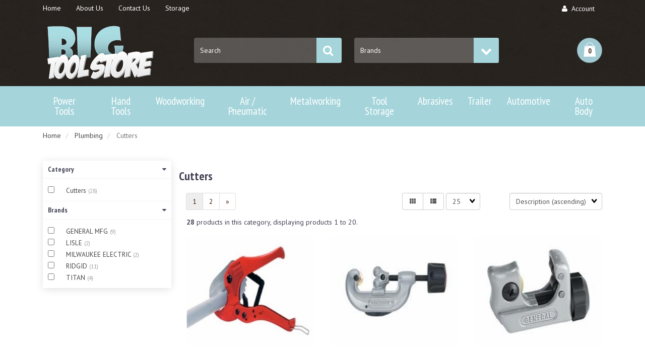

--- FILE ---
content_type: text/html; charset=UTF-8
request_url: https://www.bigtoolstore.com/Plumbing-Cutters-180/
body_size: 51924
content:
<!doctype html>
<html lang="en">
<head>
    <link rel="next" href="https://www.bigtoolstore.com/Plumbing-Cutters-180/?page=2"/>
  <link rel="canonical" href="https://www.bigtoolstore.com/Plumbing-Cutters-180/"/> <meta property="og:url" content="https://www.bigtoolstore.com/Plumbing-Cutters-180/"/>
 <meta charset="utf-8"> <meta http-equiv="X-UA-Compatible" content="IE=edge"> <meta name="viewport" content="width=device-width, initial-scale=1.0, maximum-scale=1.0, user-scalable=0" /> <title>Plumbing : Cutters - Big Tool Store LLC</title> <link rel="preconnect" href="https://cdn.powered-by-nitrosell.com"><link rel="dns-prefetch" href="https://cdn.powered-by-nitrosell.com">    <link rel="stylesheet" type="text/css" href="https://cdn.powered-by-nitrosell.com/assets/alpha/assets/stylesheets/bootstrap-3.3.5.min.css"/>
    <link rel="stylesheet" type="text/css" href="https://cdn.powered-by-nitrosell.com/assets/alpha/assets/stylesheets/font-awesome-4.6.3.min.css"/>
        <link rel="stylesheet" type="text/css" href="https://cdn.powered-by-nitrosell.com/assets/alpha/assets/stylesheets/systemv2.css?66006e82f1769613143" />
    <link rel="stylesheet" type="text/css" href="https://cdn.powered-by-nitrosell.com/public_html/27/6664/themes/stylesheet.css?66006e82f1769613143" />
    <style>@media(min-width:768px) { nav.navbar.affix { position:relative; } }</style><link href="https://www.bigtoolstore.com/store/go/feed-whatsnew/" rel="alternate" type="application/rss+xml" title="New Products" />
<link href="https://www.bigtoolstore.com/store/go/feed-promotion/" rel="alternate" type="application/rss+xml" title="Pre Order" />
<link href="https://www.bigtoolstore.com/store/go/feed-specials/" rel="alternate" type="application/rss+xml" title="Special Offers!" />
<script src="https://cdn.powered-by-nitrosell.com/assets/alpha/assets/js/systemv2.js?66006e82f1769613143"></script>
<script src="https://cdn.powered-by-nitrosell.com/assets/alpha/assets/js/productv2.js?66006e82f1769613143"></script>
<script src="https://cdn.powered-by-nitrosell.com/assets/alpha/assets/js/productlistv2.js?66006e82f1769613143"></script>
<script> var  template = "defaultv2"</script> <script>
  nsc(document).ready(function() {
  setCarouselTriggers();});
  setCarouselTriggers = function() {nsc('.product-carousel-promotion').owlCarousel({"title":"Featured Items","autoPlay":true});
nsc('.product-carousel-newproduct').owlCarousel({"title":"New Products","autoPlay":true});
nsc('.product-carousel-itemrelatedbytheme').owlCarousel({"title":"Related Items","autoPlay":true});
nsc('.product-carousel-recentlyvieweditems').owlCarousel({"title":"Recently Viewed Items","navigation":true,"autoPlay":5000});
nsc('.product-carousel-homepageslider').owlCarousel({"title":"Home Page Slider","singleItem":true,"navigation":true,"navigationText":["&amp;amp;amp;amp;amp;amp;amp;amp;amp;amp;amp;amp;amp;amp;amp;amp;amp;amp;amp;amp;amp;amp;amp;amp;amp;amp;amp;amp;amp;amp;amp;amp;amp;amp;amp;amp;amp;amp;amp;amp;amp;amp;amp;amp;amp;amp;amp;amp;amp;amp;amp;amp;amp;amp;amp;amp;amp;amp;amp;amp;amp;amp;amp;amp;amp;amp;amp;amp;amp;amp;amp;amp;amp;amp;amp;amp;amp;amp;amp;amp;amp;amp;amp;amp;amp;amp;amp;amp;amp;amp;amp;amp;amp;amp;amp;amp;amp;amp;amp;amp;amp;amp;amp;amp;amp;amp;amp;amp;amp;amp;amp;amp;amp;amp;amp;amp;amp;amp;amp;amp;amp;amp;amp;amp;amp;amp;amp;amp;amp;amp;amp;amp;amp;amp;amp;amp;amp;amp;amp;amp;amp;amp;amp;amp;amp;amp;amp;amp;amp;amp;amp;amp;amp;amp;amp;amp;amp;amp;amp;amp;amp;amp;amp;amp;amp;amp;amp;amp;amp;amp;amp;lt;i class=&amp;amp;amp;amp;amp;amp;amp;amp;amp;amp;amp;amp;amp;amp;amp;amp;amp;amp;amp;amp;amp;amp;amp;amp;amp;amp;amp;amp;amp;amp;amp;amp;amp;amp;amp;amp;amp;amp;amp;amp;amp;amp;amp;amp;amp;amp;amp;amp;amp;amp;amp;amp;amp;amp;amp;amp;amp;amp;amp;amp;amp;amp;amp;amp;amp;amp;amp;amp;amp;amp;amp;amp;amp;amp;amp;amp;amp;amp;amp;amp;amp;amp;amp;amp;amp;amp;amp;amp;amp;amp;amp;amp;amp;amp;amp;amp;amp;amp;amp;amp;amp;amp;amp;amp;amp;amp;amp;amp;amp;amp;amp;amp;amp;amp;amp;amp;amp;amp;amp;amp;amp;amp;amp;amp;amp;amp;amp;amp;amp;amp;amp;amp;amp;amp;amp;amp;amp;amp;amp;amp;amp;amp;amp;amp;amp;amp;amp;amp;amp;amp;amp;amp;amp;amp;amp;amp;amp;amp;amp;amp;amp;amp;amp;amp;amp;amp;amp;amp;amp;amp;amp;quot;fa fa-chevron-left&amp;amp;amp;amp;amp;amp;amp;amp;amp;amp;amp;amp;amp;amp;amp;amp;amp;amp;amp;amp;amp;amp;amp;amp;amp;amp;amp;amp;amp;amp;amp;amp;amp;amp;amp;amp;amp;amp;amp;amp;amp;amp;amp;amp;amp;amp;amp;amp;amp;amp;amp;amp;amp;amp;amp;amp;amp;amp;amp;amp;amp;amp;amp;amp;amp;amp;amp;amp;amp;amp;amp;amp;amp;amp;amp;amp;amp;amp;amp;amp;amp;amp;amp;amp;amp;amp;amp;amp;amp;amp;amp;amp;amp;amp;amp;amp;amp;amp;amp;amp;amp;amp;amp;amp;amp;amp;amp;amp;amp;amp;amp;amp;amp;amp;amp;amp;amp;amp;amp;amp;amp;amp;amp;amp;amp;amp;amp;amp;amp;amp;amp;amp;amp;amp;amp;amp;amp;amp;amp;amp;amp;amp;amp;amp;amp;amp;amp;amp;amp;amp;amp;amp;amp;amp;amp;amp;amp;amp;amp;amp;amp;amp;amp;amp;amp;amp;amp;amp;amp;amp;amp;quot;&amp;amp;amp;amp;amp;amp;amp;amp;amp;amp;amp;amp;amp;amp;amp;amp;amp;amp;amp;amp;amp;amp;amp;amp;amp;amp;amp;amp;amp;amp;amp;amp;amp;amp;amp;amp;amp;amp;amp;amp;amp;amp;amp;amp;amp;amp;amp;amp;amp;amp;amp;amp;amp;amp;amp;amp;amp;amp;amp;amp;amp;amp;amp;amp;amp;amp;amp;amp;amp;amp;amp;amp;amp;amp;amp;amp;amp;amp;amp;amp;amp;amp;amp;amp;amp;amp;amp;amp;amp;amp;amp;amp;amp;amp;amp;amp;amp;amp;amp;amp;amp;amp;amp;amp;amp;amp;amp;amp;amp;amp;amp;amp;amp;amp;amp;amp;amp;amp;amp;amp;amp;amp;amp;amp;amp;amp;amp;amp;amp;amp;amp;amp;amp;amp;amp;amp;amp;amp;amp;amp;amp;amp;amp;amp;amp;amp;amp;amp;amp;amp;amp;amp;amp;amp;amp;amp;amp;amp;amp;amp;amp;amp;amp;amp;amp;amp;amp;amp;amp;amp;amp;gt;&amp;amp;amp;amp;amp;amp;amp;amp;amp;amp;amp;amp;amp;amp;amp;amp;amp;amp;amp;amp;amp;amp;amp;amp;amp;amp;amp;amp;amp;amp;amp;amp;amp;amp;amp;amp;amp;amp;amp;amp;amp;amp;amp;amp;amp;amp;amp;amp;amp;amp;amp;amp;amp;amp;amp;amp;amp;amp;amp;amp;amp;amp;amp;amp;amp;amp;amp;amp;amp;amp;amp;amp;amp;amp;amp;amp;amp;amp;amp;amp;amp;amp;amp;amp;amp;amp;amp;amp;amp;amp;amp;amp;amp;amp;amp;amp;amp;amp;amp;amp;amp;amp;amp;amp;amp;amp;amp;amp;amp;amp;amp;amp;amp;amp;amp;amp;amp;amp;amp;amp;amp;amp;amp;amp;amp;amp;amp;amp;amp;amp;amp;amp;amp;amp;amp;amp;amp;amp;amp;amp;amp;amp;amp;amp;amp;amp;amp;amp;amp;amp;amp;amp;amp;amp;amp;amp;amp;amp;amp;amp;amp;amp;amp;amp;amp;amp;amp;amp;amp;amp;amp;lt;\/i&amp;amp;amp;amp;amp;amp;amp;amp;amp;amp;amp;amp;amp;amp;amp;amp;amp;amp;amp;amp;amp;amp;amp;amp;amp;amp;amp;amp;amp;amp;amp;amp;amp;amp;amp;amp;amp;amp;amp;amp;amp;amp;amp;amp;amp;amp;amp;amp;amp;amp;amp;amp;amp;amp;amp;amp;amp;amp;amp;amp;amp;amp;amp;amp;amp;amp;amp;amp;amp;amp;amp;amp;amp;amp;amp;amp;amp;amp;amp;amp;amp;amp;amp;amp;amp;amp;amp;amp;amp;amp;amp;amp;amp;amp;amp;amp;amp;amp;amp;amp;amp;amp;amp;amp;amp;amp;amp;amp;amp;amp;amp;amp;amp;amp;amp;amp;amp;amp;amp;amp;amp;amp;amp;amp;amp;amp;amp;amp;amp;amp;amp;amp;amp;amp;amp;amp;amp;amp;amp;amp;amp;amp;amp;amp;amp;amp;amp;amp;amp;amp;amp;amp;amp;amp;amp;amp;amp;amp;amp;amp;amp;amp;amp;amp;amp;amp;amp;amp;amp;amp;amp;gt;","<i class=\"fa fa-chevron-right\"><\/i>"],"autoPlay":"5000","autoPlaySpeed":6500,"stopOnHover":true});
nsc('.product-carousel-specialoffer').owlCarousel({"title":"Special Offers"});
nsc('.product-carousel-itemsrelatedbydiscount').owlCarousel({"title":"Items Related by Discount"});
};nsc(document).on('matrixupdated', function(){  setCarouselTriggers();});</script>
 <script> nsc(document).ready(function() { nsc("nav#menu").mmenu({ "navbars": [ { "position": "top", } ], screenReader: { text: true } }); }); </script> </head>
<body>
  <div class="wholepage page-category"> <!-- Signed In -->

<!-- end Signed In -->

<!-- Sign In -->

<!-- Modal -->
<div class="modal fade" id="login-or-register" tabindex="-1" role="dialog" aria-labelledby="myModalLabel"> <div class="modal-dialog modal-lg" role="document"> <div class="modal-content"> <div class="modal-header"> <button type="button" class="close" data-dismiss="modal" aria-label="Close"><span aria-hidden="true">&times;</span></button> <h4 class="modal-title" id="myModalLabel">Sign In</h4> </div><!--modal-header--> <div class="modal-body"> <div class="container-fluid"> <div class="col-sm-6"> <form action="https://www.bigtoolstore.com/store/go/login/" method="post" name="frmLogin" id="frmLogin"> <div class="row"> <label class="col-sm-3 col-xs-4">E-mail:</label> <div class="col-sm-9 col-xs-8"> <div class="form-group"> <label for="eleaccount" class="visuallyhidden">Username</label> <input class="form-control" type="text" size="5" maxlength="50" name="account" id="eleaccount" value="" onkeypress="submitOnEnter('frmLogin', event)" /> </div><!--form-group--> </div><!--col-sm-9 col-xs-8--> <label class="col-sm-3 col-xs-4">Password:</label> <div class="col-sm-9 col-xs-8"> <div class="form-group"> <label for="elepassword" class="visuallyhidden">Password</label> <input class="form-control" type="password" name="password" id="elepassword" size="5" maxlength="30" value="" onkeypress="submitOnEnter('frmLogin', event)" autocomplete="off" /> </div><!--form-group--> </div><!--col-sm-9 col-xs-8--> </div><!--row--> <div class="row"> <div class="col-sm-9 col-sm-offset-3 col-xs-12"> <a href="javascript:document.forms.frmLogin.submit();" class="btn btn-primary col-xs-12" id="login-button">Sign In</a> </div><!--col-sm-9 col-sm-offset-3 col-xs-12--> </div><!--row--> <div class="top-buffer text-right col-sm-offset-3"> <a href="/store/member.asp?action=forgotpassword">forgot your password?</a> </div> <div class="row top-buffer">  </div><!--top-buffer--> </form> </div><!--col-sm-6--> <div class="col-sm-5 col-sm-offset-1"> <hr class="hidden-sm hidden-md hidden-lg"> <h3>New Customer?</h3> <p>Creating a new account is quick and easy.</p> <a href="/store/member.asp?action=register" class="btn btn-default col-xs-12" id="register-button">Create Account</a> <br><br> </div><!--col-sm-5 col-sm-offset-1--> </div><!--container-fluid--> </div><!--modal-body--> </div><!--modal-content--> </div><!--modal-dialog-->
</div><!--login-or-register--> <!--END:LOGIN PANEL-->

 <div class="topbar hidden-xs"> <div class="container"> <div class="col-sm-8 hidden-xs"> <div class="tablinks row">  <ul id="Header_menu" class="nscMenu nscMenuContainerLevel-1 Header_menu level_1 Horizontal_Nav_Menu">  <li class="nscMenuItemLevel-1 PAGE_TYPE_HOME_3 ">  <a href="/"> <span class="menuItemLabel">Home</span>  </a>   </li>  <li class="nscMenuItemLevel-1 PAGE_TYPE_ABOUTUS_9 ">  <a href="/about-us/"> <span class="menuItemLabel">About Us</span>  </a>   </li>  <li class="nscMenuItemLevel-1 PAGE_TYPE_CONTACTUS_15 ">  <a href="/contact-us/"> <span class="menuItemLabel">Contact Us</span>  </a>   </li>  <li class="nscMenuItemLevel-1 CONTENT_85 ">  <a href="/85/Storage/1/"> <span class="menuItemLabel">Storage</span>  </a>   </li>  </ul>  </div><!--tablinks--> </div><!--col-sm-8 hidden-xs--> <div class="col-sm-4">   <button type="button" class="btn btn-default btn-sm pull-right" data-toggle="modal" data-target="#login-or-register"><span class="fa fa-user"></span>&nbsp; Account</button>  </div><!--col-sm-4--> </div><!--container-->
</div><!--topbar hidden-xs--> <div class="header"> <div class="container"> <div class="brand col-sm-3"> <a href="https://www.bigtoolstore.com/" style="background:url(https://cdn.powered-by-nitrosell.com/store_images/27/6664/logotrandsparent2.png)"><span class="visuallyhidden">Header logo image</span></a> </div><!--brand col-sm-4--> <div class="col-sm-7 searchDiv"> <!--START FIND-->
<div class="col-sm-6 form-inline findPanel"> <form name="quick_find" id="quick-find" method="post" action="/store/search.asp">  <label for="headersearchbox" class="visuallyhidden">Search</label> <input type="text" id="headersearchbox" class="form-control typeahead" placeholder="Search"> <input type="button" id="quick_find_submit" value="Go" class="btn btn-default" />    <label class="text-small" for="eleonlythiscategory">  <input type="checkbox" name="category" id="eleonlythiscategory" value="180" data-catid="180" class="form-control radio" /> only in this category </label>   </form>
</div><!--findPanel-->
<!--END FIND-->  <script type="text/javascript"> function themeChanged() { document.location.href = nsc('#theme_dropdown').val(); } function brandChanged() { document.location.href = nsc('#field_product_brand').val(); } function submitSearchForm() { document.getElementById('search_form').submit(); }  </script> <div id="search-bar"> <form name="search_form" id="search_form" method="post" action="/Precision-Finders-431/">   <div id="brands" class="col-sm-6 shop-by-brand hidden-xs "> <label for="field_product_brand" class="visuallyhidden">Brands</label> <select name="field_product_brand" class="select form-control" id="field_product_brand" onchange="brandChanged()">
<option value="">Brands</option><option  value="/brand/3m/">3M</option>
<option  value="/brand/abs/">ABS</option>
<option  value="/brand/accutrax/">ACCUTRAX</option>
<option  value="/brand/adjustable-clamp/">ADJUSTABLE CLAMP</option>
<option  value="/brand/advance-brush/">ADVANCE BRUSH</option>
<option  value="/brand/air-locker/">AIR LOCKER</option>
<option  value="/brand/ajax/">AJAX</option>
<option  value="/brand/alc/">ALC</option>
<option  value="/brand/alden/">ALDEN</option>
<option  value="/brand/allen/">ALLEN</option>
<option  value="/brand/allshield/">ALLSHIELD</option>
<option  value="/brand/amana/">AMANA</option>
<option  value="/brand/american-forge-foundry/">AMERICAN FORGE &amp; FOUNDRY</option>
<option  value="/brand/ammex-corporation/">AMMEX CORPORATION</option>
<option  value="/brand/anchor/">ANCHOR</option>
<option  value="/brand/arbortech/">ARBORTECH</option>
<option  value="/brand/armstrong/">ARMSTRONG</option>
<option  value="/brand/artu/">ARTU</option>
<option  value="/brand/associated/">ASSOCIATED</option>
<option  value="/brand/astro/">ASTRO</option>
<option  value="/brand/atlantic-safety-products/">ATLANTIC SAFETY PRODUCTS</option>
<option  value="/brand/baileigh/">BAILEIGH</option>
<option  value="/brand/ballistol/">BALLISTOL</option>
<option  value="/brand/bench-dog/">BENCH DOG</option>
<option  value="/brand/benchmade/">BENCHMADE</option>
<option  value="/brand/bessey-clamps/">BESSEY CLAMPS</option>
<option  value="/brand/best-welds/">BEST WELDS</option>
<option  value="/brand/big-gator-tools/">BIG GATOR TOOLS</option>
<option  value="/brand/big-horn/">BIG HORN</option>
<option  value="/brand/black-diamond-file-works/">BLACK DIAMOND FILE WORKS</option>
<option  value="/brand/blackfire/">BLACKFIRE</option>
<option  value="/brand/blackjack-tire/">BLACKJACK TIRE</option>
<option  value="/brand/blair/">BLAIR</option>
<option  value="/brand/blaster/">BLASTER</option>
<option  value="/brand/bolle/">BOLLE</option>
<option  value="/brand/boltlock/">BOLTLOCK</option>
<option  value="/brand/bondhus/">BONDHUS</option>
<option  value="/brand/bora/">BORA</option>
<option  value="/brand/bosch/">BOSCH</option>
<option  value="/brand/bostitch/">BOSTITCH</option>
<option  value="/brand/bow-products/">BOW PRODUCTS</option>
<option  value="/brand/boxer/">BOXER</option>
<option  value="/brand/brownline/">BROWNLINE</option>
<option  value="/brand/bucket-boss/">BUCKET BOSS</option>
<option  value="/brand/burr-king/">BURR KING</option>
<option  value="/brand/buyers/">BUYERS</option>
<option  value="/brand/buyers-products/">BUYERS PRODUCTS</option>
<option  value="/brand/campbell-chain/">CAMPBELL CHAIN</option>
<option  value="/brand/carter-products/">CARTER PRODUCTS</option>
<option  value="/brand/central-tools/">CENTRAL TOOLS</option>
<option  value="/brand/cgw-abrasives/">CGW ABRASIVES</option>
<option  value="/brand/ch-hanson/">CH Hanson</option>
<option  value="/brand/channel-lock/">CHANNEL LOCK</option>
<option  value="/brand/chateau/">CHATEAU</option>
<option  value="/brand/chicago-pneumatic-tool/">CHICAGO PNEUMATIC TOOL</option>
<option  value="/brand/climax/">CLIMAX</option>
<option  value="/brand/coast-cutlery/">COAST CUTLERY</option>
<option  value="/brand/colliflower-llc/">COLLIFLOWER LLC</option>
<option  value="/brand/collins-tool-co/">COLLINS TOOL CO</option>
<option  value="/brand/columbus-mckinnon/">COLUMBUS MCKINNON</option>
<option  value="/brand/convert-a-ball/">CONVERT-A-BALL</option>
<option  value="/brand/cps-products/">CPS PRODUCTS</option>
<option  value="/brand/crain/">CRAIN</option>
<option  value="/brand/crescent/">CRESCENT</option>
<option  value="/brand/crown/">CROWN</option>
<option  value="/brand/cta/">CTA</option>
<option  value="/brand/custom-leather-craft/">CUSTOM LEATHER CRAFT</option>
<option  value="/brand/dead-on/">DEAD-ON</option>
<option  value="/brand/delta-jobox/">DELTA JOBOX</option>
<option  value="/brand/delta-machinery/">DELTA MACHINERY</option>
<option  value="/brand/dewalt/">DEWALT</option>
<option  value="/brand/dewalt-service-parts/">DEWALT SERVICE PARTS</option>
<option  value="/brand/diamond-sure/">DIAMOND SURE</option>
<option  value="/brand/dico/">DICO</option>
<option  value="/brand/diteq/">DITEQ</option>
<option  value="/brand/dixon/">DIXON</option>
<option  value="/brand/dremal/">DREMAL</option>
<option  value="/brand/dremel/">DREMEL</option>
<option  value="/brand/drill-doctor/">DRILL DOCTOR</option>
<option  value="/brand/duracell/">DURACELL</option>
<option  value="/brand/dutton-lainson/">DUTTON-LAINSON</option>
<option  value="/brand/easy-wood-tools/">EASY WOOD TOOLS</option>
<option  value="/brand/eklind/">EKLIND</option>
<option  value="/brand/empire/">EMPIRE</option>
<option  value="/brand/empire-level/">EMPIRE LEVEL</option>
<option  value="/brand/enderes-tools/">ENDERES TOOLS</option>
<option  value="/brand/enkay/">ENKAY</option>
<option  value="/brand/estwing/">ESTWING</option>
<option  value="/brand/evolution/">EVOLUTION</option>
<option  value="/brand/ez-pour/">EZ-POUR</option>
<option  value="/brand/fast-cap/">FAST CAP</option>
<option  value="/brand/fein/">FEIN</option>
<option  value="/brand/felo/">FELO</option>
<option  value="/brand/festool/">FESTOOL</option>
<option  value="/brand/first-aid-only/">FIRST AID ONLY</option>
<option  value="/brand/fisch/">FISCH</option>
<option  value="/brand/flange-wizard/">FLANGE WIZARD</option>
<option  value="/brand/flitz/">FLITZ</option>
<option  value="/brand/forney/">FORNEY</option>
<option  value="/brand/fowler/">FOWLER</option>
<option  value="/brand/freud/">FREUD</option>
<option  value="/brand/garland/">GARLAND</option>
<option  value="/brand/gearwrench/">GEARWRENCH</option>
<option  value="/brand/general-mfg/">GENERAL MFG</option>
<option  value="/brand/goldenrod/">GOLDENROD</option>
<option  value="/brand/goodfilla/">GOODFILLA</option>
<option  value="/brand/gorilla/">GORILLA</option>
<option  value="/brand/greenlee/">GREENLEE</option>
<option  value="/brand/grey-pneumatic/">GREY PNEUMATIC</option>
<option  value="/brand/gripontools/">GRIPONTOOLS</option>
<option  value="/brand/gvs/">GVS</option>
<option  value="/brand/hansen/">HANSEN</option>
<option  value="/brand/harper/">HARPER</option>
<option  value="/brand/hi-tech-tools-ae-hand-tools/">HI-TECH TOOLS/ A&amp;E HAND TOOLS</option>
<option  value="/brand/hilman/">HILMAN</option>
<option  value="/brand/hilman-rollers/">HILMAN ROLLERS</option>
<option  value="/brand/hingemark/">HINGEMARK</option>
<option  value="/brand/hitachi/">HITACHI</option>
<option  value="/brand/hk-porter/">HK PORTER</option>
<option  value="/brand/honeywell/">HONEYWELL</option>
<option  value="/brand/hopkins/">HOPKINS</option>
<option  value="/brand/htc/">HTC</option>
<option  value="/brand/hultafors/">HULTAFORS</option>
<option  value="/brand/huot/">HUOT</option>
<option  value="/brand/hut-products/">HUT PRODUCTS</option>
<option  value="/brand/hutchins/">HUTCHINS</option>
<option  value="/brand/ibc/">IBC</option>
<option  value="/brand/incra/">INCRA</option>
<option  value="/brand/ingersoll97rand/">INGERSOLL-RAND</option>
<option  value="/brand/innova/">INNOVA</option>
<option  value="/brand/interchange/">INTERCHANGE</option>
<option  value="/brand/interstate-pneumatic/">INTERSTATE PNEUMATIC</option>
<option  value="/brand/irwin/">IRWIN</option>
<option  value="/brand/j-b-weld/">J-B WELD</option>
<option  value="/brand/jackson/">JACKSON</option>
<option  value="/brand/jacobs/">JACOBS</option>
<option  value="/brand/jessem/">JESSEM</option>
<option  value="/brand/jet/">JET</option>
<option  value="/brand/john-boy-face-guard/">JOHN BOY FACE GUARD</option>
<option  value="/brand/jump-n-carry/">JUMP-N-CARRY</option>
<option  value="/brand/justrite/">JUSTRITE</option>
<option  value="/brand/k-tool/">K TOOL</option>
<option  value="/brand/k-15/">K-15</option>
<option  value="/brand/ken-tool/">KEN TOOL</option>
<option  value="/brand/kershaw/">KERSHAW</option>
<option  value="/brand/keson/">KESON</option>
<option  value="/brand/keysco/">KEYSCO</option>
<option  value="/brand/king-arthur-tools/">KING ARTHUR TOOLS</option>
<option  value="/brand/klein/">KLEIN</option>
<option  value="/brand/knipex/">KNIPEX</option>
<option  value="/brand/kraft-tool/">KRAFT TOOL</option>
<option  value="/brand/kreg/">KREG</option>
<option  value="/brand/kt-industries/">KT INDUSTRIES</option>
<option  value="/brand/laguna/">LAGUNA</option>
<option  value="/brand/lang/">LANG</option>
<option  value="/brand/lansky-sharpeners/">LANSKY SHARPENERS</option>
<option  value="/brand/lapco/">LAPCO</option>
<option  value="/brand/legacy/">LEGACY</option>
<option  value="/brand/lenco/">LENCO</option>
<option  value="/brand/lift-safety/">LIFT SAFETY</option>
<option  value="/brand/lift-all/">LIFT-ALL</option>
<option  value="/brand/lincoln/">LINCOLN</option>
<option  value="/brand/link-handle/">LINK HANDLE</option>
<option  value="/brand/linzer/">LINZER</option>
<option  value="/brand/lisle/">LISLE</option>
<option  value="/brand/loctite/">LOCTITE</option>
<option  value="/brand/lufkin/">LUFKIN</option>
<option  value="/brand/lumberton/">LUMBERTON</option>
<option  value="/brand/m-power/">M-POWER</option>
<option  value="/brand/maasdam/">MAASDAM</option>
<option  value="/brand/mag-1/">MAG 1</option>
<option  value="/brand/maglite/">MAGLITE</option>
<option  value="/brand/magnet-source/">MAGNET SOURCE</option>
<option  value="/brand/magnolia-brush/">MAGNOLIA BRUSH</option>
<option  value="/brand/magswitch/">MAGSWITCH</option>
<option  value="/brand/majestic/">MAJESTIC</option>
<option  value="/brand/make-it-snappy/">MAKE IT SNAPPY</option>
<option  value="/brand/makita/">MAKITA</option>
<option  value="/brand/mark-all/">MARK-ALL</option>
<option  value="/brand/marson/">MARSON</option>
<option  value="/brand/master-appliance/">MASTER APPLIANCE</option>
<option  value="/brand/master-lock/">MASTER LOCK</option>
<option  value="/brand/mastercool/">MASTERCOOL</option>
<option  value="/brand/mayhew/">MAYHEW</option>
<option  value="/brand/mechanics-time-savers/">MECHANIC'S TIME SAVERS</option>
<option  value="/brand/mechanix-wear/">MECHANIX WEAR</option>
<option  value="/brand/metabo/">METABO</option>
<option  value="/brand/mica-dye/">MICA DYE</option>
<option  value="/brand/micro-jig/">MICRO JIG</option>
<option  value="/brand/milescraft/">MILESCRAFT</option>
<option  value="/brand/milton/">MILTON</option>
<option  value="/brand/milwaukee/">MILWAUKEE</option>
<option  value="/brand/milwaukee-electric/">MILWAUKEE ELECTRIC</option>
<option  value="/brand/mirka-abrasives/">MIRKA ABRASIVES</option>
<option  value="/brand/mityvac/">MITYVAC</option>
<option  value="/brand/mo-clamp/">MO-CLAMP</option>
<option  value="/brand/modulus-2000/">MODULUS 2000</option>
<option  value="/brand/montezuma-tool-boxes/">MONTEZUMA TOOL BOXES</option>
<option  value="/brand/mora-kniv/">MORA KNIV</option>
<option  value="/brand/moroso/">MOROSO</option>
<option  value="/brand/morse-starrett/">MORSE STARRETT</option>
<option  value="/brand/motorguard/">MOTORGUARD</option>
<option  value="/brand/mountain/">MOUNTAIN</option>
<option  value="/brand/msa/">MSA</option>
<option  value="/brand/mystik/">MYSTIK</option>
<option  value="/brand/nebo/">NEBO</option>
<option  value="/brand/nemesis/">NEMESIS</option>
<option  value="/brand/next-wave-cnc/">NEXT WAVE CNC</option>
<option  value="/brand/nicholson/">NICHOLSON</option>
<option  value="/brand/no-spill/">NO SPILL</option>
<option  value="/brand/norseman/">NORSEMAN</option>
<option  value="/brand/norton/">NORTON</option>
<option  value="/brand/nova/">NOVA</option>
<option  value="/brand/nupla/">NUPLA</option>
<option  value="/brand/okeeffes/">O'KEEFFE'S</option>
<option  value="/brand/occidental-mfg-inc/">OCCIDENTAL MFG INC</option>
<option  value="/brand/occunomix/">OCCUNOMIX</option>
<option  value="/brand/original-saw-company/">ORIGINAL SAW COMPANY</option>
<option  value="/brand/otc/">OTC</option>
<option  value="/brand/paslode/">PASLODE</option>
<option  value="/brand/peachtree-woodworking/">PEACHTREE WOODWORKING</option>
<option  value="/brand/peakworks-safety/">PEAKWORKS SAFETY</option>
<option  value="/brand/performance-tools/">PERFORMANCE TOOLS</option>
<option  value="/brand/perma-coil/">PERMA-COIL</option>
<option  value="/brand/pico/">PICO</option>
<option  value="/brand/picquic/">PICQUIC</option>
<option  value="/brand/piher/">PIHER</option>
<option  value="/brand/portamate/">PORTAMATE</option>
<option  value="/brand/porter-cable/">PORTER CABLE</option>
<option  value="/brand/posi-lock/">POSI LOCK</option>
<option  value="/brand/powermatic/">POWERMATIC</option>
<option  value="/brand/prazi/">PRAZI</option>
<option  value="/brand/preval/">PREVAL</option>
<option  value="/brand/products-engineering/">PRODUCTS ENGINEERING</option>
<option  value="/brand/protie/">PROTIE</option>
<option  value="/brand/proto/">PROTO</option>
<option  value="/brand/provision/">PROVISION</option>
<option  value="/brand/psi-woodworking/">PSI WOODWORKING</option>
<option  value="/brand/pulsetech/">PULSETECH</option>
<option  value="/brand/puma/">PUMA</option>
<option  value="/brand/quick-angle/">QUICK ANGLE</option>
<option  value="/brand/radians/">RADIANS</option>
<option  value="/brand/radiator-specialty/">RADIATOR SPECIALTY</option>
<option  value="/brand/razor-sharp/">RAZOR SHARP</option>
<option  value="/brand/re-grip/">RE-GRIP</option>
<option  value="/brand/red-devil/">RED DEVIL</option>
<option  value="/brand/rescue-bit/">RESCUE BIT</option>
<option  value="/brand/ridge-carbide-tool/">RIDGE CARBIDE TOOL</option>
<option  value="/brand/ridgid/">RIDGID</option>
<option  value="/brand/rjt/">RJT</option>
<option  value="/brand/robert-larson-co/">ROBERT LARSON CO.</option>
<option  value="/brand/robinair/">ROBINAIR</option>
<option  value="/brand/rockler/">ROCKLER</option>
<option  value="/brand/rol-a-tape/">ROL-A-TAPE</option>
<option  value="/brand/roto-zip/">ROTO-ZIP</option>
<option  value="/brand/rubbermaid/">RUBBERMAID</option>
<option  value="/brand/sg-tool-aid/">S&amp;G TOOL AID</option>
<option  value="/brand/sawstop/">SAWSTOP</option>
<option  value="/brand/schley/">SCHLEY</option>
<option  value="/brand/schneider-electric/">SCHNEIDER ELECTRIC</option>
<option  value="/brand/seneca-woodworking/">SENECA WOODWORKING</option>
<option  value="/brand/seymour/">SEYMOUR</option>
<option  value="/brand/shaper-origin/">SHAPER ORIGIN</option>
<option  value="/brand/sharpie/">SHARPIE</option>
<option  value="/brand/sherline/">SHERLINE</option>
<option  value="/brand/shop-fox/">SHOP FOX</option>
<option  value="/brand/shurlite/">SHURLITE</option>
<option  value="/brand/simple-man-products/">SIMPLE MAN PRODUCTS</option>
<option  value="/brand/sjobergs/">SJOBERGS</option>
<option  value="/brand/sk-tools/">SK TOOLS</option>
<option  value="/brand/solar/">SOLAR</option>
<option  value="/brand/southwire/">SOUTHWIRE</option>
<option  value="/brand/spd/">SPD</option>
<option  value="/brand/spyder/">SPYDER</option>
<option  value="/brand/stabila/">STABILA</option>
<option  value="/brand/stanley/">STANLEY</option>
<option  value="/brand/starrett/">STARRETT</option>
<option  value="/brand/steck/">STECK</option>
<option  value="/brand/steel-city-toolworks/">STEEL CITY TOOLWORKS</option>
<option  value="/brand/stiletto/">STILETTO</option>
<option  value="/brand/stylus/">STYLUS</option>
<option  value="/brand/sumner/">SUMNER</option>
<option  value="/brand/sunex/">SUNEX</option>
<option  value="/brand/supercut/">SUPERCUT</option>
<option  value="/brand/surebonder-fpc/">SUREBONDER (FPC)</option>
<option  value="/brand/synthetic-lubricants/">SYNTHETIC LUBRICANTS</option>
<option  value="/brand/tajima/">TAJIMA</option>
<option  value="/brand/taylor-air-tools/">TAYLOR AIR TOOLS</option>
<option  value="/brand/tekonsha/">TEKONSHA</option>
<option  value="/brand/telesteps/">TELESTEPS</option>
<option  value="/brand/thexton/">THEXTON</option>
<option  value="/brand/tillman/">TILLMAN</option>
<option  value="/brand/titan/">TITAN</option>
<option  value="/brand/titebond/">TITEBOND</option>
<option  value="/brand/tormek/">TORMEK</option>
<option  value="/brand/trimax/">TRIMAX</option>
<option  value="/brand/triton/">TRITON</option>
<option  value="/brand/true-utility/">TRUE UTILITY</option>
<option  value="/brand/tyrex/">TYREX</option>
<option  value="/brand/ullman/">ULLMAN</option>
<option  value="/brand/united-abrasives/">UNITED ABRASIVES</option>
<option  value="/brand/uniweld/">UNIWELD</option>
<option  value="/brand/urethane-supply-company/">Urethane Supply Company</option>
<option  value="/brand/us-safety/">US SAFETY</option>
<option  value="/brand/uvex/">UVEX</option>
<option  value="/brand/v-8-tools/">V-8 TOOLS</option>
<option  value="/brand/v-line/">V-LINE</option>
<option  value="/brand/vampire-tools/">VAMPIRE TOOLS</option>
<option  value="/brand/velocity/">VELOCITY</option>
<option  value="/brand/vim-tools/">VIM TOOLS</option>
<option  value="/brand/vise-grip/">VISE-GRIP</option>
<option  value="/brand/walker-safety/">WALKER SAFETY</option>
<option  value="/brand/weller/">WELLER</option>
<option  value="/brand/western-enterprises/">WESTERN ENTERPRISES</option>
<option  value="/brand/wiha/">WIHA</option>
<option  value="/brand/wildcat/">WILDCAT</option>
<option  value="/brand/wilde/">WILDE</option>
<option  value="/brand/wilton/">WILTON</option>
<option  value="/brand/wiss/">WISS</option>
<option  value="/brand/woodpeckers/">WOODPECKERS</option>
<option  value="/brand/woodstock/">WOODSTOCK</option>
<option  value="/brand/woodworking-scraper-set/">Woodworking Scraper Set</option>
<option  value="/brand/work-sharp/">WORK SHARP</option>
<option  value="/brand/wright-tool/">WRIGHT TOOL</option>
<option  value="/brand/wypo/">WYPO</option>
<option  value="/brand/xcelite/">XCELITE</option>
</select>
  </div>   </form> </div>  </div><!--col-sm-6 hidden-xs--> <div class="col-sm-2 hidden-xs" id="cartButton"> <div id='nsc_cart_container'> <!--START:CART--> <ul> <li class="dropdown"> <a href="#" class="dropdown-toggle btn btn-primary" data-toggle="dropdown" role="button" aria-expanded="false"> <i class="fa fa-shopping-cart fa-lg"></i><span class = "hidden-sm hidden-md hidden-lg">&nbsp; Cart</span> <span class = "cartNumber">0</span> </a> <ul class="dropdown-menu dropdown-cart" role="menu">  <div class = "text-center cartEmptyBasket">Your basket is empty.</div> <!--endIfThereAre basketitems--> </ul><!--dropdown-menu--> </li><!--dropdown--> </ul> </div> </div><!--cartButton--> </div><!--container-->
</div><!--header--> <script>
<!--
var arrSelectedNavAttr = {"department":{"type":"department", "id":"39"},"category":{"type":"category", "id":"180"}};
-->
</script>
 <nav class="navbar navbar-static-top navbar-inverse" data-spy="affix" data-offset-top="240"> <div class="container"> <div class="navbar-header"> <a href="#menu" class="btn btn-primary hidden-sm hidden-md hidden-lg pull-left mobileMenuLink"><span class="fa fa-bars"></span>&nbsp;Menu</a> <span class="hidden-sm hidden-md hidden-lg cartMobile pull-right"> <div id='nsc_cart_container'> <!--START:CART--> <ul> <li class="dropdown"> <a href="#" class="dropdown-toggle btn btn-primary" data-toggle="dropdown" role="button" aria-expanded="false"> <i class="fa fa-shopping-cart fa-lg"></i><span class = "hidden-sm hidden-md hidden-lg">&nbsp; Cart</span> <span class = "cartNumber">0</span> </a> <ul class="dropdown-menu dropdown-cart" role="menu">  <div class = "text-center cartEmptyBasket">Your basket is empty.</div> <!--endIfThereAre basketitems--> </ul><!--dropdown-menu--> </li><!--dropdown--> </ul> </div> </span>  <button type="button" class="btn btn-primary hidden-sm hidden-md hidden-lg signIn pull-right" data-toggle="modal" data-target="#login-or-register"><span class="fa fa-user"></span>&nbsp;Sign In</button>  <nav id="menu" class="hidden-sm hidden-md hidden-lg">  <ul id="Store_Navigation" class="nscMenu nscMenuContainerLevel-1 Store_Navigation level_1 Horizontal_Nav_Menu">  <li class="nscMenuItemLevel-1 NONLINKTITLE">  <span> <span class="menuItemLabel">Power Tools</span>  </span>   <ul class="nscMenuContainerLevel-2 level_2">   <li class="nscMenuItemLevel-2 NONLINKTITLE">  <span> <span class="nscMenuItemLabel">Cutting</span>  </span>   <ul class="nscMenuContainerLevel-3 level_3">   <li class="nscMenuItemLevel-3 DEPARTMENT_101 ">  <a href="/Routers-%26-Cut-Out-Tools-101/"> <span class="nscMenuItemLabel">Routers & Cut-Out Tools</span>  </a>   </li>    <li class="nscMenuItemLevel-3 DEPARTMENT_116 ">  <a href="/Saws-Cordless%2C-Hand-116/"> <span class="nscMenuItemLabel">Saws - Cordless</span>  </a>   </li>    <li class="nscMenuItemLevel-3 DEPARTMENT_115 ">  <a href="/Saws-Corded%2C-Hand-115/"> <span class="nscMenuItemLabel">Saws - Corded</span>  </a>   </li>    <li class="nscMenuItemLevel-3 DEPARTMENT_124 ">  <a href="/track-saws-rails-connectors-124/"> <span class="nscMenuItemLabel">Track Saws-Rails, Connectors,</span>  </a>   <ul class="nscMenuContainerLevel-4 level_4">   <li class="nscMenuItemLevel-4 CATEGORY_1081">  <a href="/track-saws-rails-connectors-track-saw-1081/"> <span class="nscMenuItemLabel">Track Saw</span>  </a>   </li>    <li class="nscMenuItemLevel-4 CATEGORY_1076">  <a href="/track-saws-rails-connectors-track-saw-parts-etc-1076/"> <span class="nscMenuItemLabel">Track Saw Parts, etc</span>  </a>   </li>                                                                       </ul>  </li>    <li class="nscMenuItemLevel-3 DEPARTMENT_117 ">  <a href="/Miter-Saws-%26-Stands-117/"> <span class="nscMenuItemLabel">Miter Saws & Stands</span>  </a>   <ul class="nscMenuContainerLevel-4 level_4">       <li class="nscMenuItemLevel-4 CATEGORY_1098">  <a href="/miter-saws-stands-miter-saw-1098/"> <span class="nscMenuItemLabel">Miter - Saw</span>  </a>   </li>    <li class="nscMenuItemLevel-4 CATEGORY_1099">  <a href="/miter-saws-stands-miter-saw-parts-1099/"> <span class="nscMenuItemLabel">Miter - Saw Parts & Accessorie</span>  </a>   </li>    <li class="nscMenuItemLevel-4 CATEGORY_1100">  <a href="/miter-saws-stands-miter-saw-stand-1100/"> <span class="nscMenuItemLabel">Miter - Saw Stand</span>  </a>   </li>                                                                 </ul>  </li>    <li class="nscMenuItemLevel-3 DEPARTMENT_91 ">  <a href="/Oscillating-Tools-91/"> <span class="nscMenuItemLabel">Oscillating Tools</span>  </a>   <ul class="nscMenuContainerLevel-4 level_4">             <li class="nscMenuItemLevel-4 CATEGORY_794">  <a href="/Oscillating-Tools-Accessories-for-Osc-Tools-794/"> <span class="nscMenuItemLabel">Accessories for Osc Tools</span>  </a>   </li>    <li class="nscMenuItemLevel-4 CATEGORY_820">  <a href="/Oscillating-Tools-Grout-Blades-820/"> <span class="nscMenuItemLabel">Grout Blades</span>  </a>   </li>    <li class="nscMenuItemLevel-4 CATEGORY_790">  <a href="/Oscillating-Tools-Oscillating-Tools-790/"> <span class="nscMenuItemLabel">Oscillating Tools</span>  </a>   </li>    <li class="nscMenuItemLevel-4 CATEGORY_793">  <a href="/oscillating-tools-polishing-for-osc-tool-793/"> <span class="nscMenuItemLabel">Polishing for Osc Tool</span>  </a>   </li>    <li class="nscMenuItemLevel-4 CATEGORY_792">  <a href="/Oscillating-Tools-Sanding-for-Osc-Tool-792/"> <span class="nscMenuItemLabel">Sanding for Osc Tool</span>  </a>   </li>    <li class="nscMenuItemLevel-4 CATEGORY_789">  <a href="/Oscillating-Tools-Sawblades-for-Osc-Tool-789/"> <span class="nscMenuItemLabel">Sawblades for Osc Tool</span>  </a>   </li>    <li class="nscMenuItemLevel-4 CATEGORY_791">  <a href="/Oscillating-Tools-Scrapers-for-Osc-Tool-791/"> <span class="nscMenuItemLabel">Scrapers for Osc Tool</span>  </a>   </li>                                                   </ul>  </li>    <li class="nscMenuItemLevel-3 DEPARTMENT_120 ">  <a href="/Shears-%26-Nibblers-PT-120/"> <span class="nscMenuItemLabel">Shears & Nibblers</span>  </a>   </li>                                                                                                                                                                                                                                                                                                                                                                                                                                                                                                                                                                                                                                                                                                                                                                                                                                                                                                                                                                                                                                                                                                                                                                                                                                                                                                                                                                 </ul>  </li>    <li class="nscMenuItemLevel-2 NONLINKTITLE">  <span> <span class="nscMenuItemLabel">Drilling, Fastening & Grinding</span>  </span>   <ul class="nscMenuContainerLevel-3 level_3">                 <li class="nscMenuItemLevel-3 DEPARTMENT_108 ">  <a href="/Impacts-%26-Ratchets-PT-108/"> <span class="nscMenuItemLabel">Impacts & Ratchets</span>  </a>   <ul class="nscMenuContainerLevel-4 level_4">                           <li class="nscMenuItemLevel-4 CATEGORY_1043">  <a href="/impacts-ratchets-pt-impacts-power-tools-1043/"> <span class="nscMenuItemLabel">Impacts - Power Tools</span>  </a>   </li>    <li class="nscMenuItemLevel-4 CATEGORY_1044">  <a href="/impacts-ratchets-pt-ratchets-power-tools-1044/"> <span class="nscMenuItemLabel">Ratchets - Power Tools</span>  </a>   </li>                                               </ul>  </li>    <li class="nscMenuItemLevel-3 DEPARTMENT_103 ">  <a href="/Drills-Cordless-103/"> <span class="nscMenuItemLabel">Drills - Cordless</span>  </a>   </li>    <li class="nscMenuItemLevel-3 DEPARTMENT_102 ">  <a href="/Drills-Corded-102/"> <span class="nscMenuItemLabel">Drills - Corded</span>  </a>   </li>    <li class="nscMenuItemLevel-3 DEPARTMENT_113 ">  <a href="/Rotary-%26-Demo-Hammers-113/"> <span class="nscMenuItemLabel">Rotary & Demo Hammers</span>  </a>   </li>    <li class="nscMenuItemLevel-3 DEPARTMENT_106 ">  <a href="/Grinder-%26-Cut-off-Tools-106/"> <span class="nscMenuItemLabel">Grinder & Cut-off Tools</span>  </a>   <ul class="nscMenuContainerLevel-4 level_4">                               <li class="nscMenuItemLevel-4 DYNAMIC_CATEGORY_INCLUDING_SUBCATEGORIES_991 ">  <a href="/Grinder-%26-Cut-off-Tools-Corded-Grinders-New-991/"> <span class="nscMenuItemLabel">Corded Grinders</span>  </a>   </li>    <li class="nscMenuItemLevel-4 DYNAMIC_CATEGORY_INCLUDING_SUBCATEGORIES_992 ">  <a href="/Grinder-%26-Cut-off-Tools-Cordless-Grinders-New-992/"> <span class="nscMenuItemLabel">Cordless Grinders</span>  </a>   </li>    <li class="nscMenuItemLevel-4 STATIC_CATEGORY_113 ">  <span> <span class="nscMenuItemLabel">Hand Grinder Accessories</span>  </span>   </li>                                         </ul>  </li>    <li class="nscMenuItemLevel-3 DEPARTMENT_104 ">  <a href="/Dust-Extraction-for-Pwr-Tools-104/"> <span class="nscMenuItemLabel">Dust Extraction for Pwr Tools</span>  </a>   <ul class="nscMenuContainerLevel-4 level_4">                                     <li class="nscMenuItemLevel-4 CATEGORY_1079">  <a href="/dust-extraction-for-pwr-tools-vacuum-parts-1079/"> <span class="nscMenuItemLabel">Vacuum Parts</span>  </a>   </li>                                       </ul>  </li>    <li class="nscMenuItemLevel-3 DEPARTMENT_111 ">  <a href="/Magnetic-Drills-111/"> <span class="nscMenuItemLabel">Magnetic Drills</span>  </a>   </li>                                                                                                                                                                                                                                                                                                                                                                                                                                                                                                                                                                                                                                                                                                                                                                                                                                                                                                                                                                                                                                                                                                                                                                                                                                                                                                                                                   </ul>  </li>    <li class="nscMenuItemLevel-2 NONLINKTITLE">  <span> <span class="nscMenuItemLabel">Sanding, Planing, Vacuums</span>  </span>   <ul class="nscMenuContainerLevel-3 level_3">                               <li class="nscMenuItemLevel-3 DEPARTMENT_110 ">  <a href="/Jointers-%26-Planers-Hand-110/"> <span class="nscMenuItemLabel">Jointers & Planers</span>  </a>   </li>    <li class="nscMenuItemLevel-3 DEPARTMENT_114 ">  <a href="/Sanders-%26-Polishers-114/"> <span class="nscMenuItemLabel">Sanders & Polishers</span>  </a>   <ul class="nscMenuContainerLevel-4 level_4">                                       <li class="nscMenuItemLevel-4 CATEGORY_1122">  <a href="/sanders-polishers-35-sander-1122/"> <span class="nscMenuItemLabel">3.5" Sander</span>  </a>   </li>    <li class="nscMenuItemLevel-4 CATEGORY_1119">  <a href="/sanders-polishers-5-sander-1119/"> <span class="nscMenuItemLabel">5" Sander</span>  </a>   </li>    <li class="nscMenuItemLevel-4 CATEGORY_1118">  <a href="/sanders-polishers-6-sander-1118/"> <span class="nscMenuItemLabel">6" Sander</span>  </a>   </li>    <li class="nscMenuItemLevel-4 CATEGORY_1123">  <a href="/sanders-polishers-dela-sander-1123/"> <span class="nscMenuItemLabel">Dela Sander</span>  </a>   </li>    <li class="nscMenuItemLevel-4 CATEGORY_1091">  <a href="/sanders-polishers-parts-accessories-1091/"> <span class="nscMenuItemLabel">Parts & Accessories</span>  </a>   </li>    <li class="nscMenuItemLevel-4 CATEGORY_1120">  <a href="/sanders-polishers-rectangle-sheet-sander-1120/"> <span class="nscMenuItemLabel">Rectangle Sheet Sander</span>  </a>   </li>                           </ul>  </li>    <li class="nscMenuItemLevel-3 DEPARTMENT_122 ">  <a href="/Vacuums-122/"> <span class="nscMenuItemLabel">Vacuums</span>  </a>   <ul class="nscMenuContainerLevel-4 level_4">                                                   <li class="nscMenuItemLevel-4 CATEGORY_1110">  <a href="/vacuums-vacuum-bags-1110/"> <span class="nscMenuItemLabel">Vacuum - Bags</span>  </a>   </li>    <li class="nscMenuItemLevel-4 CATEGORY_1096">  <a href="/vacuums-vacuum-parts-1096/"> <span class="nscMenuItemLabel">Vacuum - Parts</span>  </a>   </li>    <li class="nscMenuItemLevel-4 CATEGORY_1033">  <a href="/vacuums-vacuum-accessories-1033/"> <span class="nscMenuItemLabel">Vacuum Accessories</span>  </a>   </li>    <li class="nscMenuItemLevel-4 CATEGORY_1032">  <a href="/vacuums-vacuums-1032/"> <span class="nscMenuItemLabel">Vacuums - Tools</span>  </a>   </li>                   </ul>  </li>                                                                                                                                                                                                                                                                                                                                                                                                                                                                                                                                                                                                                                                                                                                                                                                                                                                                                                                                                                                                                                                                                                                                                                                                                                                                                                                                             </ul>  </li>    <li class="nscMenuItemLevel-2 NONLINKTITLE">  <span> <span class="nscMenuItemLabel">Other Power Tools</span>  </span>   <ul class="nscMenuContainerLevel-3 level_3">                                     <li class="nscMenuItemLevel-3 DEPARTMENT_107 ">  <a href="/Heat-Guns-%26-Accessories-107/"> <span class="nscMenuItemLabel">Heat Guns & Accessories</span>  </a>   </li>    <li class="nscMenuItemLevel-3 DEPARTMENT_109 ">  <a href="/Inspection-%26-Cameras-109/"> <span class="nscMenuItemLabel">Inspection & Cameras</span>  </a>   </li>    <li class="nscMenuItemLevel-3 DEPARTMENT_100 ">  <a href="/Power-Tools-Other-100/"> <span class="nscMenuItemLabel">Other Power Tools</span>  </a>   <ul class="nscMenuContainerLevel-4 level_4">                                                           <li class="nscMenuItemLevel-4 CATEGORY_1045">  <a href="/power-tools-other-fans-1045/"> <span class="nscMenuItemLabel">Fans</span>  </a>   </li>    <li class="nscMenuItemLevel-4 CATEGORY_1047">  <a href="/power-tools-other-grease-guns-cordless-1047/"> <span class="nscMenuItemLabel">Grease Guns - Cordless</span>  </a>   </li>    <li class="nscMenuItemLevel-4 CATEGORY_1046">  <a href="/power-tools-other-inflators-1046/"> <span class="nscMenuItemLabel">Inflators</span>  </a>   </li>             </ul>  </li>                                                                                                                                                                                                                                                                                                                                                                                                                                                                                                                                                                                                                                                                                                                                                                                                                                                                                                                                                                                                                                                                                                                                                                                                                                                                                                                                       </ul>  </li>    <li class="nscMenuItemLevel-2 DEPARTMENT_99 ">  <a href="/Outdoor-Power-Equipment-99/"> <span class="nscMenuItemLabel">Outdoor Power Equipment</span>  </a>   </li>    <li class="nscMenuItemLevel-2 NONLINKTITLE">  <span> <span class="nscMenuItemLabel">Power Tool Accessories</span>  </span>   <ul class="nscMenuContainerLevel-3 level_3">                                           <li class="nscMenuItemLevel-3 DEPARTMENT_97 ">  <a href="/Power-Tool-Accessories-97/"> <span class="nscMenuItemLabel">Power Tool Accessories</span>  </a>   <ul class="nscMenuContainerLevel-4 level_4">                                                                 <li class="nscMenuItemLevel-4 CATEGORY_1064">  <a href="/power-tool-accessories-ac-power-switch-1064/"> <span class="nscMenuItemLabel">AC Power Switch</span>  </a>   </li>           </ul>  </li>    <li class="nscMenuItemLevel-3 DEPARTMENT_98 ">  <a href="/Batteries-%26-Chargers-for-Pwr-T-98/"> <span class="nscMenuItemLabel">Batteries & Chargers</span>  </a>   <ul class="nscMenuContainerLevel-4 level_4">                                                                   <li class="nscMenuItemLevel-4 CATEGORY_984">  <a href="/Batteries-%26-Chargers-for-Pwr-T-Batteries-for-Pwr-Tools-984/"> <span class="nscMenuItemLabel">Batteries for Pwr Tools</span>  </a>   </li>    <li class="nscMenuItemLevel-4 CATEGORY_1104">  <a href="/batteries-chargers-for-pwr-t-battery-accessories-1104/"> <span class="nscMenuItemLabel">Battery Accessories</span>  </a>   </li>    <li class="nscMenuItemLevel-4 CATEGORY_985">  <a href="/batteries-chargers-for-pwr-t-chargers-for-pt-985/"> <span class="nscMenuItemLabel">Chargers for PT</span>  </a>   </li>    <li class="nscMenuItemLevel-4 CATEGORY_1042">  <a href="/batteries-chargers-for-pwr-t-starter-kits-batt-charger-1042/"> <span class="nscMenuItemLabel">Starter Kits (Batt + Charger)</span>  </a>   </li>   </ul>  </li>    <li class="nscMenuItemLevel-3 DEPARTMENT_105 ">  <a href="/Flashlights-105/"> <span class="nscMenuItemLabel">Flashlights</span>  </a>   </li>    <li class="nscMenuItemLevel-3 DEPARTMENT_112 ">  <a href="/Radios-%26-Speakers-112/"> <span class="nscMenuItemLabel">Radios & Speakers</span>  </a>   </li>                                                                                                                                                                                                                                                                                                                                                                                                                                                                                                                                                                                                                                                                                                                                                                                                                                                                                                                                                                                                                                                                                                                                                                                                                                                                                                                               </ul>  </li>                                                                                                                                                                             </ul>  </li>  <li class="nscMenuItemLevel-1 NONLINKTITLE">  <span> <span class="menuItemLabel">Hand Tools</span>  </span>   <ul class="nscMenuContainerLevel-2 level_2">               <li class="nscMenuItemLevel-2 DEPARTMENT_86 ">  <span> <span class="nscMenuItemLabel"></span>  </span>   </li>    <li class="nscMenuItemLevel-2 DEPARTMENT_9 ">  <a href="/Bits-Screwdriver-9/"> <span class="nscMenuItemLabel">Bits - Screwdriver</span>  </a>   <ul class="nscMenuContainerLevel-3 level_3">                                                   <li class="nscMenuItemLevel-3 CATEGORY_549">  <a href="/Bits-Screwdriver-4-n-1-Bits%2C-Etc-549/"> <span class="nscMenuItemLabel">4 n 1 Bits, Etc</span>  </a>   </li>    <li class="nscMenuItemLevel-3 CATEGORY_983">  <a href="/Bits-Screwdriver-Bit-Holders-for-Screwdrivers-983/"> <span class="nscMenuItemLabel">Bit Holders for Screwdrivers</span>  </a>   </li>    <li class="nscMenuItemLevel-3 CATEGORY_498">  <a href="/Bits-Screwdriver-Bit-Sets-498/"> <span class="nscMenuItemLabel">Bit Sets</span>  </a>   </li>    <li class="nscMenuItemLevel-3 CATEGORY_39">  <a href="/Bits-Screwdriver-Flat-39/"> <span class="nscMenuItemLabel">Flat</span>  </a>   </li>    <li class="nscMenuItemLevel-3 CATEGORY_31">  <a href="/bits-screwdriver-hex-sae-31/"> <span class="nscMenuItemLabel">Hex - SAE</span>  </a>   </li>    <li class="nscMenuItemLevel-3 CATEGORY_885">  <a href="/Bits-Screwdriver-Holders-for-Bits-885/"> <span class="nscMenuItemLabel">Holders for Bits</span>  </a>   </li>    <li class="nscMenuItemLevel-3 CATEGORY_575">  <a href="/Bits-Screwdriver-Nut-Setters-575/"> <span class="nscMenuItemLabel">Nut Setters</span>  </a>   </li>    <li class="nscMenuItemLevel-3 CATEGORY_38">  <a href="/Bits-Screwdriver-Phillips-38/"> <span class="nscMenuItemLabel">Phillips</span>  </a>   </li>    <li class="nscMenuItemLevel-3 CATEGORY_499">  <a href="/bits-screwdriver-power-extensions-499/"> <span class="nscMenuItemLabel">Power Extensions</span>  </a>   </li>    <li class="nscMenuItemLevel-3 CATEGORY_780">  <a href="/Bits-Screwdriver-Sets-S-D-Bits-780/"> <span class="nscMenuItemLabel">Sets - S/D Bits</span>  </a>   </li>    <li class="nscMenuItemLevel-3 CATEGORY_781">  <a href="/Bits-Screwdriver-Socket-Adptrs-781/"> <span class="nscMenuItemLabel">Socket Adptrs</span>  </a>   </li>    <li class="nscMenuItemLevel-3 CATEGORY_631">  <a href="/Bits-Screwdriver-Square-Bits-631/"> <span class="nscMenuItemLabel">Square Bits</span>  </a>   </li>    <li class="nscMenuItemLevel-3 CATEGORY_30">  <a href="/Bits-Screwdriver-Tamper-Torx-30/"> <span class="nscMenuItemLabel">Tamper Torx</span>  </a>   </li>    <li class="nscMenuItemLevel-3 CATEGORY_29">  <a href="/Bits-Screwdriver-Torx-29/"> <span class="nscMenuItemLabel">Torx</span>  </a>   </li>                                                                                                                                                                                                                                                                                                                                                                                                                                                                                                                                                                                                                                                                                                                                                                                                                                                                                                                                                                                                                                                                                                                                                                                                                                                                                                   </ul>  </li>    <li class="nscMenuItemLevel-2 DEPARTMENT_19 ">  <a href="/Bits-Drill-19/"> <span class="nscMenuItemLabel">Drill Bits</span>  </a>   <ul class="nscMenuContainerLevel-3 level_3">                                                                               <li class="nscMenuItemLevel-3 CATEGORY_1126">  <a href="/bits-drill-hammer-drill-bit-adapter-1126/"> <span class="nscMenuItemLabel">Bit Adapter</span>  </a>   </li>    <li class="nscMenuItemLevel-3 CATEGORY_74">  <a href="/Bits-Drill-Brad-Point-74/"> <span class="nscMenuItemLabel">Brad Point</span>  </a>   </li>    <li class="nscMenuItemLevel-3 CATEGORY_785">  <a href="/Bits-Drill-Cable-Bits-785/"> <span class="nscMenuItemLabel">Cable Bits</span>  </a>   </li>    <li class="nscMenuItemLevel-3 CATEGORY_696">  <a href="/Bits-Drill-COBALT-696/"> <span class="nscMenuItemLabel">COBALT</span>  </a>   </li>    <li class="nscMenuItemLevel-3 CATEGORY_442">  <a href="/Bits-Drill-Countersink-442/"> <span class="nscMenuItemLabel">Countersink</span>  </a>   </li>    <li class="nscMenuItemLevel-3 CATEGORY_692">  <a href="/Bits-Drill-Diamond-692/"> <span class="nscMenuItemLabel">Diamond</span>  </a>   </li>    <li class="nscMenuItemLevel-3 CATEGORY_76">  <a href="/Bits-Drill-Double-Ended-76/"> <span class="nscMenuItemLabel">Double Ended</span>  </a>   </li>    <li class="nscMenuItemLevel-3 CATEGORY_956">  <a href="/Bits-Drill-Drill-Bit-Adapter-956/"> <span class="nscMenuItemLabel">Drill Bit Adapter</span>  </a>   </li>    <li class="nscMenuItemLevel-3 CATEGORY_504">  <a href="/Bits-Drill-Drill-Bit-Extension-504/"> <span class="nscMenuItemLabel">Drill Bit Extension</span>  </a>   </li>    <li class="nscMenuItemLevel-3 CATEGORY_88">  <a href="/Bits-Drill-Drill-Gauges-%26-Holders-88/"> <span class="nscMenuItemLabel">Drill Gauges & Holders</span>  </a>   </li>    <li class="nscMenuItemLevel-3 CATEGORY_89">  <a href="/Bits-Drill-Drill-Guide-89/"> <span class="nscMenuItemLabel">Drill Guide</span>  </a>   </li>    <li class="nscMenuItemLevel-3 CATEGORY_423">  <a href="/Bits-Drill-Drill-Stops-423/"> <span class="nscMenuItemLabel">Drill Stops</span>  </a>   </li>    <li class="nscMenuItemLevel-3 CATEGORY_90">  <a href="/Bits-Drill-Extractors-90/"> <span class="nscMenuItemLabel">Extractors</span>  </a>   </li>    <li class="nscMenuItemLevel-3 CATEGORY_83">  <a href="/Bits-Drill-Forstener-83/"> <span class="nscMenuItemLabel">Forstener</span>  </a>   </li>    <li class="nscMenuItemLevel-3 CATEGORY_85">  <a href="/Bits-Drill-Glass-Tile-85/"> <span class="nscMenuItemLabel">Glass / Tile</span>  </a>   </li>    <li class="nscMenuItemLevel-3 CATEGORY_82">  <a href="/Bits-Drill-Hex-Shank-82/"> <span class="nscMenuItemLabel">Hex Shank</span>  </a>   </li>    <li class="nscMenuItemLevel-3 CATEGORY_797">  <a href="/Bits-Drill-Indexes-Holders-797/"> <span class="nscMenuItemLabel">Indexes / Holders</span>  </a>   </li>    <li class="nscMenuItemLevel-3 CATEGORY_80">  <a href="/Bits-Drill-Left-Hand-80/"> <span class="nscMenuItemLabel">Left-Hand</span>  </a>   </li>    <li class="nscMenuItemLevel-3 CATEGORY_79">  <a href="/Bits-Drill-Letters-79/"> <span class="nscMenuItemLabel">Letters</span>  </a>   </li>    <li class="nscMenuItemLevel-3 CATEGORY_822">  <a href="/Bits-Drill-Long-Drill-Bits-%28Aircraft%29-822/"> <span class="nscMenuItemLabel">Long Drill Bits (Aircraft)</span>  </a>   </li>    <li class="nscMenuItemLevel-3 CATEGORY_77">  <a href="/Bits-Drill-Masonry-%28SDS%2C-Max%2C-Spline%2C-Per-77/"> <span class="nscMenuItemLabel">Masonry (SDS, Max, Spline, Per</span>  </a>   </li>    <li class="nscMenuItemLevel-3 CATEGORY_1130">  <a href="/bits-drill-hammer-drill-masonry-chisel-sds-max-spli-1130/"> <span class="nscMenuItemLabel">Masonry Chisel (SDS, Max, Spli</span>  </a>   </li>    <li class="nscMenuItemLevel-3 CATEGORY_75">  <a href="/Bits-Drill-Metal-75/"> <span class="nscMenuItemLabel">Metal</span>  </a>   </li>    <li class="nscMenuItemLevel-3 CATEGORY_861">  <a href="/Bits-Drill-Metric-Drill-Bits-861/"> <span class="nscMenuItemLabel">Metric Drill Bits</span>  </a>   </li>    <li class="nscMenuItemLevel-3 CATEGORY_659">  <a href="/Bits-Drill-Multi-Purpose-659/"> <span class="nscMenuItemLabel">Multi-Purpose</span>  </a>   </li>    <li class="nscMenuItemLevel-3 CATEGORY_78">  <a href="/Bits-Drill-Number-78/"> <span class="nscMenuItemLabel">Number</span>  </a>   </li>    <li class="nscMenuItemLevel-3 CATEGORY_633">  <a href="/Bits-Drill-Pilot-633/"> <span class="nscMenuItemLabel">Pilot</span>  </a>   </li>    <li class="nscMenuItemLevel-3 CATEGORY_511">  <a href="/Bits-Drill-Push-Drills-511/"> <span class="nscMenuItemLabel">Push Drills</span>  </a>   </li>    <li class="nscMenuItemLevel-3 CATEGORY_601">  <a href="/Bits-Drill-Reamers-601/"> <span class="nscMenuItemLabel">Reamers</span>  </a>   </li>    <li class="nscMenuItemLevel-3 CATEGORY_1106">  <a href="/bits-drill-self-centering-drill-bit-1106/"> <span class="nscMenuItemLabel">Self Centering Drill Bit</span>  </a>   </li>    <li class="nscMenuItemLevel-3 CATEGORY_484">  <a href="/Bits-Drill-Self-Feed-484/"> <span class="nscMenuItemLabel">Self Feed</span>  </a>   </li>    <li class="nscMenuItemLevel-3 CATEGORY_86">  <a href="/Bits-Drill-Sets-DB-86/"> <span class="nscMenuItemLabel">Sets - DB</span>  </a>   </li>    <li class="nscMenuItemLevel-3 CATEGORY_87">  <a href="/Bits-Drill-Sharpeners-%26-Access.-87/"> <span class="nscMenuItemLabel">Sharpeners & Access.</span>  </a>   </li>    <li class="nscMenuItemLevel-3 CATEGORY_81">  <a href="/Bits-Drill-Step-Bits-81/"> <span class="nscMenuItemLabel">Step Bits</span>  </a>   </li>    <li class="nscMenuItemLevel-3 CATEGORY_649">  <a href="/Bits-Drill-Taper-649/"> <span class="nscMenuItemLabel">Taper</span>  </a>   </li>    <li class="nscMenuItemLevel-3 CATEGORY_673">  <a href="/Bits-Drill-Titanium-673/"> <span class="nscMenuItemLabel">Titanium</span>  </a>   </li>    <li class="nscMenuItemLevel-3 CATEGORY_821">  <a href="/Bits-Drill-Twist-Drill-Bits-821/"> <span class="nscMenuItemLabel">Twist Drill Bits</span>  </a>   </li>    <li class="nscMenuItemLevel-3 CATEGORY_695">  <a href="/Bits-Drill-Wood-Bit-695/"> <span class="nscMenuItemLabel">Wood Bit</span>  </a>   </li>                                                                                                                                                                                                                                                                                                                                                                                                                                                                                                                                                                                                                                                                                                                                                                                                                                                                                                                                                                                                                                                                                                                                                                                                                       </ul>  </li>    <li class="nscMenuItemLevel-2 DEPARTMENT_10 ">  <a href="/Bolts-%26-Hardware-10/"> <span class="nscMenuItemLabel">Bolts & Hardware</span>  </a>   <ul class="nscMenuContainerLevel-3 level_3">                                                                                                                                                           <li class="nscMenuItemLevel-3 CATEGORY_527">  <a href="/bolts-hardware-sets-hardware-527/"> <span class="nscMenuItemLabel">Sets-Hardware</span>  </a>   </li>    <li class="nscMenuItemLevel-3 CATEGORY_1071">  <a href="/bolts-hardware-thread-gauge-1071/"> <span class="nscMenuItemLabel">Thread Gauge</span>  </a>   </li>                                                                                                                                                                                                                                                                                                                                                                                                                                                                                                                                                                                                                                                                                                                                                                                                                                                                                                                                                                                                                                                                                                                                                                                                                   </ul>  </li>    <li class="nscMenuItemLevel-2 DEPARTMENT_12 ">  <a href="/Brushes-12/"> <span class="nscMenuItemLabel">Brushes</span>  </a>   <ul class="nscMenuContainerLevel-3 level_3">                                                                                                                                                               <li class="nscMenuItemLevel-3 CATEGORY_49">  <a href="/Brushes-Hand-49/"> <span class="nscMenuItemLabel">Hand</span>  </a>   </li>    <li class="nscMenuItemLevel-3 CATEGORY_44">  <a href="/brushes-paint-brushes-44/"> <span class="nscMenuItemLabel">Paint Brushes</span>  </a>   </li>    <li class="nscMenuItemLevel-3 CATEGORY_52">  <a href="/Brushes-Scrubbing-52/"> <span class="nscMenuItemLabel">Scrubbing</span>  </a>   </li>    <li class="nscMenuItemLevel-3 CATEGORY_48">  <a href="/Brushes-Tubing-48/"> <span class="nscMenuItemLabel">Tubing</span>  </a>   </li>    <li class="nscMenuItemLevel-3 CATEGORY_517">  <a href="/Brushes-Wire-Brushes-517/"> <span class="nscMenuItemLabel">Wire Brushes</span>  </a>   </li>                                                                                                                                                                                                                                                                                                                                                                                                                                                                                                                                                                                                                                                                                                                                                                                                                                                                                                                                                                                                                                                                                                                                                                                                         </ul>  </li>    <li class="nscMenuItemLevel-2 DEPARTMENT_11 ">  <a href="/Buffing-11/"> <span class="nscMenuItemLabel">Buffing</span>  </a>   <ul class="nscMenuContainerLevel-3 level_3">                                                                                                                                                                         <li class="nscMenuItemLevel-3 CATEGORY_472">  <a href="/Buffing-Arbors-and-Mandrels-472/"> <span class="nscMenuItemLabel">Arbors and Mandrels</span>  </a>   </li>    <li class="nscMenuItemLevel-3 CATEGORY_787">  <a href="/Buffing-Buffing-Machines-787/"> <span class="nscMenuItemLabel">Buffing Machines</span>  </a>   </li>    <li class="nscMenuItemLevel-3 CATEGORY_42">  <a href="/Buffing-Cones-and-Other-Shapes-42/"> <span class="nscMenuItemLabel">Cones and Other Shapes</span>  </a>   </li>    <li class="nscMenuItemLevel-3 CATEGORY_43">  <a href="/Buffing-Rouge-%26-Compounds-43/"> <span class="nscMenuItemLabel">Rouge & Compounds</span>  </a>   </li>    <li class="nscMenuItemLevel-3 CATEGORY_41">  <a href="/Buffing-Wheels-41/"> <span class="nscMenuItemLabel">Wheels</span>  </a>   </li>                                                                                                                                                                                                                                                                                                                                                                                                                                                                                                                                                                                                                                                                                                                                                                                                                                                                                                                                                                                                                                                                                                                                                                                               </ul>  </li>    <li class="nscMenuItemLevel-2 DEPARTMENT_13 ">  <a href="/Chain-%26-Cable-13/"> <span class="nscMenuItemLabel">Chain & Cable</span>  </a>   <ul class="nscMenuContainerLevel-3 level_3">                                                                                                                                                                                   <li class="nscMenuItemLevel-3 CATEGORY_709">  <a href="/chain-cable-cable-clamps-709/"> <span class="nscMenuItemLabel">Cable Clamps</span>  </a>   </li>    <li class="nscMenuItemLevel-3 CATEGORY_964">  <a href="/chain-cable-clevis-964/"> <span class="nscMenuItemLabel">Clevis</span>  </a>   </li>    <li class="nscMenuItemLevel-3 CATEGORY_409">  <a href="/Chain-%26-Cable-Hooks%2C-Splicers%2C-Etc.-409/"> <span class="nscMenuItemLabel">Hooks, Splicers, Etc.</span>  </a>   </li>    <li class="nscMenuItemLevel-3 CATEGORY_411">  <a href="/Chain-%26-Cable-Load-Binders-411/"> <span class="nscMenuItemLabel">Load Binders</span>  </a>   </li>    <li class="nscMenuItemLevel-3 CATEGORY_856">  <a href="/Chain-%26-Cable-Screw-Shackles-856/"> <span class="nscMenuItemLabel">Screw Shackles</span>  </a>   </li>                                                                                                                                                                                                                                                                                                                                                                                                                                                                                                                                                                                                                                                                                                                                                                                                                                                                                                                                                                                                                                                                                                                                                                                     </ul>  </li>    <li class="nscMenuItemLevel-2 DEPARTMENT_15 ">  <a href="/Clamps-15/"> <span class="nscMenuItemLabel">Clamps</span>  </a>   <ul class="nscMenuContainerLevel-3 level_3">                                                                                                                                                                                             <li class="nscMenuItemLevel-3 CATEGORY_59">  <a href="/Clamps-Accessories%2C-clamps-59/"> <span class="nscMenuItemLabel">Accessories, clamps</span>  </a>   </li>    <li class="nscMenuItemLevel-3 CATEGORY_55">  <a href="/Clamps-Bar-55/"> <span class="nscMenuItemLabel">Bar</span>  </a>   </li>    <li class="nscMenuItemLevel-3 CATEGORY_53">  <a href="/Clamps-C-Clamps-53/"> <span class="nscMenuItemLabel">C-Clamps</span>  </a>   </li>    <li class="nscMenuItemLevel-3 CATEGORY_56">  <a href="/Clamps-Corner-56/"> <span class="nscMenuItemLabel">Corner</span>  </a>   </li>    <li class="nscMenuItemLevel-3 CATEGORY_560">  <a href="/Clamps-Edge-clamp-560/"> <span class="nscMenuItemLabel">Edge clamp</span>  </a>   </li>    <li class="nscMenuItemLevel-3 CATEGORY_54">  <a href="/Clamps-Pipe-54/"> <span class="nscMenuItemLabel">Pipe</span>  </a>   </li>    <li class="nscMenuItemLevel-3 CATEGORY_580">  <a href="/clamps-ratchet-clamps-580/"> <span class="nscMenuItemLabel">Ratchet clamps</span>  </a>   </li>    <li class="nscMenuItemLevel-3 CATEGORY_581">  <a href="/Clamps-Screw-clamp-581/"> <span class="nscMenuItemLabel">Screw clamp</span>  </a>   </li>    <li class="nscMenuItemLevel-3 CATEGORY_58">  <a href="/Clamps-Specialty-Clamps-58/"> <span class="nscMenuItemLabel">Specialty Clamps</span>  </a>   </li>    <li class="nscMenuItemLevel-3 CATEGORY_57">  <a href="/Clamps-Spring-57/"> <span class="nscMenuItemLabel">Spring</span>  </a>   </li>    <li class="nscMenuItemLevel-3 CATEGORY_558">  <a href="/Clamps-Toggle-558/"> <span class="nscMenuItemLabel">Toggle</span>  </a>   </li>                                                                                                                                                                                                                                                                                                                                                                                                                                                                                                                                                                                                                                                                                                                                                                                                                                                                                                                                                                                                                                                                                                                                                               </ul>  </li>    <li class="nscMenuItemLevel-2 DEPARTMENT_16 ">  <a href="/Construction-%26-Measuring-16/"> <span class="nscMenuItemLabel">Construction & Measuring</span>  </a>   <ul class="nscMenuContainerLevel-3 level_3">                                                                                                                                                                                                                   <li class="nscMenuItemLevel-3 CATEGORY_491">  <a href="/Construction-%26-Measuring-Carpentry-Squares-491/"> <span class="nscMenuItemLabel">Carpentry Squares</span>  </a>   </li>    <li class="nscMenuItemLevel-3 CATEGORY_68">  <a href="/Construction-%26-Measuring-Chalk-Lines-%26-Reels-68/"> <span class="nscMenuItemLabel">Chalk Lines & Reels</span>  </a>   </li>    <li class="nscMenuItemLevel-3 CATEGORY_749">  <a href="/Construction-%26-Measuring-Digital-Tapes-749/"> <span class="nscMenuItemLabel">Digital Tapes</span>  </a>   </li>    <li class="nscMenuItemLevel-3 CATEGORY_492">  <a href="/Construction-%26-Measuring-Flagging-Marking-492/"> <span class="nscMenuItemLabel">Flagging/Marking</span>  </a>   </li>    <li class="nscMenuItemLevel-3 CATEGORY_65">  <a href="/Construction-%26-Measuring-Laser-Levels-65/"> <span class="nscMenuItemLabel">Laser Levels</span>  </a>   </li>    <li class="nscMenuItemLevel-3 CATEGORY_61">  <a href="/Construction-%26-Measuring-Levels-61/"> <span class="nscMenuItemLabel">Levels</span>  </a>   </li>    <li class="nscMenuItemLevel-3 CATEGORY_1139">  <a href="/construction-measuring-pensil-lead-marker-1139/"> <span class="nscMenuItemLabel">Pensil, Lead, Marker</span>  </a>   </li>    <li class="nscMenuItemLevel-3 CATEGORY_69">  <a href="/Construction-%26-Measuring-Plumb-Bobs-69/"> <span class="nscMenuItemLabel">Plumb Bobs</span>  </a>   </li>    <li class="nscMenuItemLevel-3 CATEGORY_67">  <a href="/Construction-%26-Measuring-Rolling-Tapes-67/"> <span class="nscMenuItemLabel">Rolling Tapes</span>  </a>   </li>    <li class="nscMenuItemLevel-3 CATEGORY_752">  <a href="/Construction-%26-Measuring-Saw-Horses-752/"> <span class="nscMenuItemLabel">Saw Horses</span>  </a>   </li>    <li class="nscMenuItemLevel-3 CATEGORY_63">  <a href="/Construction-%26-Measuring-Straight-Edges-%26-Frm-Squares-63/"> <span class="nscMenuItemLabel">Straight Edges & Frm Squares</span>  </a>   </li>    <li class="nscMenuItemLevel-3 CATEGORY_857">  <a href="/Construction-%26-Measuring-Stud-Finders-857/"> <span class="nscMenuItemLabel">Stud Finders</span>  </a>   </li>    <li class="nscMenuItemLevel-3 CATEGORY_60">  <a href="/Construction-%26-Measuring-Tape-Measures-60/"> <span class="nscMenuItemLabel">Tape Measures</span>  </a>   </li>    <li class="nscMenuItemLevel-3 CATEGORY_64">  <a href="/Construction-%26-Measuring-Transits-64/"> <span class="nscMenuItemLabel">Transits</span>  </a>   </li>    <li class="nscMenuItemLevel-3 CATEGORY_629">  <a href="/Construction-%26-Measuring-Tripods-%26-Meas.-Sticks-629/"> <span class="nscMenuItemLabel">Tripods & Meas. Sticks</span>  </a>   </li>    <li class="nscMenuItemLevel-3 CATEGORY_771">  <a href="/Construction-%26-Measuring-Water-Coolers-771/"> <span class="nscMenuItemLabel">Water Coolers</span>  </a>   </li>                                                                                                                                                                                                                                                                                                                                                                                                                                                                                                                                                                                                                                                                                                                                                                                                                                                                                                                                                                                                                                                                                                                               </ul>  </li>    <li class="nscMenuItemLevel-2 DEPARTMENT_17 ">  <a href="/Cutters-17/"> <span class="nscMenuItemLabel">Cutters</span>  </a>   <ul class="nscMenuContainerLevel-3 level_3">                                                                                                                                                                                                                                                   <li class="nscMenuItemLevel-3 CATEGORY_70">  <a href="/Cutters-Bolt-70/"> <span class="nscMenuItemLabel">Bolt</span>  </a>   </li>    <li class="nscMenuItemLevel-3 CATEGORY_72">  <a href="/Cutters-Cable-72/"> <span class="nscMenuItemLabel">Cable</span>  </a>   </li>    <li class="nscMenuItemLevel-3 CATEGORY_418">  <a href="/Cutters-Circle-418/"> <span class="nscMenuItemLabel">Circle</span>  </a>   </li>    <li class="nscMenuItemLevel-3 CATEGORY_428">  <a href="/Cutters-Glass-428/"> <span class="nscMenuItemLabel">Glass</span>  </a>   </li>    <li class="nscMenuItemLevel-3 CATEGORY_614">  <a href="/Cutters-Pipe-Cutter-614/"> <span class="nscMenuItemLabel">Pipe Cutter</span>  </a>   </li>    <li class="nscMenuItemLevel-3 CATEGORY_662">  <a href="/Cutters-Snips-662/"> <span class="nscMenuItemLabel">Snips</span>  </a>   </li>    <li class="nscMenuItemLevel-3 CATEGORY_71">  <a href="/cutters-strap-71/"> <span class="nscMenuItemLabel">Strap</span>  </a>   </li>                                                                                                                                                                                                                                                                                                                                                                                                                                                                                                                                                                                                                                                                                                                                                                                                                                                                                                                                                                                                                                                                                                                 </ul>  </li>    <li class="nscMenuItemLevel-2 DEPARTMENT_21 ">  <a href="/Electrical-%26-Lights-21/"> <span class="nscMenuItemLabel">Electrical & Lights</span>  </a>   <ul class="nscMenuContainerLevel-3 level_3">                                                                                                                                                                                                                                                                 <li class="nscMenuItemLevel-3 CATEGORY_637">  <a href="/electrical-lights-batteries-637/"> <span class="nscMenuItemLabel">Batteries</span>  </a>   </li>    <li class="nscMenuItemLevel-3 CATEGORY_97">  <a href="/Electrical-%26-Lights-Bulbs-97/"> <span class="nscMenuItemLabel">Bulbs</span>  </a>   </li>    <li class="nscMenuItemLevel-3 CATEGORY_767">  <a href="/Electrical-%26-Lights-Electrician%27s-Tools-767/"> <span class="nscMenuItemLabel">Electrician's Tools</span>  </a>   </li>    <li class="nscMenuItemLevel-3 CATEGORY_94">  <a href="/electrical-lights-extension-cords-94/"> <span class="nscMenuItemLabel">Extension Cords</span>  </a>   </li>    <li class="nscMenuItemLevel-3 CATEGORY_100">  <a href="/Electrical-%26-Lights-Fish-Tapes-%26-Conduit-Benders-100/"> <span class="nscMenuItemLabel">Fish Tapes & Conduit Benders</span>  </a>   </li>    <li class="nscMenuItemLevel-3 CATEGORY_892">  <a href="/Electrical-%26-Lights-Fuses-892/"> <span class="nscMenuItemLabel">Fuses</span>  </a>   </li>    <li class="nscMenuItemLevel-3 CATEGORY_880">  <a href="/Electrical-%26-Lights-Heat-Shrink-880/"> <span class="nscMenuItemLabel">Heat Shrink</span>  </a>   </li>    <li class="nscMenuItemLevel-3 CATEGORY_639">  <a href="/electrical-lights-inverters-639/"> <span class="nscMenuItemLabel">Inverters</span>  </a>   </li>    <li class="nscMenuItemLevel-3 CATEGORY_96">  <a href="/Electrical-%26-Lights-Lights-Elect-96/"> <span class="nscMenuItemLabel">Lights-Elect</span>  </a>   </li>    <li class="nscMenuItemLevel-3 CATEGORY_636">  <a href="/Electrical-%26-Lights-MultiMeters-Circuit-Testers-636/"> <span class="nscMenuItemLabel">MultiMeters/Circuit Testers</span>  </a>   </li>    <li class="nscMenuItemLevel-3 CATEGORY_98">  <a href="/electrical-lights-plugs-98/"> <span class="nscMenuItemLabel">Plugs</span>  </a>   </li>    <li class="nscMenuItemLevel-3 CATEGORY_1102">  <a href="/electrical-lights-power-cord-for-tool-1102/"> <span class="nscMenuItemLabel">Power Cord for Tool</span>  </a>   </li>    <li class="nscMenuItemLevel-3 CATEGORY_95">  <a href="/Electrical-%26-Lights-Reels-95/"> <span class="nscMenuItemLabel">Reels</span>  </a>   </li>    <li class="nscMenuItemLevel-3 CATEGORY_1135">  <a href="/electrical-lights-switch-1135/"> <span class="nscMenuItemLabel">Switch</span>  </a>   </li>    <li class="nscMenuItemLevel-3 CATEGORY_833">  <a href="/Electrical-%26-Lights-Wire-Terminals-833/"> <span class="nscMenuItemLabel">Wire Terminals</span>  </a>   </li>    <li class="nscMenuItemLevel-3 CATEGORY_99">  <a href="/Electrical-%26-Lights-Wire-Ties-99/"> <span class="nscMenuItemLabel">Wire Ties</span>  </a>   </li>                                                                                                                                                                                                                                                                                                                                                                                                                                                                                                                                                                                                                                                                                                                                                                                                                                                                                                                                                                                                                                                                                 </ul>  </li>    <li class="nscMenuItemLevel-2 DEPARTMENT_67 ">  <a href="/Files-%26-Sharpeners-67/"> <span class="nscMenuItemLabel">Files & Sharpeners</span>  </a>   <ul class="nscMenuContainerLevel-3 level_3">                                                                                                                                                                                                                                                                                                 <li class="nscMenuItemLevel-3 CATEGORY_1055">  <a href="/files-sharpeners-file-brush-1055/"> <span class="nscMenuItemLabel">File Brush</span>  </a>   </li>    <li class="nscMenuItemLevel-3 CATEGORY_483">  <a href="/Files-%26-Sharpeners-Rotary-483/"> <span class="nscMenuItemLabel">Rotary</span>  </a>   </li>    <li class="nscMenuItemLevel-3 CATEGORY_681">  <a href="/Files-%26-Sharpeners-Sharpeners-681/"> <span class="nscMenuItemLabel">Sharpeners</span>  </a>   </li>                                                                                                                                                                                                                                                                                                                                                                                                                                                                                                                                                                                                                                                                                                                                                                                                                                                                                                                                                                                                                                                                           </ul>  </li>    <li class="nscMenuItemLevel-2 DEPARTMENT_27 ">  <a href="/Hammers-%26-Axes-27/"> <span class="nscMenuItemLabel">Hammers & Axes</span>  </a>   <ul class="nscMenuContainerLevel-3 level_3">                                                                                                                                                                                                                                                                                                       <li class="nscMenuItemLevel-3 CATEGORY_119">  <a href="/Hammers-%26-Axes-Accessories%2C-hammers-119/"> <span class="nscMenuItemLabel">Accessories, hammers</span>  </a>   </li>    <li class="nscMenuItemLevel-3 CATEGORY_114">  <a href="/Hammers-%26-Axes-Ball-Pein-114/"> <span class="nscMenuItemLabel">Ball Pein</span>  </a>   </li>    <li class="nscMenuItemLevel-3 CATEGORY_479">  <a href="/Hammers-%26-Axes-Brass-479/"> <span class="nscMenuItemLabel">Brass</span>  </a>   </li>    <li class="nscMenuItemLevel-3 CATEGORY_115">  <a href="/Hammers-%26-Axes-Claw-115/"> <span class="nscMenuItemLabel">Claw</span>  </a>   </li>    <li class="nscMenuItemLevel-3 CATEGORY_118">  <a href="/Hammers-%26-Axes-Deadblow-%26-Mallets-118/"> <span class="nscMenuItemLabel">Deadblow & Mallets</span>  </a>   </li>    <li class="nscMenuItemLevel-3 CATEGORY_596">  <a href="/Hammers-%26-Axes-Framing-596/"> <span class="nscMenuItemLabel">Framing</span>  </a>   </li>    <li class="nscMenuItemLevel-3 CATEGORY_117">  <a href="/Hammers-%26-Axes-Hatchets-%26-Axes-117/"> <span class="nscMenuItemLabel">Hatchets & Axes</span>  </a>   </li>    <li class="nscMenuItemLevel-3 CATEGORY_976">  <a href="/hammers-axes-sets-976/"> <span class="nscMenuItemLabel">Sets</span>  </a>   </li>    <li class="nscMenuItemLevel-3 CATEGORY_116">  <a href="/Hammers-%26-Axes-Sledge-116/"> <span class="nscMenuItemLabel">Sledge</span>  </a>   </li>    <li class="nscMenuItemLevel-3 CATEGORY_942">  <a href="/Hammers-%26-Axes-Spike-Maul-942/"> <span class="nscMenuItemLabel">Spike Maul</span>  </a>   </li>                                                                                                                                                                                                                                                                                                                                                                                                                                                                                                                                                                                                                                                                                                                                                                                                                                                                                                                                                                                                                                                       </ul>  </li>    <li class="nscMenuItemLevel-2 DEPARTMENT_28 ">  <a href="/Hex-Key%2C-Torx%2C-Etc-28/"> <span class="nscMenuItemLabel">Hex Key, Torx, Etc</span>  </a>   <ul class="nscMenuContainerLevel-3 level_3">                                                                                                                                                                                                                                                                                                                           <li class="nscMenuItemLevel-3 CATEGORY_945">  <a href="/Hex-Key%2C-Torx%2C-Etc-5-Lobe-945/"> <span class="nscMenuItemLabel">5-Lobe</span>  </a>   </li>    <li class="nscMenuItemLevel-3 CATEGORY_129">  <a href="/Hex-Key%2C-Torx%2C-Etc-Folding-MM-129/"> <span class="nscMenuItemLabel">Folding Hex & Torx</span>  </a>   </li>    <li class="nscMenuItemLevel-3 CATEGORY_612">  <a href="/Hex-Key%2C-Torx%2C-Etc-Inserts-612/"> <span class="nscMenuItemLabel">Inserts</span>  </a>   </li>    <li class="nscMenuItemLevel-3 CATEGORY_121">  <a href="/Hex-Key%2C-Torx%2C-Etc-L-Type-MM-121/"> <span class="nscMenuItemLabel">L-Style Hex & Torx</span>  </a>   </li>    <li class="nscMenuItemLevel-3 CATEGORY_125">  <a href="/Hex-Key%2C-Torx%2C-Etc-Screwdriver-MM-125/"> <span class="nscMenuItemLabel">Screwdriver Hex Keys</span>  </a>   </li>    <li class="nscMenuItemLevel-3 CATEGORY_613">  <a href="/Hex-Key%2C-Torx%2C-Etc-T-Handle-Torx-613/"> <span class="nscMenuItemLabel">T-Handle Hex/Torx</span>  </a>   </li>    <li class="nscMenuItemLevel-3 CATEGORY_943">  <a href="/Hex-Key%2C-Torx%2C-Etc-Triple-Square-943/"> <span class="nscMenuItemLabel">Triple Square</span>  </a>   </li>                                                                                                                                                                                                                                                                                                                                                                                                                                                                                                                                                                                                                                                                                                                                                                                                                                                                                                                                                                                                                                         </ul>  </li>    <li class="nscMenuItemLevel-2 DEPARTMENT_29 ">  <a href="/Hole-Saws-29/"> <span class="nscMenuItemLabel">Hole Saws</span>  </a>   <ul class="nscMenuContainerLevel-3 level_3">                                                                                                                                                                                                                                                                                                                                         <li class="nscMenuItemLevel-3 CATEGORY_990">  <a href="/Hole-Saws-Deadbolt-%26-Door-Hinge-Temp-990/"> <span class="nscMenuItemLabel">Deadbolt & Door Hinge Temp</span>  </a>   </li>    <li class="nscMenuItemLevel-3 CATEGORY_756">  <a href="/Hole-Saws-Diamond-Hole-Saws-756/"> <span class="nscMenuItemLabel">Diamond Hole Saws</span>  </a>   </li>    <li class="nscMenuItemLevel-3 CATEGORY_132">  <a href="/Hole-Saws-Mandrels-%26-Arbors-132/"> <span class="nscMenuItemLabel">Mandrels & Arbors</span>  </a>   </li>    <li class="nscMenuItemLevel-3 CATEGORY_131">  <a href="/Hole-Saws-Saws-%28Hole%29-131/"> <span class="nscMenuItemLabel">Saws (Hole)</span>  </a>   </li>    <li class="nscMenuItemLevel-3 CATEGORY_133">  <a href="/Hole-Saws-Sets-H-Saws-133/"> <span class="nscMenuItemLabel">Sets - H Saws</span>  </a>   </li>                                                                                                                                                                                                                                                                                                                                                                                                                                                                                                                                                                                                                                                                                                                                                                                                                                                                                                                                                                                                                               </ul>  </li>    <li class="nscMenuItemLevel-2 DEPARTMENT_31 ">  <a href="/Knives-%26-Scrapers-31/"> <span class="nscMenuItemLabel">Knives & Scrapers</span>  </a>   <ul class="nscMenuContainerLevel-3 level_3">                                                                                                                                                                                                                                                                                                                                                   <li class="nscMenuItemLevel-3 CATEGORY_139">  <a href="/Knives-%26-Scrapers-Blades-139/"> <span class="nscMenuItemLabel">Blades</span>  </a>   </li>    <li class="nscMenuItemLevel-3 CATEGORY_1030">  <a href="/knives-scrapers-carving-1030/"> <span class="nscMenuItemLabel">Carving</span>  </a>   </li>    <li class="nscMenuItemLevel-3 CATEGORY_1031">  <a href="/knives-scrapers-fixed-blade-knives-1031/"> <span class="nscMenuItemLabel">Fixed Blade Knives</span>  </a>   </li>    <li class="nscMenuItemLevel-3 CATEGORY_831">  <a href="/Knives-%26-Scrapers-Gasket-Scrapers-831/"> <span class="nscMenuItemLabel">Gasket Scrapers</span>  </a>   </li>    <li class="nscMenuItemLevel-3 CATEGORY_427">  <a href="/Knives-%26-Scrapers-Hobby-427/"> <span class="nscMenuItemLabel">Hobby</span>  </a>   </li>    <li class="nscMenuItemLevel-3 CATEGORY_816">  <a href="/Knives-%26-Scrapers-Knife-Sharpener-816/"> <span class="nscMenuItemLabel">Knife Sharpener</span>  </a>   </li>    <li class="nscMenuItemLevel-3 CATEGORY_967">  <a href="/knives-scrapers-machete-967/"> <span class="nscMenuItemLabel">Machete</span>  </a>   </li>    <li class="nscMenuItemLevel-3 CATEGORY_566">  <a href="/Knives-%26-Scrapers-Pick-%26-hook-566/"> <span class="nscMenuItemLabel">Pick & hook</span>  </a>   </li>    <li class="nscMenuItemLevel-3 CATEGORY_439">  <a href="/Knives-%26-Scrapers-Pocket-439/"> <span class="nscMenuItemLabel">Pocket</span>  </a>   </li>    <li class="nscMenuItemLevel-3 CATEGORY_137">  <a href="/Knives-%26-Scrapers-Putty-137/"> <span class="nscMenuItemLabel">Putty</span>  </a>   </li>    <li class="nscMenuItemLevel-3 CATEGORY_579">  <a href="/Knives-%26-Scrapers-Scissors-579/"> <span class="nscMenuItemLabel">Scissors</span>  </a>   </li>    <li class="nscMenuItemLevel-3 CATEGORY_140">  <a href="/Knives-%26-Scrapers-Scrapers-140/"> <span class="nscMenuItemLabel">Scrapers</span>  </a>   </li>    <li class="nscMenuItemLevel-3 CATEGORY_138">  <a href="/Knives-%26-Scrapers-Utility-or-Box-138/"> <span class="nscMenuItemLabel">Utility or Box</span>  </a>   </li>                                                                                                                                                                                                                                                                                                                                                                                                                                                                                                                                                                                                                                                                                                                                                                                                                                                                                                                                                                                                     </ul>  </li>    <li class="nscMenuItemLevel-2 DEPARTMENT_32 ">  <a href="/Lawn-%26-Garden-32/"> <span class="nscMenuItemLabel">Lawn & Garden</span>  </a>   <ul class="nscMenuContainerLevel-3 level_3">                                                                                                                                                                                                                                                                                                                                                                             <li class="nscMenuItemLevel-3 CATEGORY_1051">  <a href="/lawn-garden-gas-cans-accy-1051/"> <span class="nscMenuItemLabel">Gas Cans & Acc'y</span>  </a>   </li>    <li class="nscMenuItemLevel-3 CATEGORY_148">  <a href="/lawn-garden-water-hose-fittings-148/"> <span class="nscMenuItemLabel">Water Hose & Fittings</span>  </a>   </li>                                                                                                                                                                                                                                                                                                                                                                                                                                                                                                                                                                                                                                                                                                                                                                                                                                                                                                                                                                                                 </ul>  </li>    <li class="nscMenuItemLevel-2 DEPARTMENT_33 ">  <a href="/Locks-33/"> <span class="nscMenuItemLabel">Locks</span>  </a>   </li>    <li class="nscMenuItemLevel-2 DEPARTMENT_34 ">  <a href="/Magnet-mirror-34/"> <span class="nscMenuItemLabel">Magnet/mirror</span>  </a>   <ul class="nscMenuContainerLevel-3 level_3">                                                                                                                                                                                                                                                                                                                                                                                 <li class="nscMenuItemLevel-3 CATEGORY_155">  <a href="/Magnet-mirror-General-155/"> <span class="nscMenuItemLabel">General</span>  </a>   </li>    <li class="nscMenuItemLevel-3 CATEGORY_152">  <a href="/Magnet-mirror-Holders-mag-mirror-152/"> <span class="nscMenuItemLabel">Holders - mag/mirror</span>  </a>   </li>    <li class="nscMenuItemLevel-3 CATEGORY_420">  <a href="/Magnet-mirror-Inspection-420/"> <span class="nscMenuItemLabel">Inspection</span>  </a>   </li>    <li class="nscMenuItemLevel-3 CATEGORY_490">  <a href="/Magnet-mirror-Magnets-490/"> <span class="nscMenuItemLabel">Magnets</span>  </a>   </li>    <li class="nscMenuItemLevel-3 CATEGORY_154">  <a href="/Magnet-mirror-Pick-up-154/"> <span class="nscMenuItemLabel">Pick-up</span>  </a>   </li>    <li class="nscMenuItemLevel-3 CATEGORY_153">  <a href="/Magnet-mirror-Trays-153/"> <span class="nscMenuItemLabel">Trays</span>  </a>   </li>                                                                                                                                                                                                                                                                                                                                                                                                                                                                                                                                                                                                                                                                                                                                                                                                                                                                                                                                                                                     </ul>  </li>    <li class="nscMenuItemLevel-2 DEPARTMENT_35 ">  <a href="/Masonry-%26-Drywall-35/"> <span class="nscMenuItemLabel">Masonry & Drywall</span>  </a>   <ul class="nscMenuContainerLevel-3 level_3">                                                                                                                                                                                                                                                                                                                                                                                             <li class="nscMenuItemLevel-3 CATEGORY_161">  <a href="/Masonry-%26-Drywall-General-161/"> <span class="nscMenuItemLabel">General</span>  </a>   </li>                                                                                                                                                                                                                                                                                                                                                                                                                                                                                                                                                                                                                                                                                                                                                                                                                                                                                                                                                                                   </ul>  </li>    <li class="nscMenuItemLevel-2 DEPARTMENT_39 ">  <a href="/Plumbing-39/"> <span class="nscMenuItemLabel">Plumbing</span>  </a>   <ul class="nscMenuContainerLevel-3 level_3">                                                                                                                                                                                                                                                                                                                                                                                               <li class="nscMenuItemLevel-3 CATEGORY_179">  <a href="/Plumbing-Benders-179/"> <span class="nscMenuItemLabel">Benders</span>  </a>   </li>    <li class="nscMenuItemLevel-3 CATEGORY_180">  <a href="/Plumbing-Cutters-180/"> <span class="nscMenuItemLabel">Cutters</span>  </a>   </li>    <li class="nscMenuItemLevel-3 CATEGORY_970">  <a href="/plumbing-drain-snake-970/"> <span class="nscMenuItemLabel">Drain Snake</span>  </a>   </li>    <li class="nscMenuItemLevel-3 CATEGORY_178">  <a href="/Plumbing-Flaring-%26-Crimping-178/"> <span class="nscMenuItemLabel">Flaring & Crimping</span>  </a>   </li>    <li class="nscMenuItemLevel-3 CATEGORY_182">  <a href="/Plumbing-Pullers-%26-Removers-182/"> <span class="nscMenuItemLabel">Pullers & Removers</span>  </a>   </li>    <li class="nscMenuItemLevel-3 CATEGORY_768">  <a href="/Plumbing-Reamers-Plumb-768/"> <span class="nscMenuItemLabel">Reamers - Plumb</span>  </a>   </li>    <li class="nscMenuItemLevel-3 CATEGORY_769">  <a href="/Plumbing-Threaders-769/"> <span class="nscMenuItemLabel">Threaders</span>  </a>   </li>    <li class="nscMenuItemLevel-3 CATEGORY_181">  <a href="/Plumbing-Wrenches-181/"> <span class="nscMenuItemLabel">Wrenches</span>  </a>   </li>                                                                                                                                                                                                                                                                                                                                                                                                                                                                                                                                                                                                                                                                                                                                                                                                                                                                                                                                                                   </ul>  </li>    <li class="nscMenuItemLevel-2 DEPARTMENT_41 ">  <a href="/Pliers-41/"> <span class="nscMenuItemLabel">Pliers</span>  </a>   <ul class="nscMenuContainerLevel-3 level_3">                                                                                                                                                                                                                                                                                                                                                                                                               <li class="nscMenuItemLevel-3 CATEGORY_598">  <a href="/Pliers-Bent-Nose-598/"> <span class="nscMenuItemLabel">Bent Nose</span>  </a>   </li>    <li class="nscMenuItemLevel-3 CATEGORY_191">  <a href="/Pliers-Cutters-191/"> <span class="nscMenuItemLabel">Cutters</span>  </a>   </li>    <li class="nscMenuItemLevel-3 CATEGORY_508">  <a href="/Pliers-Fence-508/"> <span class="nscMenuItemLabel">Fence</span>  </a>   </li>    <li class="nscMenuItemLevel-3 CATEGORY_196">  <a href="/Pliers-General-196/"> <span class="nscMenuItemLabel">General</span>  </a>   </li>    <li class="nscMenuItemLevel-3 CATEGORY_877">  <a href="/Pliers-Hog-Ring-877/"> <span class="nscMenuItemLabel">Hog Ring</span>  </a>   </li>    <li class="nscMenuItemLevel-3 CATEGORY_510">  <a href="/Pliers-Linesman-510/"> <span class="nscMenuItemLabel">Linesman</span>  </a>   </li>    <li class="nscMenuItemLevel-3 CATEGORY_597">  <a href="/Pliers-Locking-597/"> <span class="nscMenuItemLabel">Locking</span>  </a>   </li>    <li class="nscMenuItemLevel-3 CATEGORY_712">  <a href="/Pliers-Multi-Tool-712/"> <span class="nscMenuItemLabel">Multi-Tool</span>  </a>   </li>    <li class="nscMenuItemLevel-3 CATEGORY_195">  <a href="/Pliers-Needle-Nose-195/"> <span class="nscMenuItemLabel">Needle Nose</span>  </a>   </li>    <li class="nscMenuItemLevel-3 CATEGORY_729">  <a href="/Pliers-Pliers-Sets-729/"> <span class="nscMenuItemLabel">Pliers - Sets</span>  </a>   </li>    <li class="nscMenuItemLevel-3 CATEGORY_871">  <a href="/Pliers-Self-Adjusting-871/"> <span class="nscMenuItemLabel">Self-Adjusting</span>  </a>   </li>    <li class="nscMenuItemLevel-3 CATEGORY_824">  <a href="/Pliers-Sets-Pliers-824/"> <span class="nscMenuItemLabel">Sets - Pliers</span>  </a>   </li>    <li class="nscMenuItemLevel-3 CATEGORY_194">  <a href="/Pliers-Slip-Joint-194/"> <span class="nscMenuItemLabel">Slip Joint</span>  </a>   </li>    <li class="nscMenuItemLevel-3 CATEGORY_485">  <a href="/Pliers-Snap-Ring-485/"> <span class="nscMenuItemLabel">Snap Ring</span>  </a>   </li>    <li class="nscMenuItemLevel-3 CATEGORY_193">  <a href="/Pliers-Snips-193/"> <span class="nscMenuItemLabel">Snips</span>  </a>   </li>    <li class="nscMenuItemLevel-3 CATEGORY_192">  <a href="/Pliers-Tongue%26Groove-192/"> <span class="nscMenuItemLabel">Tongue&Groove</span>  </a>   </li>    <li class="nscMenuItemLevel-3 CATEGORY_429">  <a href="/Pliers-Wire-Strippers-%26-Crimpers-429/"> <span class="nscMenuItemLabel">Wire Strippers & Crimpers</span>  </a>   </li>                                                                                                                                                                                                                                                                                                                                                                                                                                                                                                                                                                                                                                                                                                                                                                                                                                                                                                                                 </ul>  </li>    <li class="nscMenuItemLevel-2 DEPARTMENT_42 ">  <a href="/Precision-42/"> <span class="nscMenuItemLabel">Precision</span>  </a>   <ul class="nscMenuContainerLevel-3 level_3">                                                                                                                                                                                                                                                                                                                                                                                                                                                 <li class="nscMenuItemLevel-3 CATEGORY_464">  <a href="/precision-blocks-bars-464/"> <span class="nscMenuItemLabel">Blocks & Bars</span>  </a>   </li>    <li class="nscMenuItemLevel-3 CATEGORY_197">  <a href="/Precision-Calipers-Dial%2C-Dig%2C-Vernier-197/"> <span class="nscMenuItemLabel">Calipers - Dial, Dig, Vernier</span>  </a>   </li>    <li class="nscMenuItemLevel-3 CATEGORY_202">  <a href="/Precision-Dividers-Compass-Trammel-202/"> <span class="nscMenuItemLabel">Dividers/Compass/Trammel</span>  </a>   </li>    <li class="nscMenuItemLevel-3 CATEGORY_839">  <a href="/Precision-Feeler-Gauges-Precision-839/"> <span class="nscMenuItemLabel">Feeler Gauges - Precision</span>  </a>   </li>    <li class="nscMenuItemLevel-3 CATEGORY_431">  <a href="/Precision-Finders-431/"> <span class="nscMenuItemLabel">Finders</span>  </a>   </li>    <li class="nscMenuItemLevel-3 CATEGORY_200">  <a href="/Precision-Gauges-Precision-200/"> <span class="nscMenuItemLabel">Gauges - Precision</span>  </a>   </li>    <li class="nscMenuItemLevel-3 CATEGORY_841">  <a href="/Precision-Height-Gauge-%26-Attachments-841/"> <span class="nscMenuItemLabel">Height Gauge & Attachments</span>  </a>   </li>    <li class="nscMenuItemLevel-3 CATEGORY_836">  <a href="/Precision-Hole-Gauges-836/"> <span class="nscMenuItemLabel">Hole Gauges</span>  </a>   </li>    <li class="nscMenuItemLevel-3 CATEGORY_199">  <a href="/Precision-Indicators-%26-Mag-Bases-199/"> <span class="nscMenuItemLabel">Indicators & Mag Bases</span>  </a>   </li>    <li class="nscMenuItemLevel-3 CATEGORY_840">  <a href="/Precision-Levels-Precision-840/"> <span class="nscMenuItemLabel">Levels - Precision</span>  </a>   </li>    <li class="nscMenuItemLevel-3 CATEGORY_198">  <a href="/Precision-Micrometers-198/"> <span class="nscMenuItemLabel">Micrometers</span>  </a>   </li>    <li class="nscMenuItemLevel-3 CATEGORY_421">  <a href="/Precision-Protractor-421/"> <span class="nscMenuItemLabel">Protractor</span>  </a>   </li>    <li class="nscMenuItemLevel-3 CATEGORY_432">  <a href="/Precision-Punch-Precision-432/"> <span class="nscMenuItemLabel">Punch - Precision</span>  </a>   </li>    <li class="nscMenuItemLevel-3 CATEGORY_835">  <a href="/Precision-Radius-Gauges-835/"> <span class="nscMenuItemLabel">Radius Gauges</span>  </a>   </li>    <li class="nscMenuItemLevel-3 CATEGORY_838">  <a href="/Precision-Screw-Pitch-Wire-Gauges-838/"> <span class="nscMenuItemLabel">Screw Pitch / Wire Gauges</span>  </a>   </li>    <li class="nscMenuItemLevel-3 CATEGORY_426">  <a href="/Precision-Screwdrivers-Precision-only-426/"> <span class="nscMenuItemLabel">Screwdrivers - Precision only</span>  </a>   </li>    <li class="nscMenuItemLevel-3 CATEGORY_416">  <a href="/Precision-Scribes-416/"> <span class="nscMenuItemLabel">Scribes</span>  </a>   </li>    <li class="nscMenuItemLevel-3 CATEGORY_201">  <a href="/Precision-Squares-Rules-201/"> <span class="nscMenuItemLabel">Squares / Rules</span>  </a>   </li>    <li class="nscMenuItemLevel-3 CATEGORY_837">  <a href="/Precision-Telescoping-Gauges-837/"> <span class="nscMenuItemLabel">Telescoping Gauges</span>  </a>   </li>                                                                                                                                                                                                                                                                                                                                                                                                                                                                                                                                                                                                                                                                                                                                                                                                                                                                                           </ul>  </li>    <li class="nscMenuItemLevel-2 DEPARTMENT_43 ">  <a href="/Prybar-43/"> <span class="nscMenuItemLabel">Prybar</span>  </a>   <ul class="nscMenuContainerLevel-3 level_3">                                                                                                                                                                                                                                                                                                                                                                                                                                                                                       <li class="nscMenuItemLevel-3 CATEGORY_455">  <a href="/prybar-brad-tack-455/"> <span class="nscMenuItemLabel">Brad & Tack</span>  </a>   </li>    <li class="nscMenuItemLevel-3 CATEGORY_623">  <a href="/Prybar-Digging-%26-Other-Long-Bars-623/"> <span class="nscMenuItemLabel">Digging & Other Long Bars</span>  </a>   </li>    <li class="nscMenuItemLevel-3 CATEGORY_515">  <a href="/Prybar-Jimmy-515/"> <span class="nscMenuItemLabel">Jimmy</span>  </a>   </li>    <li class="nscMenuItemLevel-3 CATEGORY_540">  <a href="/Prybar-Molding-Tools-540/"> <span class="nscMenuItemLabel">Molding Tools</span>  </a>   </li>    <li class="nscMenuItemLevel-3 CATEGORY_869">  <a href="/Prybar-Nail-Pullers-869/"> <span class="nscMenuItemLabel">Nail Pullers</span>  </a>   </li>    <li class="nscMenuItemLevel-3 CATEGORY_573">  <a href="/Prybar-Pry-bar-sets-573/"> <span class="nscMenuItemLabel">Pry bar sets</span>  </a>   </li>    <li class="nscMenuItemLevel-3 CATEGORY_736">  <a href="/Prybar-Pry-Bars-736/"> <span class="nscMenuItemLabel">Pry Bars</span>  </a>   </li>    <li class="nscMenuItemLevel-3 CATEGORY_542">  <a href="/Prybar-Wonder-Bars-542/"> <span class="nscMenuItemLabel">Wonder Bars</span>  </a>   </li>    <li class="nscMenuItemLevel-3 CATEGORY_541">  <a href="/Prybar-Wrecking-Bars-541/"> <span class="nscMenuItemLabel">Wrecking Bars</span>  </a>   </li>                                                                                                                                                                                                                                                                                                                                                                                                                                                                                                                                                                                                                                                                                                                                                                                                                                                                         </ul>  </li>    <li class="nscMenuItemLevel-2 DEPARTMENT_54 ">  <a href="/Sockets-54/"> <span class="nscMenuItemLabel">Sockets</span>  </a>   <ul class="nscMenuContainerLevel-3 level_3">                                                                                                                                                                                                                                                                                                                                                                                                                                                                                                         <li class="nscMenuItemLevel-3 CATEGORY_725">  <a href="/Sockets-1%22-Drive-725/"> <span class="nscMenuItemLabel">1" Drive</span>  </a>   </li>    <li class="nscMenuItemLevel-3 CATEGORY_726">  <a href="/Sockets-1-1-2%22-Drive-726/"> <span class="nscMenuItemLabel">1-1/2" Drive</span>  </a>   </li>    <li class="nscMenuItemLevel-3 CATEGORY_723">  <a href="/Sockets-1-2%22-Drive-723/"> <span class="nscMenuItemLabel">1/2" Drive</span>  </a>   </li>    <li class="nscMenuItemLevel-3 CATEGORY_722">  <a href="/Sockets-1-4%22-Drive-722/"> <span class="nscMenuItemLabel">1/4" Drive</span>  </a>   </li>    <li class="nscMenuItemLevel-3 CATEGORY_727">  <a href="/Sockets-3-4%22-Drive-727/"> <span class="nscMenuItemLabel">3/4" Drive</span>  </a>   </li>    <li class="nscMenuItemLevel-3 CATEGORY_724">  <a href="/Sockets-3-8%22-Drive-724/"> <span class="nscMenuItemLabel">3/8" Drive</span>  </a>   </li>    <li class="nscMenuItemLevel-3 CATEGORY_281">  <a href="/Sockets-8-point-Sockets-281/"> <span class="nscMenuItemLabel">8-point Sockets</span>  </a>   </li>    <li class="nscMenuItemLevel-3 CATEGORY_264">  <a href="/Sockets-Adptrs-%26-Reducers-264/"> <span class="nscMenuItemLabel">Adptrs & Reducers</span>  </a>   </li>    <li class="nscMenuItemLevel-3 CATEGORY_263">  <a href="/Sockets-Axle-Nut-%26-Spindle-%26-Pinion-263/"> <span class="nscMenuItemLabel">Axle Nut & Spindle & Pinion</span>  </a>   </li>    <li class="nscMenuItemLevel-3 CATEGORY_609">  <a href="/Sockets-Bud-Wheel-Socket-609/"> <span class="nscMenuItemLabel">Bud Wheel Socket</span>  </a>   </li>    <li class="nscMenuItemLevel-3 CATEGORY_266">  <a href="/Sockets-Extensions-Chrome-266/"> <span class="nscMenuItemLabel">Extensions - Chrome</span>  </a>   </li>    <li class="nscMenuItemLevel-3 CATEGORY_267">  <a href="/Sockets-Extensions-Impact-267/"> <span class="nscMenuItemLabel">Extensions - Impact</span>  </a>   </li>    <li class="nscMenuItemLevel-3 CATEGORY_277">  <a href="/Sockets-Flip-Sockets-277/"> <span class="nscMenuItemLabel">Flip Sockets</span>  </a>   </li>    <li class="nscMenuItemLevel-3 CATEGORY_280">  <a href="/Sockets-Holders-Skt%27s-280/"> <span class="nscMenuItemLabel">Holders - Skt's</span>  </a>   </li>    <li class="nscMenuItemLevel-3 CATEGORY_283">  <a href="/Sockets-MM-Hex-Bit-Sockets-283/"> <span class="nscMenuItemLabel">MM - Hex Bit Sockets</span>  </a>   </li>    <li class="nscMenuItemLevel-3 CATEGORY_278">  <a href="/sockets-plug-sockets-278/"> <span class="nscMenuItemLabel">Plug Sockets</span>  </a>   </li>    <li class="nscMenuItemLevel-3 CATEGORY_526">  <a href="/Sockets-Ratchets-%26-Breakovers-526/"> <span class="nscMenuItemLabel">Ratchets & Breakovers</span>  </a>   </li>    <li class="nscMenuItemLevel-3 CATEGORY_276">  <a href="/Sockets-Repair-Kits-276/"> <span class="nscMenuItemLabel">Repair Kits</span>  </a>   </li>    <li class="nscMenuItemLevel-3 CATEGORY_282">  <a href="/Sockets-SAE-Hex-Bit-Sockets-282/"> <span class="nscMenuItemLabel">SAE Hex Bit Sockets</span>  </a>   </li>    <li class="nscMenuItemLevel-3 CATEGORY_285">  <a href="/sockets-screwdriver-sockets-285/"> <span class="nscMenuItemLabel">Screwdriver Sockets</span>  </a>   </li>    <li class="nscMenuItemLevel-3 CATEGORY_265">  <a href="/Sockets-Sets-Skt-265/"> <span class="nscMenuItemLabel">Sets-Skt</span>  </a>   </li>    <li class="nscMenuItemLevel-3 CATEGORY_279">  <a href="/Sockets-Spark-Plug-Sockets-279/"> <span class="nscMenuItemLabel">Spark Plug Sockets</span>  </a>   </li>    <li class="nscMenuItemLevel-3 CATEGORY_947">  <a href="/Sockets-Square-947/"> <span class="nscMenuItemLabel">Square</span>  </a>   </li>    <li class="nscMenuItemLevel-3 CATEGORY_590">  <a href="/Sockets-Torque-Wrenches-590/"> <span class="nscMenuItemLabel">Torque Wrenches</span>  </a>   </li>    <li class="nscMenuItemLevel-3 CATEGORY_284">  <a href="/Sockets-Torx-%26-Internal-Torx-Sockets-284/"> <span class="nscMenuItemLabel">Torx & Internal Torx Sockets</span>  </a>   </li>    <li class="nscMenuItemLevel-3 CATEGORY_275">  <a href="/Sockets-U-Joint-Sockets-275/"> <span class="nscMenuItemLabel">U-Joint Sockets</span>  </a>   </li>    <li class="nscMenuItemLevel-3 CATEGORY_274">  <a href="/Sockets-U-Jt-Adptrs-274/"> <span class="nscMenuItemLabel">U-Jt Adptrs</span>  </a>   </li>                                                                                                                                                                                                                                                                                                                                                                                                                                                                                                                                                                                                                                                                                                                                                                                                                   </ul>  </li>    <li class="nscMenuItemLevel-2 DEPARTMENT_62 ">  <a href="/Vise-Grip-Pliers-62/"> <span class="nscMenuItemLabel">Vise Grip Pliers</span>  </a>   <ul class="nscMenuContainerLevel-3 level_3">                                                                                                                                                                                                                                                                                                                                                                                                                                                                                                                                                               <li class="nscMenuItemLevel-3 CATEGORY_823">  <a href="/Vise-Grip-Pliers-Vise-Grips-823/"> <span class="nscMenuItemLabel">Vise Grips</span>  </a>   </li>                                                                                                                                                                                                                                                                                                                                                                                                                                                                                                                                                                                                                                                                                                                                                                                                                 </ul>  </li>    <li class="nscMenuItemLevel-2 DEPARTMENT_44 ">  <a href="/Pullers%2C-Splitters-%26-Removers-44/"> <span class="nscMenuItemLabel">Pullers, Splitters & Removers</span>  </a>   <ul class="nscMenuContainerLevel-3 level_3">                                                                                                                                                                                                                                                                                                                                                                                                                                                                                                                                                                 <li class="nscMenuItemLevel-3 CATEGORY_211">  <a href="/Pullers%2C-Splitters-%26-Removers-Bearing-Splitters-211/"> <span class="nscMenuItemLabel">Bearing Splitters</span>  </a>   </li>    <li class="nscMenuItemLevel-3 CATEGORY_803">  <a href="/Pullers%2C-Splitters-%26-Removers-Blind-Hole-803/"> <span class="nscMenuItemLabel">Blind Hole</span>  </a>   </li>    <li class="nscMenuItemLevel-3 CATEGORY_208">  <a href="/Pullers%2C-Splitters-%26-Removers-Coil-Spring-Compressors-208/"> <span class="nscMenuItemLabel">Coil Spring Compressors</span>  </a>   </li>    <li class="nscMenuItemLevel-3 CATEGORY_203">  <a href="/Pullers%2C-Splitters-%26-Removers-Gear-Pullers-203/"> <span class="nscMenuItemLabel">Gear Pullers</span>  </a>   </li>    <li class="nscMenuItemLevel-3 CATEGORY_1026">  <a href="/Pullers%2C-Splitters-%26-Removers-Hand-Hook-Tools-1026/"> <span class="nscMenuItemLabel">Hand Hook Tools</span>  </a>   </li>    <li class="nscMenuItemLevel-3 CATEGORY_205">  <a href="/Pullers%2C-Splitters-%26-Removers-Harmonic-Balancer-205/"> <span class="nscMenuItemLabel">Harmonic Balancer</span>  </a>   </li>    <li class="nscMenuItemLevel-3 CATEGORY_210">  <a href="/Pullers%2C-Splitters-%26-Removers-Nut-%26-Accy-210/"> <span class="nscMenuItemLabel">Nut & Accy</span>  </a>   </li>    <li class="nscMenuItemLevel-3 CATEGORY_209">  <a href="/Pullers%2C-Splitters-%26-Removers-Pitman%2C-Tie-Rod-%26-Ball-Joint-209/"> <span class="nscMenuItemLabel">Pitman, Tie Rod & Ball Joint</span>  </a>   </li>    <li class="nscMenuItemLevel-3 CATEGORY_207">  <a href="/Pullers%2C-Splitters-%26-Removers-Removers-207/"> <span class="nscMenuItemLabel">Removers</span>  </a>   </li>    <li class="nscMenuItemLevel-3 CATEGORY_204">  <a href="/Pullers%2C-Splitters-%26-Removers-Steering-204/"> <span class="nscMenuItemLabel">Steering</span>  </a>   </li>    <li class="nscMenuItemLevel-3 CATEGORY_804">  <a href="/Pullers%2C-Splitters-%26-Removers-Stud-Removers-804/"> <span class="nscMenuItemLabel">Stud Removers</span>  </a>   </li>                                                                                                                                                                                                                                                                                                                                                                                                                                                                                                                                                                                                                                                                                                                                                                                           </ul>  </li>    <li class="nscMenuItemLevel-2 DEPARTMENT_45 ">  <a href="/Punch-Chisel-45/"> <span class="nscMenuItemLabel">Punch / Chisel</span>  </a>   <ul class="nscMenuContainerLevel-3 level_3">                                                                                                                                                                                                                                                                                                                                                                                                                                                                                                                                                                                       <li class="nscMenuItemLevel-3 CATEGORY_213">  <a href="/Punch-Chisel-Chisel-213/"> <span class="nscMenuItemLabel">Chisel</span>  </a>   </li>    <li class="nscMenuItemLevel-3 CATEGORY_215">  <a href="/Punch-Chisel-General-215/"> <span class="nscMenuItemLabel">General</span>  </a>   </li>    <li class="nscMenuItemLevel-3 CATEGORY_855">  <a href="/Punch-Chisel-Masonry-Chisels-855/"> <span class="nscMenuItemLabel">Masonry Chisels</span>  </a>   </li>    <li class="nscMenuItemLevel-3 CATEGORY_212">  <a href="/Punch-Chisel-Punch-212/"> <span class="nscMenuItemLabel">Punch</span>  </a>   </li>    <li class="nscMenuItemLevel-3 CATEGORY_214">  <a href="/Punch-Chisel-Sets-P%26C-214/"> <span class="nscMenuItemLabel">Sets - P&C</span>  </a>   </li>                                                                                                                                                                                                                                                                                                                                                                                                                                                                                                                                                                                                                                                                                                                                                                                 </ul>  </li>    <li class="nscMenuItemLevel-2 DEPARTMENT_56 ">  <a href="/Taps-%26-Dies-56/"> <span class="nscMenuItemLabel">Taps & Dies</span>  </a>   <ul class="nscMenuContainerLevel-3 level_3">                                                                                                                                                                                                                                                                                                                                                                                                                                                                                                                                                                                                 <li class="nscMenuItemLevel-3 CATEGORY_337">  <a href="/Taps-%26-Dies-Handles-337/"> <span class="nscMenuItemLabel">Handles</span>  </a>   </li>    <li class="nscMenuItemLevel-3 CATEGORY_798">  <a href="/Taps-%26-Dies-Indexes-798/"> <span class="nscMenuItemLabel">Indexes</span>  </a>   </li>    <li class="nscMenuItemLevel-3 CATEGORY_860">  <a href="/Taps-%26-Dies-Left-Hand-Dies-860/"> <span class="nscMenuItemLabel">Left Hand Dies</span>  </a>   </li>    <li class="nscMenuItemLevel-3 CATEGORY_826">  <a href="/Taps-%26-Dies-Left-Hand-Taps-826/"> <span class="nscMenuItemLabel">Left Hand Taps</span>  </a>   </li>    <li class="nscMenuItemLevel-3 CATEGORY_335">  <a href="/Taps-%26-Dies-MM-Dies-335/"> <span class="nscMenuItemLabel">MM Dies</span>  </a>   </li>    <li class="nscMenuItemLevel-3 CATEGORY_332">  <a href="/Taps-%26-Dies-MM-Tap-332/"> <span class="nscMenuItemLabel">MM Tap</span>  </a>   </li>    <li class="nscMenuItemLevel-3 CATEGORY_333">  <a href="/Taps-%26-Dies-Pipe-Taps-333/"> <span class="nscMenuItemLabel">Pipe Taps</span>  </a>   </li>    <li class="nscMenuItemLevel-3 CATEGORY_1041">  <a href="/taps-dies-rethreading-cleaning-threads-1041/"> <span class="nscMenuItemLabel">Rethreading/Cleaning Threads</span>  </a>   </li>    <li class="nscMenuItemLevel-3 CATEGORY_334">  <a href="/Taps-%26-Dies-SAE-Dies-334/"> <span class="nscMenuItemLabel">SAE Dies</span>  </a>   </li>    <li class="nscMenuItemLevel-3 CATEGORY_331">  <a href="/Taps-%26-Dies-SAE-Tap-331/"> <span class="nscMenuItemLabel">SAE Tap</span>  </a>   </li>    <li class="nscMenuItemLevel-3 CATEGORY_338">  <a href="/Taps-%26-Dies-Sets-T%26D-338/"> <span class="nscMenuItemLabel">Sets-T&D</span>  </a>   </li>    <li class="nscMenuItemLevel-3 CATEGORY_939">  <a href="/Taps-%26-Dies-Tap-%26-Drill-Combo-939/"> <span class="nscMenuItemLabel">Tap & Drill Combo</span>  </a>   </li>    <li class="nscMenuItemLevel-3 CATEGORY_330">  <a href="/Taps-%26-Dies-Tap-Sockets-330/"> <span class="nscMenuItemLabel">Tap Sockets</span>  </a>   </li>    <li class="nscMenuItemLevel-3 CATEGORY_339">  <a href="/Taps-%26-Dies-Thread-Files-%26-Chasers-339/"> <span class="nscMenuItemLabel">Thread Files & Chasers</span>  </a>   </li>    <li class="nscMenuItemLevel-3 CATEGORY_680">  <a href="/Taps-%26-Dies-Thread-Gauges-680/"> <span class="nscMenuItemLabel">Thread Gauges</span>  </a>   </li>    <li class="nscMenuItemLevel-3 CATEGORY_602">  <a href="/taps-dies-thread-inserts-602/"> <span class="nscMenuItemLabel">Thread Inserts</span>  </a>   </li>                                                                                                                                                                                                                                                                                                                                                                                                                                                                                                                                                                                                                                                                                                                                                 </ul>  </li>    <li class="nscMenuItemLevel-2 DEPARTMENT_53 ">  <a href="/Screwdriver-53/"> <span class="nscMenuItemLabel">Screwdriver</span>  </a>   <ul class="nscMenuContainerLevel-3 level_3">                                                                                                                                                                                                                                                                                                                                                                                                                                                                                                                                                                                                                                 <li class="nscMenuItemLevel-3 CATEGORY_456">  <a href="/Screwdriver-Awl-456/"> <span class="nscMenuItemLabel">Awl</span>  </a>   </li>    <li class="nscMenuItemLevel-3 CATEGORY_981">  <a href="/Screwdriver-Hand-Screwdrivers-981/"> <span class="nscMenuItemLabel">Hand Screwdrivers</span>  </a>   </li>    <li class="nscMenuItemLevel-3 CATEGORY_259">  <a href="/Screwdriver-Impact-Drivers-259/"> <span class="nscMenuItemLabel">Impact Drivers</span>  </a>   </li>    <li class="nscMenuItemLevel-3 CATEGORY_850">  <a href="/Screwdriver-Insulated-Screwdrivers-850/"> <span class="nscMenuItemLabel">Insulated Screwdrivers</span>  </a>   </li>    <li class="nscMenuItemLevel-3 CATEGORY_258">  <a href="/Screwdriver-Nut-Drivers-258/"> <span class="nscMenuItemLabel">Nut Drivers</span>  </a>   </li>    <li class="nscMenuItemLevel-3 CATEGORY_424">  <a href="/Screwdriver-Offset-Screwdriver-424/"> <span class="nscMenuItemLabel">Offset Screwdriver</span>  </a>   </li>    <li class="nscMenuItemLevel-3 CATEGORY_534">  <a href="/Screwdriver-Precision-534/"> <span class="nscMenuItemLabel">Precision</span>  </a>   </li>    <li class="nscMenuItemLevel-3 CATEGORY_425">  <a href="/Screwdriver-Screw-Starter-425/"> <span class="nscMenuItemLabel">Screw Starter</span>  </a>   </li>    <li class="nscMenuItemLevel-3 CATEGORY_262">  <a href="/Screwdriver-Sets-S-D-262/"> <span class="nscMenuItemLabel">Sets - Screwdriver</span>  </a>   </li>                                                                                                                                                                                                                                                                                                                                                                                                                                                                                                                                                                                                                                                                                                                               </ul>  </li>    <li class="nscMenuItemLevel-2 DEPARTMENT_73 ">  <a href="/Magnifier-Tweezer-73/"> <span class="nscMenuItemLabel">Magnifier / Tweezer</span>  </a>   <ul class="nscMenuContainerLevel-3 level_3">                                                                                                                                                                                                                                                                                                                                                                                                                                                                                                                                                                                                                                                   <li class="nscMenuItemLevel-3 CATEGORY_447">  <a href="/Magnifier-Tweezer-Loupe-447/"> <span class="nscMenuItemLabel">Loupe</span>  </a>   </li>    <li class="nscMenuItemLevel-3 CATEGORY_448">  <a href="/Magnifier-Tweezer-Pocket-Magnifier-448/"> <span class="nscMenuItemLabel">Pocket Magnifier</span>  </a>   </li>    <li class="nscMenuItemLevel-3 CATEGORY_569">  <a href="/Magnifier-Tweezer-Tweezers-569/"> <span class="nscMenuItemLabel">Tweezers</span>  </a>   </li>                                                                                                                                                                                                                                                                                                                                                                                                                                                                                                                                                                                                                                                                                                                         </ul>  </li>    <li class="nscMenuItemLevel-2 DEPARTMENT_46 ">  <a href="/Safety-46/"> <span class="nscMenuItemLabel">Safety</span>  </a>   <ul class="nscMenuContainerLevel-3 level_3">                                                                                                                                                                                                                                                                                                                                                                                                                                                                                                                                                                                                                                                         <li class="nscMenuItemLevel-3 CATEGORY_774">  <a href="/Safety-Cones-%26-Triangles-774/"> <span class="nscMenuItemLabel">Cones & Triangles</span>  </a>   </li>    <li class="nscMenuItemLevel-3 CATEGORY_219">  <a href="/Safety-Ear-Protection-219/"> <span class="nscMenuItemLabel">Ear Protection</span>  </a>   </li>    <li class="nscMenuItemLevel-3 CATEGORY_220">  <a href="/Safety-Eye-Protection-%26-Sunglasses-220/"> <span class="nscMenuItemLabel">Eye Protection & Sunglasses</span>  </a>   </li>    <li class="nscMenuItemLevel-3 CATEGORY_216">  <a href="/Safety-Hard-Hats-216/"> <span class="nscMenuItemLabel">Hard Hats</span>  </a>   </li>    <li class="nscMenuItemLevel-3 CATEGORY_694">  <a href="/Safety-Harnesses-694/"> <span class="nscMenuItemLabel">Harnesses</span>  </a>   </li>    <li class="nscMenuItemLevel-3 CATEGORY_218">  <a href="/Safety-Respirators-218/"> <span class="nscMenuItemLabel">Respirators</span>  </a>   </li>    <li class="nscMenuItemLevel-3 CATEGORY_775">  <a href="/safety-vests-775/"> <span class="nscMenuItemLabel">Vests</span>  </a>   </li>                                                                                                                                                                                                                                                                                                                                                                                                                                                                                                                                                                                                                                                                                                           </ul>  </li>    <li class="nscMenuItemLevel-2 DEPARTMENT_59 ">  <a href="/Tire-Tools-%26-Repair-59/"> <span class="nscMenuItemLabel">Tire Tools & Repair</span>  </a>   <ul class="nscMenuContainerLevel-3 level_3">                                                                                                                                                                                                                                                                                                                                                                                                                                                                                                                                                                                                                                                                       <li class="nscMenuItemLevel-3 CATEGORY_345">  <a href="/Tire-Tools-%26-Repair-Bars-345/"> <span class="nscMenuItemLabel">Bars</span>  </a>   </li>    <li class="nscMenuItemLevel-3 CATEGORY_347">  <a href="/Tire-Tools-%26-Repair-Hammers-347/"> <span class="nscMenuItemLabel">Hammers</span>  </a>   </li>    <li class="nscMenuItemLevel-3 CATEGORY_348">  <a href="/Tire-Tools-%26-Repair-Machines-348/"> <span class="nscMenuItemLabel">Machines</span>  </a>   </li>    <li class="nscMenuItemLevel-3 CATEGORY_805">  <a href="/Tire-Tools-%26-Repair-Tire-Lubes-805/"> <span class="nscMenuItemLabel">Tire Lubes</span>  </a>   </li>    <li class="nscMenuItemLevel-3 CATEGORY_344">  <a href="/Tire-Tools-%26-Repair-Wrenches-344/"> <span class="nscMenuItemLabel">Wrenches</span>  </a>   </li>                                                                                                                                                                                                                                                                                                                                                                                                                                                                                                                                                                                                                                                                                                 </ul>  </li>    <li class="nscMenuItemLevel-2 DEPARTMENT_66 ">  <a href="/Wrenches-66/"> <span class="nscMenuItemLabel">Wrenches</span>  </a>   <ul class="nscMenuContainerLevel-3 level_3">                                                                                                                                                                                                                                                                                                                                                                                                                                                                                                                                                                                                                                                                                 <li class="nscMenuItemLevel-3 CATEGORY_400">  <a href="/Wrenches-Adjustable-400/"> <span class="nscMenuItemLabel">Adjustable</span>  </a>   </li>    <li class="nscMenuItemLevel-3 CATEGORY_632">  <a href="/Wrenches-Angle-Wr-632/"> <span class="nscMenuItemLabel">Angle Wr</span>  </a>   </li>    <li class="nscMenuItemLevel-3 CATEGORY_387">  <a href="/Wrenches-Combo-MM-387/"> <span class="nscMenuItemLabel">Combination Wrenches</span>  </a>   </li>    <li class="nscMenuItemLevel-3 CATEGORY_389">  <a href="/Wrenches-Crowsfeet-MM-389/"> <span class="nscMenuItemLabel">Crowsfeet Wrenches</span>  </a>   </li>    <li class="nscMenuItemLevel-3 CATEGORY_396">  <a href="/Wrenches-Flare-Nut-396/"> <span class="nscMenuItemLabel">Flare Nut</span>  </a>   </li>    <li class="nscMenuItemLevel-3 CATEGORY_610">  <a href="/Wrenches-Ford-610/"> <span class="nscMenuItemLabel">Ford</span>  </a>   </li>    <li class="nscMenuItemLevel-3 CATEGORY_398">  <a href="/Wrenches-Holders-Wrenches-398/"> <span class="nscMenuItemLabel">Holders - Wrenches</span>  </a>   </li>    <li class="nscMenuItemLevel-3 CATEGORY_677">  <a href="/Wrenches-Ignition-677/"> <span class="nscMenuItemLabel">Ignition</span>  </a>   </li>    <li class="nscMenuItemLevel-3 CATEGORY_394">  <a href="/Wrenches-Offset-394/"> <span class="nscMenuItemLabel">Offset</span>  </a>   </li>    <li class="nscMenuItemLevel-3 CATEGORY_397">  <a href="/Wrenches-Open-End-397/"> <span class="nscMenuItemLabel">Open End</span>  </a>   </li>    <li class="nscMenuItemLevel-3 CATEGORY_778">  <a href="/Wrenches-Parts-for-Wrenches-778/"> <span class="nscMenuItemLabel">Parts for Wrenches</span>  </a>   </li>    <li class="nscMenuItemLevel-3 CATEGORY_399">  <a href="/Wrenches-Pipe-See-Refinery-Tools-399/"> <span class="nscMenuItemLabel">Pipe - See Refinery Tools</span>  </a>   </li>    <li class="nscMenuItemLevel-3 CATEGORY_395">  <a href="/Wrenches-Ratcheting-395/"> <span class="nscMenuItemLabel">Ratcheting / Gear Wrenches</span>  </a>   </li>    <li class="nscMenuItemLevel-3 CATEGORY_403">  <a href="/Wrenches-Service-403/"> <span class="nscMenuItemLabel">Service</span>  </a>   </li>    <li class="nscMenuItemLevel-3 CATEGORY_390">  <a href="/Wrenches-Sets-Wrenches-390/"> <span class="nscMenuItemLabel">Sets-Wrenches</span>  </a>   </li>    <li class="nscMenuItemLevel-3 CATEGORY_625">  <a href="/Wrenches-Spanner-Wrench-625/"> <span class="nscMenuItemLabel">Spanner Wrench</span>  </a>   </li>    <li class="nscMenuItemLevel-3 CATEGORY_401">  <a href="/Wrenches-Strap-Chain-401/"> <span class="nscMenuItemLabel">Strap / Chain</span>  </a>   </li>    <li class="nscMenuItemLevel-3 CATEGORY_776">  <a href="/Wrenches-Torque-Adapters-776/"> <span class="nscMenuItemLabel">Torque Adapters</span>  </a>   </li>    <li class="nscMenuItemLevel-3 CATEGORY_1059">  <a href="/wrenches-wrench-extender-1059/"> <span class="nscMenuItemLabel">Wrench Extender</span>  </a>   </li>                                                                                                                                                                                                                                                                                                                                                                                                                                                                                                                                                                                                                                                           </ul>  </li>    <li class="nscMenuItemLevel-2 DEPARTMENT_63 ">  <a href="/Vises-63/"> <span class="nscMenuItemLabel">Vises</span>  </a>   <ul class="nscMenuContainerLevel-3 level_3">                                                                                                                                                                                                                                                                                                                                                                                                                                                                                                                                                                                                                                                                                                                       <li class="nscMenuItemLevel-3 CATEGORY_369">  <a href="/Vises-Accessories%2C-vises-369/"> <span class="nscMenuItemLabel">Accessories, vises</span>  </a>   </li>    <li class="nscMenuItemLevel-3 CATEGORY_367">  <a href="/Vises-Bench-vises-367/"> <span class="nscMenuItemLabel">Bench - vises</span>  </a>   </li>    <li class="nscMenuItemLevel-3 CATEGORY_366">  <a href="/Vises-Drill-Press-366/"> <span class="nscMenuItemLabel">Drill Press</span>  </a>   </li>    <li class="nscMenuItemLevel-3 CATEGORY_365">  <a href="/Vises-Machinist%27s-365/"> <span class="nscMenuItemLabel">Machinist's</span>  </a>   </li>    <li class="nscMenuItemLevel-3 CATEGORY_643">  <a href="/Vises-Mini-Vises-Jeweler%27s-Type-643/"> <span class="nscMenuItemLabel">Mini Vises / Jeweler's Type</span>  </a>   </li>    <li class="nscMenuItemLevel-3 CATEGORY_465">  <a href="/Vises-Pin-465/"> <span class="nscMenuItemLabel">Pin</span>  </a>   </li>    <li class="nscMenuItemLevel-3 CATEGORY_368">  <a href="/Vises-Wood-368/"> <span class="nscMenuItemLabel">Wood</span>  </a>   </li>                                                                                                                                                                                                                                                                                                                                                                                                                                                                                                                                                                                                                                             </ul>  </li>    <li class="nscMenuItemLevel-2 DEPARTMENT_75 ">  <a href="/Lubrication-75/"> <span class="nscMenuItemLabel">Lubrication</span>  </a>   <ul class="nscMenuContainerLevel-3 level_3">                                                                                                                                                                                                                                                                                                                                                                                                                                                                                                                                                                                                                                                                                                                                     <li class="nscMenuItemLevel-3 CATEGORY_975">  <a href="/Lubrication-Cutting-Oil-%26-Wax-975/"> <span class="nscMenuItemLabel">Cutting Oil & Wax</span>  </a>   </li>    <li class="nscMenuItemLevel-3 CATEGORY_544">  <a href="/Lubrication-Funnels-Drain-Containers-544/"> <span class="nscMenuItemLabel">Funnels/Drain Containers</span>  </a>   </li>    <li class="nscMenuItemLevel-3 CATEGORY_453">  <a href="/Lubrication-Grease-%26-Oil-453/"> <span class="nscMenuItemLabel">Grease & Oil</span>  </a>   </li>    <li class="nscMenuItemLevel-3 CATEGORY_543">  <a href="/Lubrication-Grease-Accessories-543/"> <span class="nscMenuItemLabel">Grease Accessories</span>  </a>   </li>    <li class="nscMenuItemLevel-3 CATEGORY_451">  <a href="/Lubrication-Grease-Guns-451/"> <span class="nscMenuItemLabel">Grease Guns & Pumps</span>  </a>   </li>    <li class="nscMenuItemLevel-3 CATEGORY_452">  <a href="/Lubrication-Oil-Cans-452/"> <span class="nscMenuItemLabel">Oil Cans</span>  </a>   </li>                                                                                                                                                                                                                                                                                                                                                                                                                                                                                                                                                                                                                                 </ul>  </li>    <li class="nscMenuItemLevel-2 DEPARTMENT_90 ">  <a href="/Refinery-%26-Piping-90/"> <span class="nscMenuItemLabel">Refinery & Piping</span>  </a>   <ul class="nscMenuContainerLevel-3 level_3">                                                                                                                                                                                                                                                                                                                                                                                                                                                                                                                                                                                                                                                                                                                                                 <li class="nscMenuItemLevel-3 CATEGORY_766">  <a href="/Refinery-%26-Piping-Bags-%26-Pouches-for-Ironworkers-766/"> <span class="nscMenuItemLabel">Bags & Pouches for Ironworkers</span>  </a>   </li>    <li class="nscMenuItemLevel-3 CATEGORY_762">  <a href="/Refinery-%26-Piping-Line-Up-Tools-762/"> <span class="nscMenuItemLabel">Line Up Tools</span>  </a>   </li>    <li class="nscMenuItemLevel-3 CATEGORY_772">  <a href="/Refinery-%26-Piping-Pipe-Stands-772/"> <span class="nscMenuItemLabel">Pipe Stands</span>  </a>   </li>    <li class="nscMenuItemLevel-3 CATEGORY_770">  <a href="/Refinery-%26-Piping-Pipe-Vises-770/"> <span class="nscMenuItemLabel">Pipe Vises</span>  </a>   </li>    <li class="nscMenuItemLevel-3 CATEGORY_764">  <a href="/Refinery-%26-Piping-Pipe-Wrenches-764/"> <span class="nscMenuItemLabel">Pipe Wrenches</span>  </a>   </li>    <li class="nscMenuItemLevel-3 CATEGORY_795">  <a href="/Refinery-%26-Piping-Rollers-795/"> <span class="nscMenuItemLabel">Rollers</span>  </a>   </li>    <li class="nscMenuItemLevel-3 CATEGORY_761">  <a href="/Refinery-%26-Piping-Spud-Wrenches-761/"> <span class="nscMenuItemLabel">Spud Wrenches</span>  </a>   </li>    <li class="nscMenuItemLevel-3 CATEGORY_760">  <a href="/Refinery-%26-Piping-Striking-Wrenches-760/"> <span class="nscMenuItemLabel">Striking Wrenches</span>  </a>   </li>    <li class="nscMenuItemLevel-3 CATEGORY_765">  <a href="/Refinery-%26-Piping-Tye-Wire-Spool-765/"> <span class="nscMenuItemLabel">Tye Wire Spool</span>  </a>   </li>    <li class="nscMenuItemLevel-3 CATEGORY_759">  <a href="/Refinery-%26-Piping-Wedges-759/"> <span class="nscMenuItemLabel">Wedges</span>  </a>   </li>                                                                                                                                                                                                                                                                                                                                                                                                                                                                                                                                                                                                             </ul>  </li>    <li class="nscMenuItemLevel-2 DEPARTMENT_64 ">  <a href="/Welding-64/"> <span class="nscMenuItemLabel">Welding</span>  </a>   <ul class="nscMenuContainerLevel-3 level_3">                                                                                                                                                                                                                                                                                                                                                                                                                                                                                                                                                                                                                                                                                                                                                                     <li class="nscMenuItemLevel-3 CATEGORY_619">  <a href="/Welding-Access-Weld-619/"> <span class="nscMenuItemLabel">Access - Weld</span>  </a>   </li>    <li class="nscMenuItemLevel-3 CATEGORY_606">  <a href="/Welding-Carts-Welding-606/"> <span class="nscMenuItemLabel">Carts - Welding</span>  </a>   </li>    <li class="nscMenuItemLevel-3 CATEGORY_657">  <a href="/Welding-Face-Shields-%26-Headgear-657/"> <span class="nscMenuItemLabel">Face Shields & Headgear</span>  </a>   </li>    <li class="nscMenuItemLevel-3 CATEGORY_618">  <a href="/Welding-Gauges-Welding-618/"> <span class="nscMenuItemLabel">Gauges - Welding</span>  </a>   </li>    <li class="nscMenuItemLevel-3 CATEGORY_373">  <a href="/Welding-Helmets-373/"> <span class="nscMenuItemLabel">Helmets</span>  </a>   </li>    <li class="nscMenuItemLevel-3 CATEGORY_682">  <a href="/Welding-Leathers-%26-Jackets-682/"> <span class="nscMenuItemLabel">Leathers & Jackets</span>  </a>   </li>    <li class="nscMenuItemLevel-3 CATEGORY_656">  <a href="/Welding-Lenses-656/"> <span class="nscMenuItemLabel">Lenses</span>  </a>   </li>    <li class="nscMenuItemLevel-3 CATEGORY_454">  <a href="/Welding-Marking-454/"> <span class="nscMenuItemLabel">Marking</span>  </a>   </li>    <li class="nscMenuItemLevel-3 CATEGORY_634">  <a href="/Welding-Soldering-634/"> <span class="nscMenuItemLabel">Soldering</span>  </a>   </li>    <li class="nscMenuItemLevel-3 CATEGORY_371">  <a href="/Welding-Tips-%26-Nozzles-371/"> <span class="nscMenuItemLabel">Tips & Nozzles</span>  </a>   </li>    <li class="nscMenuItemLevel-3 CATEGORY_372">  <a href="/Welding-Welders-%26-Torches-372/"> <span class="nscMenuItemLabel">Welders & Torches</span>  </a>   </li>    <li class="nscMenuItemLevel-3 CATEGORY_374">  <a href="/Welding-Wire-%26-Rod-%26-Tungsten-374/"> <span class="nscMenuItemLabel">Wire & Rod & Tungsten</span>  </a>   </li>    <li class="nscMenuItemLevel-3 CATEGORY_1027">  <a href="/Welding-Wood-Burners-1027/"> <span class="nscMenuItemLabel">Wood Burners</span>  </a>   </li>                                                                                                                                                                                                                                                                                                                                                                                                                                                                                                                                                                                   </ul>  </li>    <li class="nscMenuItemLevel-2 DEPARTMENT_55 ">  <a href="/Tape-55/"> <span class="nscMenuItemLabel">Tape</span>  </a>   <ul class="nscMenuContainerLevel-3 level_3">                                                                                                                                                                                                                                                                                                                                                                                                                                                                                                                                                                                                                                                                                                                                                                                               <li class="nscMenuItemLevel-3 CATEGORY_327">  <a href="/tape-duct-327/"> <span class="nscMenuItemLabel">Duct</span>  </a>   </li>    <li class="nscMenuItemLevel-3 CATEGORY_328">  <a href="/Tape-Electrical-328/"> <span class="nscMenuItemLabel">Electrical</span>  </a>   </li>    <li class="nscMenuItemLevel-3 CATEGORY_1138">  <a href="/tape-foil-1138/"> <span class="nscMenuItemLabel">Foil</span>  </a>   </li>    <li class="nscMenuItemLevel-3 CATEGORY_326">  <a href="/tape-masking-326/"> <span class="nscMenuItemLabel">Masking</span>  </a>   </li>                                                                                                                                                                                                                                                                                                                                                                                                                                                                                                                                                                           </ul>  </li>    <li class="nscMenuItemLevel-2 DEPARTMENT_78 ">  <a href="/Apparel-78/"> <span class="nscMenuItemLabel">Apparel & Gloves</span>  </a>   <ul class="nscMenuContainerLevel-3 level_3">                                                                                                                                                                                                                                                                                                                                                                                                                                                                                                                                                                                                                                                                                                                                                                                                       <li class="nscMenuItemLevel-3 CATEGORY_477">  <a href="/Apparel-Apron-477/"> <span class="nscMenuItemLabel">Apron</span>  </a>   </li>    <li class="nscMenuItemLevel-3 CATEGORY_475">  <a href="/apparel-cotton-gloves-475/"> <span class="nscMenuItemLabel">Cotton Gloves</span>  </a>   </li>    <li class="nscMenuItemLevel-3 CATEGORY_1036">  <a href="/apparel-face-guards-1036/"> <span class="nscMenuItemLabel">Face Guards</span>  </a>   </li>    <li class="nscMenuItemLevel-3 CATEGORY_478">  <a href="/Apparel-Leather-Gloves-478/"> <span class="nscMenuItemLabel">Leather Gloves</span>  </a>   </li>    <li class="nscMenuItemLevel-3 CATEGORY_474">  <a href="/Apparel-Mechanic%27s-Gloves-474/"> <span class="nscMenuItemLabel">Mechanic's Gloves</span>  </a>   </li>    <li class="nscMenuItemLevel-3 CATEGORY_1058">  <a href="/apparel-gloves-nitrile-latex-1058/"> <span class="nscMenuItemLabel">Nitrile & Latex</span>  </a>   </li>    <li class="nscMenuItemLevel-3 CATEGORY_476">  <a href="/Apparel-Welding-Gloves-476/"> <span class="nscMenuItemLabel">Welding Gloves</span>  </a>   </li>    <li class="nscMenuItemLevel-3 CATEGORY_1025">  <a href="/Apparel-Winter-Gloves-1025/"> <span class="nscMenuItemLabel">Winter Gloves</span>  </a>   </li>    <li class="nscMenuItemLevel-3 CATEGORY_1062">  <a href="/apparel-gloves-work-gloves-1062/"> <span class="nscMenuItemLabel">Work Gloves</span>  </a>   </li>                                                                                                                                                                                                                                                                                                                                                                                                                                                                                                                                                         </ul>  </li>                                                                                             </ul>  </li>  <li class="nscMenuItemLevel-1 NONLINKTITLE">  <span> <span class="menuItemLabel">Woodworking</span>  </span>   <ul class="nscMenuContainerLevel-2 level_2">                                                                                               <li class="nscMenuItemLevel-2 DEPARTMENT_65 ">  <a href="/Woodworking-65/"> <span class="nscMenuItemLabel">Woodworking Equipment</span>  </a>   <ul class="nscMenuContainerLevel-3 level_3">                                                                                                                                                                                                                                                                                                                                                                                                                                                                                                                                                                                                                                                                                                                                                                                                                         <li class="nscMenuItemLevel-3 CATEGORY_378">  <a href="/Woodworking-Bandsaws-Wood-378/"> <span class="nscMenuItemLabel">Bandsaws - Wood</span>  </a>   </li>    <li class="nscMenuItemLevel-3 CATEGORY_1037">  <a href="/woodworking-cnc-machines-accy-1037/"> <span class="nscMenuItemLabel">CNC Machines & Accy</span>  </a>   </li>    <li class="nscMenuItemLevel-3 CATEGORY_376">  <a href="/Woodworking-Drill-Presses-%26-Mortisers-376/"> <span class="nscMenuItemLabel">Drill Presses & Mortisers</span>  </a>   </li>    <li class="nscMenuItemLevel-3 CATEGORY_379">  <a href="/Woodworking-Dust-Collectors-%26-Air-Filtrat.-379/"> <span class="nscMenuItemLabel">Dust Collectors & Air Filtrat.</span>  </a>   </li>    <li class="nscMenuItemLevel-3 CATEGORY_1083">  <a href="/woodworking-jigsaw-1083/"> <span class="nscMenuItemLabel">Jigsaw</span>  </a>   </li>    <li class="nscMenuItemLevel-3 CATEGORY_1105">  <a href="/woodworking-jigsaw-parts-accessaries-1105/"> <span class="nscMenuItemLabel">Jigsaw Parts & Accessaries</span>  </a>   </li>    <li class="nscMenuItemLevel-3 CATEGORY_377">  <a href="/Woodworking-Jointers-377/"> <span class="nscMenuItemLabel">Jointers</span>  </a>   </li>    <li class="nscMenuItemLevel-3 CATEGORY_381">  <a href="/Woodworking-Lathes-wood-381/"> <span class="nscMenuItemLabel">Lathes- wood</span>  </a>   </li>    <li class="nscMenuItemLevel-3 CATEGORY_1107">  <a href="/woodworking-miter-saw-accessories-1107/"> <span class="nscMenuItemLabel">Miter Saw Accessories</span>  </a>   </li>    <li class="nscMenuItemLevel-3 CATEGORY_1082">  <a href="/woodworking-oscillating-multi-tool-1082/"> <span class="nscMenuItemLabel">Oscillating Multi-Tool</span>  </a>   </li>    <li class="nscMenuItemLevel-3 CATEGORY_383">  <a href="/Woodworking-Planers-383/"> <span class="nscMenuItemLabel">Planers</span>  </a>   </li>    <li class="nscMenuItemLevel-3 CATEGORY_876">  <a href="/Woodworking-Radial-Arm-Saw-876/"> <span class="nscMenuItemLabel">Radial Arm Saw</span>  </a>   </li>    <li class="nscMenuItemLevel-3 CATEGORY_1072">  <a href="/woodworking-router-table-accessories-1072/"> <span class="nscMenuItemLabel">Router Table & Accessories</span>  </a>   </li>    <li class="nscMenuItemLevel-3 CATEGORY_385">  <a href="/Woodworking-Sanding-Machines-385/"> <span class="nscMenuItemLabel">Sanding Machines</span>  </a>   </li>    <li class="nscMenuItemLevel-3 CATEGORY_751">  <a href="/Woodworking-Scroll-Saws-751/"> <span class="nscMenuItemLabel">Scroll Saws</span>  </a>   </li>    <li class="nscMenuItemLevel-3 CATEGORY_382">  <a href="/Woodworking-Shapers-Moulders-382/"> <span class="nscMenuItemLabel">Shapers / Moulders</span>  </a>   </li>    <li class="nscMenuItemLevel-3 CATEGORY_690">  <a href="/Woodworking-Sharpening-Center%2C-Stones%2C-etc-690/"> <span class="nscMenuItemLabel">Sharpening Center, Stones, etc</span>  </a>   </li>    <li class="nscMenuItemLevel-3 CATEGORY_375">  <a href="/Woodworking-Table-Saws-%26-Acc.-375/"> <span class="nscMenuItemLabel">Table Saws & Acc.</span>  </a>   </li>    <li class="nscMenuItemLevel-3 CATEGORY_1075">  <a href="/woodworking-track-saw-tracks-accessories-1075/"> <span class="nscMenuItemLabel">Track Saw, Tracks, Accessories</span>  </a>   </li>                                                                                                                                                                                                                                                                                                                                                                                                                                                                                                                   </ul>  </li>    <li class="nscMenuItemLevel-2 DEPARTMENT_74 ">  <a href="/Gauges-74/"> <span class="nscMenuItemLabel">Gauges</span>  </a>   <ul class="nscMenuContainerLevel-3 level_3">                                                                                                                                                                                                                                                                                                                                                                                                                                                                                                                                                                                                                                                                                                                                                                                                                                                               <li class="nscMenuItemLevel-3 CATEGORY_445">  <a href="/Gauges-Contour-445/"> <span class="nscMenuItemLabel">Contour</span>  </a>   </li>                                                                                                                                                                                                                                                                                                                                                                                                                                                                                                                 </ul>  </li>    <li class="nscMenuItemLevel-2 DEPARTMENT_51 ">  <a href="/Saw-Blades-51/"> <span class="nscMenuItemLabel">Saw Blades & Hand Saws</span>  </a>   <ul class="nscMenuContainerLevel-3 level_3">                                                                                                                                                                                                                                                                                                                                                                                                                                                                                                                                                                                                                                                                                                                                                                                                                                                                 <li class="nscMenuItemLevel-3 CATEGORY_251">  <a href="/Saw-Blades-Bandsaw-Blds-251/"> <span class="nscMenuItemLabel">Bandsaw Blds</span>  </a>   </li>    <li class="nscMenuItemLevel-3 CATEGORY_250">  <a href="/Saw-Blades-Circ-Saw-Blds-%26-Dado-250/"> <span class="nscMenuItemLabel">Circ Saw Blds & Dado</span>  </a>   </li>    <li class="nscMenuItemLevel-3 CATEGORY_624">  <a href="/Saw-Blades-Diamond-Bld-624/"> <span class="nscMenuItemLabel">Diamond Bld</span>  </a>   </li>    <li class="nscMenuItemLevel-3 CATEGORY_628">  <a href="/Saw-Blades-Hacksaw-Blds-628/"> <span class="nscMenuItemLabel">Hacksaw Blds</span>  </a>   </li>    <li class="nscMenuItemLevel-3 CATEGORY_664">  <a href="/Saw-Blades-Hand-Saw-664/"> <span class="nscMenuItemLabel">Hand Saw</span>  </a>   </li>    <li class="nscMenuItemLevel-3 CATEGORY_253">  <a href="/Saw-Blades-Jigsaw-Blds-253/"> <span class="nscMenuItemLabel">Jigsaw Blades</span>  </a>   </li>    <li class="nscMenuItemLevel-3 CATEGORY_894">  <a href="/Saw-Blades-Metal-Cut-Circ-Blds-894/"> <span class="nscMenuItemLabel">Metal Cut Circ Blds</span>  </a>   </li>    <li class="nscMenuItemLevel-3 CATEGORY_935">  <a href="/Saw-Blades-Miter-Saw-Blds-935/"> <span class="nscMenuItemLabel">Miter Saw Blds</span>  </a>   </li>    <li class="nscMenuItemLevel-3 CATEGORY_254">  <a href="/Saw-Blades-Recip-Blds-254/"> <span class="nscMenuItemLabel">Recip Blds</span>  </a>   </li>    <li class="nscMenuItemLevel-3 CATEGORY_252">  <a href="/Saw-Blades-Scroll-Saw-Blds-252/"> <span class="nscMenuItemLabel">Scroll Saw Blds</span>  </a>   </li>                                                                                                                                                                                                                                                                                                                                                                                                                                                                                             </ul>  </li>    <li class="nscMenuItemLevel-2 DEPARTMENT_123 ">  <a href="/Woodworking-Accessories-123/"> <span class="nscMenuItemLabel">Woodworking Accessories</span>  </a>   <ul class="nscMenuContainerLevel-3 level_3">                                                                                                                                                                                                                                                                                                                                                                                                                                                                                                                                                                                                                                                                                                                                                                                                                                                                                     <li class="nscMenuItemLevel-3 CATEGORY_996">  <a href="/Woodworking-Accessories-WW-Accessories-996/"> <span class="nscMenuItemLabel">Accessories WW</span>  </a>   </li>    <li class="nscMenuItemLevel-3 CATEGORY_1066">  <a href="/woodworking-accessories-bed-rail-hardware-1066/"> <span class="nscMenuItemLabel">Bed Rail Hardware</span>  </a>   </li>    <li class="nscMenuItemLevel-3 CATEGORY_1007">  <a href="/Woodworking-Accessories-Books%2C-Kits-%26-Building-Plans-1007/"> <span class="nscMenuItemLabel">Books, Kits & Building Plans</span>  </a>   </li>    <li class="nscMenuItemLevel-3 CATEGORY_998">  <a href="/Woodworking-Accessories-Cabinet-Hinge%2C-Jigs-%26-Accy-998/"> <span class="nscMenuItemLabel">Cabinet Hinge, Jigs, Lock & Ac</span>  </a>   </li>    <li class="nscMenuItemLevel-3 CATEGORY_999">  <a href="/Woodworking-Accessories-Chisels%2C-Planes-%26-Carving-999/"> <span class="nscMenuItemLabel">Chisels, Planes & Carving</span>  </a>   </li>    <li class="nscMenuItemLevel-3 CATEGORY_1000">  <a href="/Woodworking-Accessories-Drawer-Slide%2C-Jig-%26-Acc%27y-1000/"> <span class="nscMenuItemLabel">Drawer Slide, Jig & Acc'y</span>  </a>   </li>    <li class="nscMenuItemLevel-3 CATEGORY_1001">  <a href="/Woodworking-Accessories-Dust-Collection-Accy-1001/"> <span class="nscMenuItemLabel">Dust Collection Accy</span>  </a>   </li>    <li class="nscMenuItemLevel-3 CATEGORY_997">  <a href="/Woodworking-Accessories-Featherboards-997/"> <span class="nscMenuItemLabel">Featherboards</span>  </a>   </li>    <li class="nscMenuItemLevel-3 CATEGORY_1003">  <a href="/Woodworking-Accessories-Glue-%26-Adhesives-1003/"> <span class="nscMenuItemLabel">Glue, Adhesives & Finish</span>  </a>   </li>    <li class="nscMenuItemLevel-3 CATEGORY_1116">  <a href="/woodworking-accessories-hand-finishs-applicator-1116/"> <span class="nscMenuItemLabel">Hand Finishs & Applicator</span>  </a>   </li>    <li class="nscMenuItemLevel-3 CATEGORY_1004">  <a href="/Woodworking-Accessories-Hand-Tools-%26-Saws-Wood-1004/"> <span class="nscMenuItemLabel">Hand Tools & Saws- Wood</span>  </a>   </li>    <li class="nscMenuItemLevel-3 CATEGORY_1006">  <a href="/Woodworking-Accessories-Jigs-%26-Clamps-%26-T-Track-1006/"> <span class="nscMenuItemLabel">Jigs & Clamps & T-Track</span>  </a>   </li>    <li class="nscMenuItemLevel-3 CATEGORY_1022">  <a href="/Woodworking-Accessories-Wood-Jointery-%26-Acc-1022/"> <span class="nscMenuItemLabel">Jointery & Accessories</span>  </a>   </li>    <li class="nscMenuItemLevel-3 CATEGORY_1008">  <a href="/Woodworking-Accessories-Knives-for-Planer-%26-Jigs-1008/"> <span class="nscMenuItemLabel">Knives for Planer & Jigs</span>  </a>   </li>    <li class="nscMenuItemLevel-3 CATEGORY_1009">  <a href="/Woodworking-Accessories-Lathe-Tools-%26-Access-1009/"> <span class="nscMenuItemLabel">Lathe Tools & Access</span>  </a>   </li>    <li class="nscMenuItemLevel-3 CATEGORY_1067">  <a href="/woodworking-accessories-misc-wodworking-hardware-1067/"> <span class="nscMenuItemLabel">Misc. Woodworking Hardware</span>  </a>   </li>    <li class="nscMenuItemLevel-3 CATEGORY_1010">  <a href="/Woodworking-Accessories-Mobile-Bases-1010/"> <span class="nscMenuItemLabel">Mobile Bases</span>  </a>   </li>    <li class="nscMenuItemLevel-3 CATEGORY_1024">  <a href="/Woodworking-Accessories-Parts-Woodworking-1024/"> <span class="nscMenuItemLabel">Parts - Woodworking</span>  </a>   </li>    <li class="nscMenuItemLevel-3 CATEGORY_1012">  <a href="/Woodworking-Accessories-Pen-Kits-Blanks-Accessories-1012/"> <span class="nscMenuItemLabel">Pen Kits/ Blanks/ Accessories</span>  </a>   </li>    <li class="nscMenuItemLevel-3 CATEGORY_1131">  <a href="/woodworking-accessories-pencil-1131/"> <span class="nscMenuItemLabel">Pencil</span>  </a>   </li>    <li class="nscMenuItemLevel-3 CATEGORY_1013">  <a href="/Woodworking-Accessories-Plug-Cutters-%26-Plugs-1013/"> <span class="nscMenuItemLabel">Plug Cutters & Plugs</span>  </a>   </li>    <li class="nscMenuItemLevel-3 CATEGORY_1014">  <a href="/Woodworking-Accessories-Router-Bits-%26-Shaper-Cutter-1014/"> <span class="nscMenuItemLabel">Router Bits, Shaper & Molder C</span>  </a>   </li>    <li class="nscMenuItemLevel-3 CATEGORY_1015">  <a href="/Woodworking-Accessories-Router-Tbl%2C-Base%2C-%26-Accy-1015/"> <span class="nscMenuItemLabel">Router Tables & Acc'y</span>  </a>   </li>    <li class="nscMenuItemLevel-3 CATEGORY_1016">  <a href="/Woodworking-Accessories-Sanding-Kits-1016/"> <span class="nscMenuItemLabel">Sanding , Abrasives,& Accy</span>  </a>   </li>    <li class="nscMenuItemLevel-3 CATEGORY_1140">  <a href="/woodworking-accessories-scraper-1140/"> <span class="nscMenuItemLabel">Scraper</span>  </a>   </li>    <li class="nscMenuItemLevel-3 CATEGORY_1005">  <a href="/Woodworking-Accessories-Screws%2C-Hinges%2C-Etc-1005/"> <span class="nscMenuItemLabel">Screws, Hinges, Etc</span>  </a>   </li>    <li class="nscMenuItemLevel-3 CATEGORY_1018">  <a href="/Woodworking-Accessories-Shelf-Pin-%26-Jigs-%26-Accy-1018/"> <span class="nscMenuItemLabel">Shelf Pin & Jigs & Accy</span>  </a>   </li>    <li class="nscMenuItemLevel-3 CATEGORY_1019">  <a href="/Woodworking-Accessories-Squares-%26-Rulers-%26-Protractor-1019/"> <span class="nscMenuItemLabel">Squares & Rulers & Protractor</span>  </a>   </li>    <li class="nscMenuItemLevel-3 CATEGORY_1068">  <a href="/woodworking-accessories-threaded-fastners-tbolts-nut-1068/"> <span class="nscMenuItemLabel">Threaded Fastners, Tbolts, nut</span>  </a>   </li>    <li class="nscMenuItemLevel-3 CATEGORY_1020">  <a href="/woodworking-accessories-turning-kit-accessories-1020/"> <span class="nscMenuItemLabel">Turning Kit & Accessories</span>  </a>   </li>    <li class="nscMenuItemLevel-3 CATEGORY_1021">  <a href="/Woodworking-Accessories-Veneer-%26-Wood-%26-Acc-1021/"> <span class="nscMenuItemLabel">Veneer & Wood & Acc</span>  </a>   </li>    <li class="nscMenuItemLevel-3 CATEGORY_1063">  <a href="/woodworking-accessories-wood-working-hand-tool-1063/"> <span class="nscMenuItemLabel">Wood Working Hand Tool</span>  </a>   </li>    <li class="nscMenuItemLevel-3 CATEGORY_1023">  <a href="/Woodworking-Accessories-Workbenches-%26-Accessories-1023/"> <span class="nscMenuItemLabel">Workbenches & Accessories</span>  </a>   </li>                                                                                                                                                                                                                                                                                                                                                                                                                           </ul>  </li>                                                                                     </ul>  </li>  <li class="nscMenuItemLevel-1 NONLINKTITLE">  <span> <span class="menuItemLabel">Air / Pneumatic</span>  </span>   <ul class="nscMenuContainerLevel-2 level_2">                                                                                                       <li class="nscMenuItemLevel-2 DEPARTMENT_5 ">  <a href="/Air-Tool-5/"> <span class="nscMenuItemLabel">Air Tool</span>  </a>   <ul class="nscMenuContainerLevel-3 level_3">                                                                                                                                                                                                                                                                                                                                                                                                                                                                                                                                                                                                                                                                                                                                                                                                                                                                                                                                                       <li class="nscMenuItemLevel-3 CATEGORY_607">  <a href="/Air-Tool-Acces.-Air-Tools-607/"> <span class="nscMenuItemLabel">Acces.- Air Tools</span>  </a>   </li>    <li class="nscMenuItemLevel-3 CATEGORY_406">  <a href="/Air-Tool-Air-Hammers-406/"> <span class="nscMenuItemLabel">Air Hammers</span>  </a>   </li>    <li class="nscMenuItemLevel-3 CATEGORY_730">  <a href="/Air-Tool-Air-Riveter-730/"> <span class="nscMenuItemLabel">Air Riveter</span>  </a>   </li>    <li class="nscMenuItemLevel-3 CATEGORY_979">  <a href="/Air-Tool-Airless-Accessories-979/"> <span class="nscMenuItemLabel">Airless Accessories</span>  </a>   </li>    <li class="nscMenuItemLevel-3 CATEGORY_18">  <a href="/Air-Tool-Die-Grinders-%26-Cut-off-18/"> <span class="nscMenuItemLabel">Die Grinders & Cut-off</span>  </a>   </li>    <li class="nscMenuItemLevel-3 CATEGORY_17">  <a href="/Air-Tool-Drills-Air-17/"> <span class="nscMenuItemLabel">Drills - Air</span>  </a>   </li>    <li class="nscMenuItemLevel-3 CATEGORY_404">  <a href="/Air-Tool-Grinders-Air-404/"> <span class="nscMenuItemLabel">Grinders - Air</span>  </a>   </li>    <li class="nscMenuItemLevel-3 CATEGORY_20">  <a href="/Air-Tool-Impact-Wrenches-Ratchets-20/"> <span class="nscMenuItemLabel">Impact Wrenches / Ratchets</span>  </a>   </li>    <li class="nscMenuItemLevel-3 CATEGORY_407">  <a href="/Air-Tool-Other-Air-Tools-407/"> <span class="nscMenuItemLabel">Other Air Tools</span>  </a>   </li>    <li class="nscMenuItemLevel-3 CATEGORY_978">  <a href="/Air-Tool-Paint-Guns-%26-Accessories-978/"> <span class="nscMenuItemLabel">Paint Guns & Accessories</span>  </a>   </li>    <li class="nscMenuItemLevel-3 CATEGORY_408">  <a href="/Air-Tool-Parts-408/"> <span class="nscMenuItemLabel">Parts</span>  </a>   </li>    <li class="nscMenuItemLevel-3 CATEGORY_405">  <a href="/Air-Tool-Polishers-Air-405/"> <span class="nscMenuItemLabel">Polishers - Air</span>  </a>   </li>    <li class="nscMenuItemLevel-3 CATEGORY_19">  <a href="/Air-Tool-Sanders-Air-19/"> <span class="nscMenuItemLabel">Sanders - Air</span>  </a>   </li>    <li class="nscMenuItemLevel-3 CATEGORY_617">  <a href="/Air-Tool-Saws-Air-617/"> <span class="nscMenuItemLabel">Saws - Air</span>  </a>   </li>                                                                                                                                                                                                                                                                                                                                                                                               </ul>  </li>    <li class="nscMenuItemLevel-2 DEPARTMENT_3 ">  <a href="/Air-Accessory-3/"> <span class="nscMenuItemLabel">Air Accessory</span>  </a>   <ul class="nscMenuContainerLevel-3 level_3">                                                                                                                                                                                                                                                                                                                                                                                                                                                                                                                                                                                                                                                                                                                                                                                                                                                                                                                                                                                   <li class="nscMenuItemLevel-3 CATEGORY_486">  <a href="/Air-Accessory-Air-%26-Tire-Gauges-486/"> <span class="nscMenuItemLabel">Air & Tire Gauges</span>  </a>   </li>    <li class="nscMenuItemLevel-3 CATEGORY_488">  <a href="/Air-Accessory-Air-Chucks-488/"> <span class="nscMenuItemLabel">Air Chucks</span>  </a>   </li>    <li class="nscMenuItemLevel-3 CATEGORY_12">  <a href="/Air-Accessory-Air-Hose-%26-Reels-12/"> <span class="nscMenuItemLabel">Air Hose & Reels</span>  </a>   </li>    <li class="nscMenuItemLevel-3 CATEGORY_487">  <a href="/Air-Accessory-Blow-Guns-487/"> <span class="nscMenuItemLabel">Blow Guns</span>  </a>   </li>    <li class="nscMenuItemLevel-3 CATEGORY_9">  <a href="/air-accessory-bushings-elbows-etc-9/"> <span class="nscMenuItemLabel">Bushings, Elbows, Etc.</span>  </a>   </li>    <li class="nscMenuItemLevel-3 CATEGORY_11">  <a href="/Air-Accessory-Filters-%26-Dryers-11/"> <span class="nscMenuItemLabel">Filters & Dryers</span>  </a>   </li>    <li class="nscMenuItemLevel-3 CATEGORY_8">  <a href="/Air-Accessory-Fittings-%26-Couplers-8/"> <span class="nscMenuItemLabel">Fittings & Couplers</span>  </a>   </li>    <li class="nscMenuItemLevel-3 CATEGORY_10">  <a href="/Air-Accessory-Regulators-10/"> <span class="nscMenuItemLabel">Regulators</span>  </a>   </li>    <li class="nscMenuItemLevel-3 CATEGORY_13">  <a href="/Air-Accessory-Repair-13/"> <span class="nscMenuItemLabel">Repair</span>  </a>   </li>    <li class="nscMenuItemLevel-3 CATEGORY_784">  <a href="/Air-Accessory-Valve-Core-%26-Tire-Related-784/"> <span class="nscMenuItemLabel">Valve Core & Tire Related</span>  </a>   </li>    <li class="nscMenuItemLevel-3 CATEGORY_14">  <a href="/Air-Accessory-Valves-14/"> <span class="nscMenuItemLabel">Valves</span>  </a>   </li>                                                                                                                                                                                                                                                                                                                                                                         </ul>  </li>    <li class="nscMenuItemLevel-2 DEPARTMENT_4 ">  <a href="/Air-Compressors-4/"> <span class="nscMenuItemLabel">Air Compressors</span>  </a>   <ul class="nscMenuContainerLevel-3 level_3">                                                                                                                                                                                                                                                                                                                                                                                                                                                                                                                                                                                                                                                                                                                                                                                                                                                                                                                                                                                                         <li class="nscMenuItemLevel-3 CATEGORY_641">  <a href="/Air-Compressors-Air-Bubble-641/"> <span class="nscMenuItemLabel">Air Bubble</span>  </a>   </li>    <li class="nscMenuItemLevel-3 CATEGORY_15">  <a href="/Air-Compressors-Compressors-15/"> <span class="nscMenuItemLabel">Compressors</span>  </a>   </li>    <li class="nscMenuItemLevel-3 CATEGORY_16">  <a href="/Air-Compressors-Parts-16/"> <span class="nscMenuItemLabel">Parts</span>  </a>   </li>                                                                                                                                                                                                                                                                                                                                                                   </ul>  </li>                                                                               </ul>  </li>  <li class="nscMenuItemLevel-1 DEPARTMENT_37 ">  <a href="/Metalworking-37/"> <span class="menuItemLabel">Metalworking</span>  </a>   <ul class="nscMenuContainerLevel-2 level_2">                                                                                                             <li class="nscMenuItemLevel-2 STATIC_CATEGORY_109 ">  <a href="/Grinders-Electric-Bench-grinders-109/"> <span class="nscMenuItemLabel">Bench - grinders</span>  </a>   <ul class="nscMenuContainerLevel-3 level_3">                                                                                                                                                                                                                                                                                                                                                                                                                                                                                                                                                                                                                                                                                                                                                                                                                                                                                                                                                                                                               <li class="nscMenuItemLevel-3 DYNAMIC_CATEGORY_INCLUDING_SUBCATEGORIES_112 ">  <a href="/Grinders-Electric-Accessories-Bench-112/"> <span class="nscMenuItemLabel">Accessories - Bench</span>  </a>   </li>                                                                                                                                                                                                                                                                                                                                                                 </ul>  </li>    <li class="nscMenuItemLevel-2 DYNAMIC_CATEGORY_INCLUDING_SUBCATEGORIES_642 ">  <span> <span class="nscMenuItemLabel"></span>  </span>   </li>    <li class="nscMenuItemLevel-2 DYNAMIC_CATEGORY_INCLUDING_SUBCATEGORIES_171 ">  <a href="/Metalworking-Accessories%2C-metalworking-171/"> <span class="nscMenuItemLabel">Accessories, metalworking</span>  </a>   </li>    <li class="nscMenuItemLevel-2 DYNAMIC_CATEGORY_INCLUDING_SUBCATEGORIES_170 ">  <a href="/Metalworking-Bandsaws-Metal-170/"> <span class="nscMenuItemLabel">Bandsaws - Metal</span>  </a>   </li>    <li class="nscMenuItemLevel-2 DYNAMIC_CATEGORY_INCLUDING_SUBCATEGORIES_449 ">  <a href="/Metalworking-Deburr-Tool-449/"> <span class="nscMenuItemLabel">Deburr Tool</span>  </a>   </li>    <li class="nscMenuItemLevel-2 DYNAMIC_CATEGORY_INCLUDING_SUBCATEGORIES_450 ">  <a href="/Metalworking-Deburr-Blades-450/"> <span class="nscMenuItemLabel">Deburr Blades</span>  </a>   </li>    <li class="nscMenuItemLevel-2 DYNAMIC_CATEGORY_INCLUDING_SUBCATEGORIES_783 ">  <a href="/Metalworking-Drill-Presses-Metalwkg-783/"> <span class="nscMenuItemLabel">Drill Presses - Metalwkg</span>  </a>   </li>    <li class="nscMenuItemLevel-2 DYNAMIC_CATEGORY_INCLUDING_SUBCATEGORIES_757 ">  <a href="/Grinders-Electric-Large-Stationary-Grinders-757/"> <span class="nscMenuItemLabel">Large Stationary Grinders</span>  </a>   </li>    <li class="nscMenuItemLevel-2 DYNAMIC_CATEGORY_INCLUDING_SUBCATEGORIES_168 ">  <a href="/Metalworking-Lathes-168/"> <span class="nscMenuItemLabel">Lathes</span>  </a>   </li>    <li class="nscMenuItemLevel-2 DYNAMIC_CATEGORY_INCLUDING_SUBCATEGORIES_172 ">  <a href="/Metalworking-Metalforming-172/"> <span class="nscMenuItemLabel">Metalforming</span>  </a>   </li>    <li class="nscMenuItemLevel-2 DYNAMIC_CATEGORY_INCLUDING_SUBCATEGORIES_169 ">  <a href="/Metalworking-Mills-169/"> <span class="nscMenuItemLabel">Mills</span>  </a>   </li>                                                         </ul>  </li>  <li class="nscMenuItemLevel-1 NONLINKTITLE">  <span> <span class="menuItemLabel">Tool Storage</span>  </span>   <ul class="nscMenuContainerLevel-2 level_2">                                                                                                                                   <li class="nscMenuItemLevel-2 DEPARTMENT_60 ">  <a href="/Tool-Boxes-%26-Carts-60/"> <span class="nscMenuItemLabel">Tool Boxes & Storage</span>  </a>   <ul class="nscMenuContainerLevel-3 level_3">                                                                                                                                                                                                                                                                                                                                                                                                                                                                                                                                                                                                                                                                                                                                                                                                                                                                                                                                                                                                                 <li class="nscMenuItemLevel-3 CATEGORY_354">  <a href="/Tool-Boxes-%26-Carts-Accessories%2C-tool-boxes-354/"> <span class="nscMenuItemLabel">Accessories, tool boxes</span>  </a>   </li>    <li class="nscMenuItemLevel-3 CATEGORY_351">  <a href="/Tool-Boxes-%26-Carts-Chests-351/"> <span class="nscMenuItemLabel">Chests</span>  </a>   </li>    <li class="nscMenuItemLevel-3 CATEGORY_1039">  <a href="/tool-boxes-storage-dewalt-storage-1039/"> <span class="nscMenuItemLabel">DeWalt Storage</span>  </a>   </li>    <li class="nscMenuItemLevel-3 CATEGORY_352">  <a href="/Tool-Boxes-%26-Carts-Hand-Boxes-352/"> <span class="nscMenuItemLabel">Hand Boxes</span>  </a>   </li>    <li class="nscMenuItemLevel-3 CATEGORY_350">  <a href="/Tool-Boxes-%26-Carts-Job-Boxes-350/"> <span class="nscMenuItemLabel">Job Boxes</span>  </a>   </li>    <li class="nscMenuItemLevel-3 CATEGORY_530">  <a href="/Tool-Boxes-%26-Carts-Liquid-Transfer-Tanks-530/"> <span class="nscMenuItemLabel">Liquid Transfer Tanks</span>  </a>   </li>    <li class="nscMenuItemLevel-3 CATEGORY_1038">  <a href="/tool-boxes-storage-milwaukee-packout-1038/"> <span class="nscMenuItemLabel">Milwaukee Packout</span>  </a>   </li>    <li class="nscMenuItemLevel-3 CATEGORY_755">  <a href="/Tool-Boxes-%26-Carts-Organizers-755/"> <span class="nscMenuItemLabel">Organizers</span>  </a>   </li>    <li class="nscMenuItemLevel-3 CATEGORY_353">  <a href="/Tool-Boxes-%26-Carts-Tool-Carts-353/"> <span class="nscMenuItemLabel">Tool Carts</span>  </a>   </li>    <li class="nscMenuItemLevel-3 CATEGORY_529">  <a href="/Tool-Boxes-%26-Carts-Trailer-Boxes-529/"> <span class="nscMenuItemLabel">Trailer Boxes</span>  </a>   </li>    <li class="nscMenuItemLevel-3 CATEGORY_349">  <a href="/Tool-Boxes-%26-Carts-Truck-Boxes-349/"> <span class="nscMenuItemLabel">Truck Boxes</span>  </a>   </li>                                                                                                                                                                                                                                                                                                                                           </ul>  </li>    <li class="nscMenuItemLevel-2 DEPARTMENT_8 ">  <a href="/Belts%2C-Bags-%26-Holders-8/"> <span class="nscMenuItemLabel">Belts, Bags & Holders</span>  </a>   <ul class="nscMenuContainerLevel-3 level_3">                                                                                                                                                                                                                                                                                                                                                                                                                                                                                                                                                                                                                                                                                                                                                                                                                                                                                                                                                                                                                                       <li class="nscMenuItemLevel-3 CATEGORY_28">  <a href="/Belts%2C-Bags-%26-Holders-Bucket-Bags-28/"> <span class="nscMenuItemLabel">Bucket Bags</span>  </a>   </li>    <li class="nscMenuItemLevel-3 CATEGORY_571">  <a href="/Belts%2C-Bags-%26-Holders-Drill-holster-571/"> <span class="nscMenuItemLabel">Drill holster</span>  </a>   </li>    <li class="nscMenuItemLevel-3 CATEGORY_980">  <a href="/Belts%2C-Bags-%26-Holders-Knee-Pads-980/"> <span class="nscMenuItemLabel">Knee Pads</span>  </a>   </li>    <li class="nscMenuItemLevel-3 CATEGORY_728">  <a href="/Belts%2C-Bags-%26-Holders-Phone-Holders-728/"> <span class="nscMenuItemLabel">Phone Holders</span>  </a>   </li>    <li class="nscMenuItemLevel-3 CATEGORY_27">  <a href="/Belts%2C-Bags-%26-Holders-Tool-Bags-27/"> <span class="nscMenuItemLabel">Tool Bags</span>  </a>   </li>    <li class="nscMenuItemLevel-3 CATEGORY_25">  <a href="/Belts%2C-Bags-%26-Holders-Tool-Belts-25/"> <span class="nscMenuItemLabel">Tool Belts</span>  </a>   </li>    <li class="nscMenuItemLevel-3 CATEGORY_26">  <a href="/Belts%2C-Bags-%26-Holders-Tool-Holders-26/"> <span class="nscMenuItemLabel">Tool Holders</span>  </a>   </li>                                                                                                                                                                                                                                                                                                                             </ul>  </li>                                                     </ul>  </li>  <li class="nscMenuItemLevel-1 NONLINKTITLE">  <span> <span class="menuItemLabel">Abrasives</span>  </span>   <ul class="nscMenuContainerLevel-2 level_2">                                                                                                                                       <li class="nscMenuItemLevel-2 DEPARTMENT_2 ">  <a href="/Abrasive-2/"> <span class="nscMenuItemLabel">Abrasive</span>  </a>   <ul class="nscMenuContainerLevel-3 level_3">                                                                                                                                                                                                                                                                                                                                                                                                                                                                                                                                                                                                                                                                                                                                                                                                                                                                                                                                                                                                                                                     <li class="nscMenuItemLevel-3 CATEGORY_844">  <a href="/Abrasive-Backing-Pads-844/"> <span class="nscMenuItemLabel">Backing Pads</span>  </a>   </li>    <li class="nscMenuItemLevel-3 CATEGORY_743">  <a href="/abrasive-bristle-disc-743/"> <span class="nscMenuItemLabel">Bristle Disc</span>  </a>   </li>    <li class="nscMenuItemLevel-3 CATEGORY_834">  <a href="/Abrasive-Burrs-834/"> <span class="nscMenuItemLabel">Burrs</span>  </a>   </li>    <li class="nscMenuItemLevel-3 CATEGORY_6">  <a href="/Abrasive-Cartridge-Rolls-%26-Mandrels-6/"> <span class="nscMenuItemLabel">Cartridge Rolls & Mandrels</span>  </a>   </li>    <li class="nscMenuItemLevel-3 CATEGORY_2">  <a href="/Abrasive-Cut-off-Chop-Saw-Wheels-2/"> <span class="nscMenuItemLabel">Cut-off / Chop Saw Wheels</span>  </a>   </li>    <li class="nscMenuItemLevel-3 CATEGORY_1103">  <a href="/abrasive-diamond-disc-for-paint-removal-1103/"> <span class="nscMenuItemLabel">Diamond Disc for Paint Removal</span>  </a>   </li>    <li class="nscMenuItemLevel-3 CATEGORY_1088">  <a href="/abrasive-diamond-grinding-cup-for-concr-1088/"> <span class="nscMenuItemLabel">Diamond Grinding Cup for Concr</span>  </a>   </li>    <li class="nscMenuItemLevel-3 CATEGORY_626">  <a href="/Abrasive-Emery-Cloths-626/"> <span class="nscMenuItemLabel">Emery Cloths</span>  </a>   </li>    <li class="nscMenuItemLevel-3 CATEGORY_7">  <a href="/Abrasive-Flap-Wheels-Scotch-Brites-7/"> <span class="nscMenuItemLabel">Flap Wheels / Scotch Brites</span>  </a>   </li>    <li class="nscMenuItemLevel-3 CATEGORY_675">  <a href="/Abrasive-Grinding-675/"> <span class="nscMenuItemLabel">Grinding</span>  </a>   </li>    <li class="nscMenuItemLevel-3 CATEGORY_1028">  <a href="/abrasive-polishing-pads-1028/"> <span class="nscMenuItemLabel">Polishing Pads</span>  </a>   </li>    <li class="nscMenuItemLevel-3 CATEGORY_482">  <a href="/abrasive-sandpaper-sheets-482/"> <span class="nscMenuItemLabel">Sandpaper Sheets</span>  </a>   </li>                                                                                                                                                                                                                                                                                                     </ul>  </li>    <li class="nscMenuItemLevel-2 DEPARTMENT_47 ">  <a href="/Sandpaper-incl-Round-47/"> <span class="nscMenuItemLabel">Sandpaper Sheets incl Round</span>  </a>   <ul class="nscMenuContainerLevel-3 level_3">                                                                                                                                                                                                                                                                                                                                                                                                                                                                                                                                                                                                                                                                                                                                                                                                                                                                                                                                                                                                                                                                             <li class="nscMenuItemLevel-3 CATEGORY_919">  <a href="/Sandpaper-incl-Round-10%22-Round-919/"> <span class="nscMenuItemLabel">10" Round</span>  </a>   </li>    <li class="nscMenuItemLevel-3 CATEGORY_721">  <a href="/sandpaper-sheets-incl-round-100mm-x-150mm-721/"> <span class="nscMenuItemLabel">100mm x 150mm</span>  </a>   </li>    <li class="nscMenuItemLevel-3 CATEGORY_920">  <a href="/Sandpaper-incl-Round-12%22-Round-920/"> <span class="nscMenuItemLabel">12" Round</span>  </a>   </li>    <li class="nscMenuItemLevel-3 CATEGORY_927">  <a href="/Sandpaper-incl-Round-20%22-Round-927/"> <span class="nscMenuItemLabel">20" Round</span>  </a>   </li>    <li class="nscMenuItemLevel-3 CATEGORY_630">  <a href="/Sandpaper-incl-Round-3%22-Velcro-630/"> <span class="nscMenuItemLabel">3" Velcro</span>  </a>   </li>    <li class="nscMenuItemLevel-3 CATEGORY_818">  <a href="/Sandpaper-incl-Round-3-1-2%22-for-RO-90-818/"> <span class="nscMenuItemLabel">3-1/2" for RO 90</span>  </a>   </li>    <li class="nscMenuItemLevel-3 CATEGORY_827">  <a href="/Sandpaper-incl-Round-4-1-2-x-5-1-2-827/"> <span class="nscMenuItemLabel">4-1/2 x 5-1/2</span>  </a>   </li>    <li class="nscMenuItemLevel-3 CATEGORY_513">  <a href="/Sandpaper-incl-Round-4-1-2%22-VELCRO-513/"> <span class="nscMenuItemLabel">4-1/2" VELCRO</span>  </a>   </li>    <li class="nscMenuItemLevel-3 CATEGORY_514">  <a href="/Sandpaper-incl-Round-4-1-2%22-x-11%22-514/"> <span class="nscMenuItemLabel">4-1/2" x 11"</span>  </a>   </li>    <li class="nscMenuItemLevel-3 CATEGORY_224">  <a href="/Sandpaper-incl-Round-5%22-PSA-224/"> <span class="nscMenuItemLabel">5" PSA</span>  </a>   </li>    <li class="nscMenuItemLevel-3 CATEGORY_221">  <a href="/Sandpaper-incl-Round-5%22-Velcro-221/"> <span class="nscMenuItemLabel">5" Velcro</span>  </a>   </li>    <li class="nscMenuItemLevel-3 CATEGORY_225">  <a href="/Sandpaper-incl-Round-6%22-PSA-225/"> <span class="nscMenuItemLabel">6" PSA</span>  </a>   </li>    <li class="nscMenuItemLevel-3 CATEGORY_222">  <a href="/Sandpaper-incl-Round-6%22-Velcro-222/"> <span class="nscMenuItemLabel">6" Velcro</span>  </a>   </li>    <li class="nscMenuItemLevel-3 CATEGORY_226">  <a href="/Sandpaper-incl-Round-8%22-PSA-226/"> <span class="nscMenuItemLabel">8" PSA</span>  </a>   </li>    <li class="nscMenuItemLevel-3 CATEGORY_921">  <a href="/Sandpaper-incl-Round-9%22-PSA-921/"> <span class="nscMenuItemLabel">9" PSA</span>  </a>   </li>    <li class="nscMenuItemLevel-3 CATEGORY_550">  <a href="/sandpaper-sheets-incl-round-drywall-550/"> <span class="nscMenuItemLabel">Drywall</span>  </a>   </li>    <li class="nscMenuItemLevel-3 CATEGORY_1092">  <a href="/sandpaper-incl-round-festool-d225-1092/"> <span class="nscMenuItemLabel">Festool D225</span>  </a>   </li>    <li class="nscMenuItemLevel-3 CATEGORY_501">  <a href="/Sandpaper-incl-Round-File-Sheet-501/"> <span class="nscMenuItemLabel">File Sheet</span>  </a>   </li>    <li class="nscMenuItemLevel-3 CATEGORY_230">  <a href="/Sandpaper-incl-Round-Ready-to-Wrap-230/"> <span class="nscMenuItemLabel">Ready to Wrap</span>  </a>   </li>    <li class="nscMenuItemLevel-3 CATEGORY_228">  <a href="/Sandpaper-incl-Round-Rolls-228/"> <span class="nscMenuItemLabel">Rolls</span>  </a>   </li>    <li class="nscMenuItemLevel-3 CATEGORY_1117">  <a href="/sandpaper-sheets-incl-round-rs-2-sanding-sheets-1117/"> <span class="nscMenuItemLabel">RS 2 Sanding Sheets</span>  </a>   </li>    <li class="nscMenuItemLevel-3 CATEGORY_1124">  <a href="/sandpaper-sheets-incl-round-sandpaper-kit-1124/"> <span class="nscMenuItemLabel">Sandpaper Kit</span>  </a>   </li>    <li class="nscMenuItemLevel-3 CATEGORY_229">  <a href="/Sandpaper-incl-Round-Sheet-229/"> <span class="nscMenuItemLabel">Sheet</span>  </a>   </li>    <li class="nscMenuItemLevel-3 CATEGORY_923">  <a href="/Sandpaper-incl-Round-Triangle-Sandpaper-923/"> <span class="nscMenuItemLabel">Triangle Sandpaper</span>  </a>   </li>                                                                                                                                                                                                                                                     </ul>  </li>    <li class="nscMenuItemLevel-2 DEPARTMENT_93 ">  <a href="/Sanding-Pads-93/"> <span class="nscMenuItemLabel">Sanding Pads</span>  </a>   <ul class="nscMenuContainerLevel-3 level_3">                                                                                                                                                                                                                                                                                                                                                                                                                                                                                                                                                                                                                                                                                                                                                                                                                                                                                                                                                                                                                                                                                                                             <li class="nscMenuItemLevel-3 CATEGORY_851">  <a href="/Sanding-Pads-2-7-8%22-PADS-851/"> <span class="nscMenuItemLabel">2-7/8" PADS</span>  </a>   </li>    <li class="nscMenuItemLevel-3 CATEGORY_917">  <a href="/Sanding-Pads-3-1-2%22-PADS-917/"> <span class="nscMenuItemLabel">3-1/2" PADS</span>  </a>   </li>    <li class="nscMenuItemLevel-3 CATEGORY_828">  <a href="/Sanding-Pads-5%22-PADS-828/"> <span class="nscMenuItemLabel">5" PADS</span>  </a>   </li>    <li class="nscMenuItemLevel-3 CATEGORY_905">  <a href="/Sanding-Pads-6%22-PADS-905/"> <span class="nscMenuItemLabel">6" PADS</span>  </a>   </li>    <li class="nscMenuItemLevel-3 CATEGORY_852">  <a href="/Sanding-Pads-8%22-PADS-852/"> <span class="nscMenuItemLabel">8" PADS</span>  </a>   </li>    <li class="nscMenuItemLevel-3 CATEGORY_1111">  <a href="/sanding-pads-festool-225-1111/"> <span class="nscMenuItemLabel">Festool 225</span>  </a>   </li>    <li class="nscMenuItemLevel-3 CATEGORY_929">  <a href="/Sanding-Pads-Festool-LS130-929/"> <span class="nscMenuItemLabel">Festool LS130</span>  </a>   </li>    <li class="nscMenuItemLevel-3 CATEGORY_938">  <a href="/Sanding-Pads-Festool-RST-400-80X133-938/"> <span class="nscMenuItemLabel">Festool RST 400 - 80X133</span>  </a>   </li>    <li class="nscMenuItemLevel-3 CATEGORY_930">  <a href="/Sanding-Pads-Triangular-930/"> <span class="nscMenuItemLabel">Triangular</span>  </a>   </li>                                                                                                                                                                                                                                   </ul>  </li>    <li class="nscMenuItemLevel-2 DEPARTMENT_48 ">  <a href="/Sanding-Discs-48/"> <span class="nscMenuItemLabel">Sanding Discs</span>  </a>   <ul class="nscMenuContainerLevel-3 level_3">                                                                                                                                                                                                                                                                                                                                                                                                                                                                                                                                                                                                                                                                                                                                                                                                                                                                                                                                                                                                                                                                                                                                               <li class="nscMenuItemLevel-3 CATEGORY_913">  <a href="/Sanding-Discs-1-1-2%22-Discs-913/"> <span class="nscMenuItemLabel">1-1/2" Discs</span>  </a>   </li>    <li class="nscMenuItemLevel-3 CATEGORY_914">  <a href="/Sanding-Discs-2%22-Discs-914/"> <span class="nscMenuItemLabel">2" Discs</span>  </a>   </li>    <li class="nscMenuItemLevel-3 CATEGORY_915">  <a href="/Sanding-Discs-3%22-Discs-915/"> <span class="nscMenuItemLabel">3" Discs</span>  </a>   </li>    <li class="nscMenuItemLevel-3 CATEGORY_231">  <a href="/Sanding-Discs-4-231/"> <span class="nscMenuItemLabel">4</span>  </a>   </li>    <li class="nscMenuItemLevel-3 CATEGORY_233">  <a href="/Sanding-Discs-5-233/"> <span class="nscMenuItemLabel">5"</span>  </a>   </li>    <li class="nscMenuItemLevel-3 CATEGORY_235">  <a href="/Sanding-Discs-7-235/"> <span class="nscMenuItemLabel">7"</span>  </a>   </li>    <li class="nscMenuItemLevel-3 CATEGORY_237">  <a href="/Sanding-Discs-9-237/"> <span class="nscMenuItemLabel">9</span>  </a>   </li>                                                                                                                                                                                                                     </ul>  </li>    <li class="nscMenuItemLevel-2 DEPARTMENT_49 ">  <a href="/Sanding-Belts-49/"> <span class="nscMenuItemLabel">Sanding Belts</span>  </a>   <ul class="nscMenuContainerLevel-3 level_3">                                                                                                                                                                                                                                                                                                                                                                                                                                                                                                                                                                                                                                                                                                                                                                                                                                                                                                                                                                                                                                                                                                                                                             <li class="nscMenuItemLevel-3 CATEGORY_239">  <a href="/Sanding-Belts-1x30-239/"> <span class="nscMenuItemLabel">1"x30"</span>  </a>   </li>    <li class="nscMenuItemLevel-3 CATEGORY_241">  <a href="/Sanding-Belts-1-1-8x21-241/"> <span class="nscMenuItemLabel">1-1/8x21</span>  </a>   </li>    <li class="nscMenuItemLevel-3 CATEGORY_1143">  <a href="/sanding-belts-15-x-12-sanding-belt-1143/"> <span class="nscMenuItemLabel">1.5" x 12" Sanding Belt</span>  </a>   </li>    <li class="nscMenuItemLevel-3 CATEGORY_691">  <a href="/Sanding-Belts-1-2x18-691/"> <span class="nscMenuItemLabel">1/2x18</span>  </a>   </li>    <li class="nscMenuItemLevel-3 CATEGORY_240">  <a href="/Sanding-Belts-1x42-240/"> <span class="nscMenuItemLabel">1x42</span>  </a>   </li>    <li class="nscMenuItemLevel-3 CATEGORY_952">  <a href="/Sanding-Belts-2x72-952/"> <span class="nscMenuItemLabel">2"x72"</span>  </a>   </li>    <li class="nscMenuItemLevel-3 CATEGORY_689">  <a href="/Sanding-Belts-2-1-2x14-689/"> <span class="nscMenuItemLabel">2-1/2"x14"</span>  </a>   </li>    <li class="nscMenuItemLevel-3 CATEGORY_678">  <a href="/Sanding-Belts-25x60-678/"> <span class="nscMenuItemLabel">25x60</span>  </a>   </li>    <li class="nscMenuItemLevel-3 CATEGORY_883">  <a href="/sanding-belts-25x75-883/"> <span class="nscMenuItemLabel">25x75</span>  </a>   </li>    <li class="nscMenuItemLevel-3 CATEGORY_884">  <a href="/sanding-belts-37x60-884/"> <span class="nscMenuItemLabel">37x60</span>  </a>   </li>    <li class="nscMenuItemLevel-3 CATEGORY_243">  <a href="/Sanding-Belts-3x21-243/"> <span class="nscMenuItemLabel">3x21</span>  </a>   </li>    <li class="nscMenuItemLevel-3 CATEGORY_244">  <a href="/Sanding-Belts-3x24-244/"> <span class="nscMenuItemLabel">3x24</span>  </a>   </li>    <li class="nscMenuItemLevel-3 CATEGORY_961">  <a href="/sanding-belts-43x75-961/"> <span class="nscMenuItemLabel">43x75</span>  </a>   </li>    <li class="nscMenuItemLevel-3 CATEGORY_246">  <a href="/Sanding-Belts-4x24-246/"> <span class="nscMenuItemLabel">4x24</span>  </a>   </li>    <li class="nscMenuItemLevel-3 CATEGORY_247">  <a href="/Sanding-Belts-4x36-247/"> <span class="nscMenuItemLabel">4x36</span>  </a>   </li>    <li class="nscMenuItemLevel-3 CATEGORY_248">  <a href="/Sanding-Belts-6x48-248/"> <span class="nscMenuItemLabel">6x48</span>  </a>   </li>    <li class="nscMenuItemLevel-3 CATEGORY_249">  <a href="/Sanding-Belts-6x89-249/"> <span class="nscMenuItemLabel">6x89</span>  </a>   </li>                                                                                                                                                                                   </ul>  </li>    <li class="nscMenuItemLevel-2 DEPARTMENT_50 ">  <a href="/Sanding-Sleeves-%26-Drums-50/"> <span class="nscMenuItemLabel">Sanding Sleeves & Drums</span>  </a>   <ul class="nscMenuContainerLevel-3 level_3">                                                                                                                                                                                                                                                                                                                                                                                                                                                                                                                                                                                                                                                                                                                                                                                                                                                                                                                                                                                                                                                                                                                                                                                               <li class="nscMenuItemLevel-3 CATEGORY_849">  <a href="/Sanding-Sleeves-%26-Drums-Kits-Sanding-Drums-849/"> <span class="nscMenuItemLabel">Kits- Sanding Drums</span>  </a>   </li>    <li class="nscMenuItemLevel-3 CATEGORY_845">  <a href="/Sanding-Sleeves-%26-Drums-Sanding-Drums-845/"> <span class="nscMenuItemLabel">Sanding Drums</span>  </a>   </li>    <li class="nscMenuItemLevel-3 CATEGORY_846">  <a href="/Sanding-Sleeves-%26-Drums-Sanding-Sleeves-846/"> <span class="nscMenuItemLabel">Sanding Sleeves</span>  </a>   </li>                                                                                                                                                                             </ul>  </li>                                         </ul>  </li>  <li class="nscMenuItemLevel-1 NONLINKTITLE">  <span> <span class="menuItemLabel">Trailer</span>  </span>   <ul class="nscMenuContainerLevel-2 level_2">                                                                                                                                                   <li class="nscMenuItemLevel-2 DEPARTMENT_61 ">  <a href="/Trailer-Access-61/"> <span class="nscMenuItemLabel">Trailer Access</span>  </a>   <ul class="nscMenuContainerLevel-3 level_3">                                                                                                                                                                                                                                                                                                                                                                                                                                                                                                                                                                                                                                                                                                                                                                                                                                                                                                                                                                                                                                                                                                                                                                                                     <li class="nscMenuItemLevel-3 CATEGORY_523">  <a href="/Trailer-Access-Ball-Mounts-%26-Access.-523/"> <span class="nscMenuItemLabel">Ball Mounts & Access.</span>  </a>   </li>    <li class="nscMenuItemLevel-3 CATEGORY_358">  <a href="/Trailer-Access-Balls-358/"> <span class="nscMenuItemLabel">Balls</span>  </a>   </li>    <li class="nscMenuItemLevel-3 CATEGORY_807">  <a href="/Trailer-Access-Brake-Controllers-807/"> <span class="nscMenuItemLabel">Brake Controllers</span>  </a>   </li>    <li class="nscMenuItemLevel-3 CATEGORY_717">  <a href="/Trailer-Access-Couplers-%26-Adj-Height-Couplers-717/"> <span class="nscMenuItemLabel">Couplers & Adj Height Couplers</span>  </a>   </li>    <li class="nscMenuItemLevel-3 CATEGORY_355">  <a href="/Trailer-Access-Electrical-%28Plugs-%26-Adapters%29-355/"> <span class="nscMenuItemLabel">Electrical (Plugs & Adapters)</span>  </a>   </li>    <li class="nscMenuItemLevel-3 CATEGORY_811">  <a href="/Trailer-Access-Hardware-for-Trlrs-811/"> <span class="nscMenuItemLabel">Hardware for Trlrs</span>  </a>   </li>    <li class="nscMenuItemLevel-3 CATEGORY_357">  <a href="/Trailer-Access-Hitches-%26-Ball-Mounts-357/"> <span class="nscMenuItemLabel">Hitches & Ball Mounts</span>  </a>   </li>    <li class="nscMenuItemLevel-3 CATEGORY_362">  <a href="/trailer-access-jacks-trlr-362/"> <span class="nscMenuItemLabel">Jacks - Trlr</span>  </a>   </li>    <li class="nscMenuItemLevel-3 CATEGORY_356">  <a href="/Trailer-Access-Lights-%26-Reflectors-Trlr-356/"> <span class="nscMenuItemLabel">Lights & Reflectors -Trlr</span>  </a>   </li>    <li class="nscMenuItemLevel-3 CATEGORY_363">  <a href="/Trailer-Access-Locks-Couplers%2CRcvrs%2CWheels-363/"> <span class="nscMenuItemLabel">Locks - Couplers,Rcvrs,Wheels</span>  </a>   </li>    <li class="nscMenuItemLevel-3 CATEGORY_809">  <a href="/Trailer-Access-Safety-Chains-%26-Access-809/"> <span class="nscMenuItemLabel">Safety Chains & Access</span>  </a>   </li>    <li class="nscMenuItemLevel-3 CATEGORY_813">  <a href="/Trailer-Access-Tag-for-Trailers-813/"> <span class="nscMenuItemLabel">Tag for Trailers</span>  </a>   </li>    <li class="nscMenuItemLevel-3 CATEGORY_810">  <a href="/Trailer-Access-Wheel-Chocks-810/"> <span class="nscMenuItemLabel">Wheel Chocks</span>  </a>   </li>    <li class="nscMenuItemLevel-3 CATEGORY_873">  <a href="/trailer-access-wheels-with-tires-873/"> <span class="nscMenuItemLabel">Wheels with tires</span>  </a>   </li>    <li class="nscMenuItemLevel-3 CATEGORY_611">  <a href="/Trailer-Access-Winch-Access-%26-Tow-Hooks-611/"> <span class="nscMenuItemLabel">Winch Access & Tow Hooks</span>  </a>   </li>    <li class="nscMenuItemLevel-3 CATEGORY_359">  <a href="/Trailer-Access-Winches-359/"> <span class="nscMenuItemLabel">Winches</span>  </a>   </li>                                                                                                                                             </ul>  </li>    <li class="nscMenuItemLevel-2 DEPARTMENT_58 ">  <a href="/Tie-Downs-%26-Tow-Straps-58/"> <span class="nscMenuItemLabel">Tie Downs & Tow Straps</span>  </a>   <ul class="nscMenuContainerLevel-3 level_3">                                                                                                                                                                                                                                                                                                                                                                                                                                                                                                                                                                                                                                                                                                                                                                                                                                                                                                                                                                                                                                                                                                                                                                                                                                     <li class="nscMenuItemLevel-3 CATEGORY_864">  <a href="/Tie-Downs-%26-Tow-Straps-Axle-Straps-864/"> <span class="nscMenuItemLabel">Axle Straps</span>  </a>   </li>    <li class="nscMenuItemLevel-3 CATEGORY_878">  <a href="/Tie-Downs-%26-Tow-Straps-Brackets-for-Cargo-Straps-878/"> <span class="nscMenuItemLabel">Brackets for Cargo Straps</span>  </a>   </li>    <li class="nscMenuItemLevel-3 CATEGORY_866">  <a href="/tie-downs-tow-straps-bungees-866/"> <span class="nscMenuItemLabel">Bungees</span>  </a>   </li>    <li class="nscMenuItemLevel-3 CATEGORY_340">  <a href="/Tie-Downs-%26-Tow-Straps-D-Rings-%26-Stake-Pockets-340/"> <span class="nscMenuItemLabel">D-Rings & Stake Pockets</span>  </a>   </li>    <li class="nscMenuItemLevel-3 CATEGORY_343">  <a href="/Tie-Downs-%26-Tow-Straps-E-Track-%26-Clips-343/"> <span class="nscMenuItemLabel">E-Track & Clips</span>  </a>   </li>    <li class="nscMenuItemLevel-3 CATEGORY_862">  <a href="/Tie-Downs-%26-Tow-Straps-Pull-Straps-862/"> <span class="nscMenuItemLabel">Pull Straps</span>  </a>   </li>    <li class="nscMenuItemLevel-3 CATEGORY_341">  <a href="/Tie-Downs-%26-Tow-Straps-Ratchet-Straps-341/"> <span class="nscMenuItemLabel">Ratchet Straps</span>  </a>   </li>    <li class="nscMenuItemLevel-3 CATEGORY_867">  <a href="/Tie-Downs-%26-Tow-Straps-Replacement-Parts-for-Straps-867/"> <span class="nscMenuItemLabel">Replacement Parts for Straps</span>  </a>   </li>    <li class="nscMenuItemLevel-3 CATEGORY_342">  <a href="/Tie-Downs-%26-Tow-Straps-Towing-342/"> <span class="nscMenuItemLabel">Towing</span>  </a>   </li>    <li class="nscMenuItemLevel-3 CATEGORY_868">  <a href="/Tie-Downs-%26-Tow-Straps-Wheel-Bonnets-868/"> <span class="nscMenuItemLabel">Wheel Bonnets</span>  </a>   </li>                                                                                                                         </ul>  </li>    <li class="nscMenuItemLevel-2 DEPARTMENT_57 ">  <a href="/Tarps-%26-Grommets-57/"> <span class="nscMenuItemLabel">Tarps & Grommets</span>  </a>   <ul class="nscMenuContainerLevel-3 level_3">                                                                                                                                                                                                                                                                                                                                                                                                                                                                                                                                                                                                                                                                                                                                                                                                                                                                                                                                                                                                                                                                                                                                                                                                                                                         <li class="nscMenuItemLevel-3 CATEGORY_568">  <a href="/Tarps-%26-Grommets-Tarps-568/"> <span class="nscMenuItemLabel">Tarps</span>  </a>   </li>                                                                                                                       </ul>  </li>                                   </ul>  </li>  <li class="nscMenuItemLevel-1 NONLINKTITLE">  <span> <span class="menuItemLabel">Automotive</span>  </span>   <ul class="nscMenuContainerLevel-2 level_2">                                                                                                                                                         <li class="nscMenuItemLevel-2 DEPARTMENT_76 ">  <a href="/Air-Conditioning-76/"> <span class="nscMenuItemLabel">Air Conditioning</span>  </a>   <ul class="nscMenuContainerLevel-3 level_3">                                                                                                                                                                                                                                                                                                                                                                                                                                                                                                                                                                                                                                                                                                                                                                                                                                                                                                                                                                                                                                                                                                                                                                                                                                                           <li class="nscMenuItemLevel-3 CATEGORY_460">  <a href="/Air-Conditioning-Fittings-460/"> <span class="nscMenuItemLabel">Fittings</span>  </a>   </li>    <li class="nscMenuItemLevel-3 CATEGORY_458">  <a href="/Air-Conditioning-Gages-458/"> <span class="nscMenuItemLabel">Gauges</span>  </a>   </li>    <li class="nscMenuItemLevel-3 CATEGORY_459">  <a href="/Air-Conditioning-Hoses-459/"> <span class="nscMenuItemLabel">Hoses</span>  </a>   </li>    <li class="nscMenuItemLevel-3 CATEGORY_457">  <a href="/Air-Conditioning-Pumps-457/"> <span class="nscMenuItemLabel">Pumps for A/C</span>  </a>   </li>    <li class="nscMenuItemLevel-3 CATEGORY_462">  <a href="/Air-Conditioning-Testers-462/"> <span class="nscMenuItemLabel">Testers</span>  </a>   </li>    <li class="nscMenuItemLevel-3 CATEGORY_461">  <a href="/Air-Conditioning-Thermometer-461/"> <span class="nscMenuItemLabel">Thermometer</span>  </a>   </li>                                                                                                           </ul>  </li>    <li class="nscMenuItemLevel-2 DEPARTMENT_6 ">  <a href="/Auto-Body-6/"> <span class="nscMenuItemLabel">Auto Body</span>  </a>   <ul class="nscMenuContainerLevel-3 level_3">                                                                                                                                                                                                                                                                                                                                                                                                                                                                                                                                                                                                                                                                                                                                                                                                                                                                                                                                                                                                                                                                                                                                                                                                                                                                       <li class="nscMenuItemLevel-3 CATEGORY_739">  <a href="/auto-body-auto-glass-tools-supplies-739/"> <span class="nscMenuItemLabel">Auto Glass Tools & Supplies</span>  </a>   </li>    <li class="nscMenuItemLevel-3 CATEGORY_22">  <a href="/Auto-Body-Paint-%26-Sundries-22/"> <span class="nscMenuItemLabel">Paint & Sundries</span>  </a>   </li>    <li class="nscMenuItemLevel-3 CATEGORY_23">  <a href="/Auto-Body-Polish-23/"> <span class="nscMenuItemLabel">Polish</span>  </a>   </li>    <li class="nscMenuItemLevel-3 CATEGORY_615">  <a href="/Auto-Body-Polishing-Pads-%26-Access-615/"> <span class="nscMenuItemLabel">Polishing Pads & Access</span>  </a>   </li>    <li class="nscMenuItemLevel-3 CATEGORY_647">  <a href="/Auto-Body-Porta-Powers-%26-Hyd-Rams-647/"> <span class="nscMenuItemLabel">Porta-Powers & Hyd Rams</span>  </a>   </li>    <li class="nscMenuItemLevel-3 CATEGORY_535">  <a href="/Auto-Body-Rivets-%26-Tools-535/"> <span class="nscMenuItemLabel">Rivets & Tools</span>  </a>   </li>    <li class="nscMenuItemLevel-3 CATEGORY_537">  <a href="/Auto-Body-Sandblasting-537/"> <span class="nscMenuItemLabel">Sandblasting</span>  </a>   </li>    <li class="nscMenuItemLevel-3 CATEGORY_830">  <a href="/Auto-Body-Sanding-830/"> <span class="nscMenuItemLabel">Sanding</span>  </a>   </li>    <li class="nscMenuItemLevel-3 CATEGORY_561">  <a href="/auto-body-suction-cup-561/"> <span class="nscMenuItemLabel">Suction cup</span>  </a>   </li>    <li class="nscMenuItemLevel-3 CATEGORY_24">  <a href="/Auto-Body-Tools-24/"> <span class="nscMenuItemLabel">Tools</span>  </a>   </li>                                                                                       </ul>  </li>    <li class="nscMenuItemLevel-2 DEPARTMENT_7 ">  <a href="/Automotive-7/"> <span class="nscMenuItemLabel">Automotive</span>  </a>   <ul class="nscMenuContainerLevel-3 level_3">                                                                                                                                                                                                                                                                                                                                                                                                                                                                                                                                                                                                                                                                                                                                                                                                                                                                                                                                                                                                                                                                                                                                                                                                                                                                                           <li class="nscMenuItemLevel-3 CATEGORY_545">  <a href="/Automotive-Air-Conditioning-545/"> <span class="nscMenuItemLabel">Air Conditioning</span>  </a>   </li>    <li class="nscMenuItemLevel-3 CATEGORY_582">  <a href="/Automotive-Battery-Access-%26-Chargers-582/"> <span class="nscMenuItemLabel">Battery Access & Chargers</span>  </a>   </li>    <li class="nscMenuItemLevel-3 CATEGORY_732">  <a href="/Automotive-Bearing-%26-Seals-732/"> <span class="nscMenuItemLabel">Bearing & Seals</span>  </a>   </li>    <li class="nscMenuItemLevel-3 CATEGORY_546">  <a href="/Automotive-Brake-Tools-%26-Equip-546/"> <span class="nscMenuItemLabel">Brake Tools & Equip</span>  </a>   </li>    <li class="nscMenuItemLevel-3 CATEGORY_548">  <a href="/Automotive-Carburetor-%26-Fuel-Injection-548/"> <span class="nscMenuItemLabel">Carburetor & Fuel Injection</span>  </a>   </li>    <li class="nscMenuItemLevel-3 CATEGORY_556">  <a href="/Automotive-Chemicals-556/"> <span class="nscMenuItemLabel">Chemicals</span>  </a>   </li>    <li class="nscMenuItemLevel-3 CATEGORY_734">  <a href="/Automotive-Clutch-Tools-734/"> <span class="nscMenuItemLabel">Clutch Tools</span>  </a>   </li>    <li class="nscMenuItemLevel-3 CATEGORY_547">  <a href="/Automotive-Cooling-%28Incl-Radiator%29-547/"> <span class="nscMenuItemLabel">Cooling (Incl Radiator)</span>  </a>   </li>    <li class="nscMenuItemLevel-3 CATEGORY_538">  <a href="/Automotive-Creepers-%26-Seats-538/"> <span class="nscMenuItemLabel">Creepers & Seats</span>  </a>   </li>    <li class="nscMenuItemLevel-3 CATEGORY_588">  <a href="/Automotive-Cylinder-Hones-588/"> <span class="nscMenuItemLabel">Cylinder Hones</span>  </a>   </li>    <li class="nscMenuItemLevel-3 CATEGORY_735">  <a href="/Automotive-Differential-Tools-735/"> <span class="nscMenuItemLabel">Differential Tools</span>  </a>   </li>    <li class="nscMenuItemLevel-3 CATEGORY_489">  <a href="/Automotive-Electrical-Testing-489/"> <span class="nscMenuItemLabel">Electrical Testing</span>  </a>   </li>    <li class="nscMenuItemLevel-3 CATEGORY_430">  <a href="/Automotive-Feeler-Gages-430/"> <span class="nscMenuItemLabel">Feeler Gages</span>  </a>   </li>    <li class="nscMenuItemLevel-3 CATEGORY_585">  <a href="/Automotive-Ignition-585/"> <span class="nscMenuItemLabel">Ignition</span>  </a>   </li>    <li class="nscMenuItemLevel-3 CATEGORY_586">  <a href="/Automotive-tools-586/"> <span class="nscMenuItemLabel">Internal Engine</span>  </a>   </li>    <li class="nscMenuItemLevel-3 CATEGORY_519">  <a href="/Automotive-Mechanical-519/"> <span class="nscMenuItemLabel">Mechanical</span>  </a>   </li>    <li class="nscMenuItemLevel-3 CATEGORY_584">  <a href="/Automotive-Oil-Change-584/"> <span class="nscMenuItemLabel">Oil Change</span>  </a>   </li>    <li class="nscMenuItemLevel-3 CATEGORY_589">  <a href="/Automotive-Piston-589/"> <span class="nscMenuItemLabel">Piston</span>  </a>   </li>    <li class="nscMenuItemLevel-3 CATEGORY_946">  <a href="/Automotive-Pressure-%26-Vacuum-946/"> <span class="nscMenuItemLabel">Pressure & Vacuum</span>  </a>   </li>    <li class="nscMenuItemLevel-3 CATEGORY_737">  <a href="/Automotive-Suspension-737/"> <span class="nscMenuItemLabel">Suspension</span>  </a>   </li>    <li class="nscMenuItemLevel-3 CATEGORY_587">  <a href="/Automotive-Tailpipe-587/"> <span class="nscMenuItemLabel">Tailpipe</span>  </a>   </li>    <li class="nscMenuItemLevel-3 CATEGORY_583">  <a href="/Automotive-Transmission-583/"> <span class="nscMenuItemLabel">Transmission</span>  </a>   </li>    <li class="nscMenuItemLevel-3 CATEGORY_965">  <a href="/automotive-unlocking-tool-965/"> <span class="nscMenuItemLabel">unlocking tool</span>  </a>   </li>                                         </ul>  </li>    <li class="nscMenuItemLevel-2 DEPARTMENT_30 ">  <a href="/Jacks-%26-Shop-Equipment-30/"> <span class="nscMenuItemLabel">Jacks & Shop Equipment</span>  </a>   <ul class="nscMenuContainerLevel-3 level_3">                                                                                                                                                                                                                                                                                                                                                                                                                                                                                                                                                                                                                                                                                                                                                                                                                                                                                                                                                                                                                                                                                                                                                                                                                                                                                                                                         <li class="nscMenuItemLevel-3 CATEGORY_134">  <a href="/Jacks-%26-Shop-Equipment-Bottle-Jacks-134/"> <span class="nscMenuItemLabel">Bottle Jacks</span>  </a>   </li>    <li class="nscMenuItemLevel-3 CATEGORY_668">  <a href="/Jacks-%26-Shop-Equipment-Cherry-Picker-Levelers-668/"> <span class="nscMenuItemLabel">Cherry Picker/Levelers</span>  </a>   </li>    <li class="nscMenuItemLevel-3 CATEGORY_667">  <a href="/Jacks-%26-Shop-Equipment-Engine-Stands-%26-Cradles-667/"> <span class="nscMenuItemLabel">Engine Stands & Cradles</span>  </a>   </li>    <li class="nscMenuItemLevel-3 CATEGORY_135">  <a href="/Jacks-%26-Shop-Equipment-Floor-Jacks-135/"> <span class="nscMenuItemLabel">Floor Jacks</span>  </a>   </li>    <li class="nscMenuItemLevel-3 CATEGORY_854">  <a href="/Jacks-%26-Shop-Equipment-HYD.-ACCY-854/"> <span class="nscMenuItemLabel">Hydraulic Accessories</span>  </a>   </li>    <li class="nscMenuItemLevel-3 CATEGORY_669">  <a href="/Jacks-%26-Shop-Equipment-Jack-Stands-669/"> <span class="nscMenuItemLabel">Jack Stands</span>  </a>   </li>    <li class="nscMenuItemLevel-3 CATEGORY_796">  <a href="/Jacks-%26-Shop-Equipment-Motorcycle-Jacks-796/"> <span class="nscMenuItemLabel">Motorcycle Jacks</span>  </a>   </li>    <li class="nscMenuItemLevel-3 CATEGORY_670">  <a href="/Jacks-%26-Shop-Equipment-Shop-Presses-%26-Arbor-Presses-670/"> <span class="nscMenuItemLabel">Shop Presses & Arbor Presses</span>  </a>   </li>    <li class="nscMenuItemLevel-3 CATEGORY_136">  <a href="/Jacks-%26-Shop-Equipment-Tranny-Jacks-%26-Stands-136/"> <span class="nscMenuItemLabel">Tranny Jacks & Stands</span>  </a>   </li>                       </ul>  </li>    <li class="nscMenuItemLevel-2 DEPARTMENT_36 ">  <a href="/Material-Handling-36/"> <span class="nscMenuItemLabel">Material Handling</span>  </a>   <ul class="nscMenuContainerLevel-3 level_3">                                                                                                                                                                                                                                                                                                                                                                                                                                                                                                                                                                                                                                                                                                                                                                                                                                                                                                                                                                                                                                                                                                                                                                                                                                                                                                                                                           <li class="nscMenuItemLevel-3 CATEGORY_528">  <a href="/Material-Handling-Casters-528/"> <span class="nscMenuItemLabel">Casters</span>  </a>   </li>    <li class="nscMenuItemLevel-3 CATEGORY_162">  <a href="/Material-Handling-Chain-Hoists-162/"> <span class="nscMenuItemLabel">Chain Hoists</span>  </a>   </li>    <li class="nscMenuItemLevel-3 CATEGORY_531">  <a href="/Material-Handling-Come-A-Longs-531/"> <span class="nscMenuItemLabel">Come-A-Longs</span>  </a>   </li>    <li class="nscMenuItemLevel-3 CATEGORY_166">  <a href="/Material-Handling-Furniture-Movers-166/"> <span class="nscMenuItemLabel">Furniture Movers</span>  </a>   </li>    <li class="nscMenuItemLevel-3 CATEGORY_164">  <a href="/Material-Handling-Lever-Lifts-164/"> <span class="nscMenuItemLabel">Lever Lifts</span>  </a>   </li>    <li class="nscMenuItemLevel-3 CATEGORY_782">  <a href="/Material-Handling-Pallet-Jacks-%26-Pullers-782/"> <span class="nscMenuItemLabel">Pallet Jacks & Pullers</span>  </a>   </li>    <li class="nscMenuItemLevel-3 CATEGORY_1136">  <a href="/material-handling-rope-hoist-1136/"> <span class="nscMenuItemLabel">Rope Hoist</span>  </a>   </li>    <li class="nscMenuItemLevel-3 CATEGORY_679">  <a href="/Material-Handling-Sling-679/"> <span class="nscMenuItemLabel">Sling</span>  </a>   </li>    <li class="nscMenuItemLevel-3 CATEGORY_532">  <a href="/Material-Handling-Snatch-Blocks-532/"> <span class="nscMenuItemLabel">Snatch Blocks</span>  </a>   </li>    <li class="nscMenuItemLevel-3 CATEGORY_163">  <a href="/Material-Handling-Trolleys-163/"> <span class="nscMenuItemLabel">Trolleys</span>  </a>   </li>   </ul>  </li>    <li class="nscMenuItemLevel-2 DEPARTMENT_84 ">  <a href="/Parts-%26-Pressure-Washers-84/"> <span class="nscMenuItemLabel">Parts Washers</span>  </a>   </li>                       </ul>  </li>  <li class="nscMenuItemLevel-1 DEPARTMENT_6 ">  <a href="/Auto-Body-6/"> <span class="menuItemLabel">Auto Body</span>  </a>   <ul class="nscMenuContainerLevel-2 level_2">                                                                                                                                                                     <li class="nscMenuItemLevel-2 CATEGORY_739">  <a href="/auto-body-auto-glass-tools-supplies-739/"> <span class="nscMenuItemLabel">Auto Glass Tools & Supplies</span>  </a>   </li>    <li class="nscMenuItemLevel-2 CATEGORY_22">  <a href="/Auto-Body-Paint-%26-Sundries-22/"> <span class="nscMenuItemLabel">Paint & Sundries</span>  </a>   </li>    <li class="nscMenuItemLevel-2 CATEGORY_23">  <a href="/Auto-Body-Polish-23/"> <span class="nscMenuItemLabel">Polish</span>  </a>   </li>    <li class="nscMenuItemLevel-2 CATEGORY_615">  <a href="/Auto-Body-Polishing-Pads-%26-Access-615/"> <span class="nscMenuItemLabel">Polishing Pads & Access</span>  </a>   </li>    <li class="nscMenuItemLevel-2 CATEGORY_647">  <a href="/Auto-Body-Porta-Powers-%26-Hyd-Rams-647/"> <span class="nscMenuItemLabel">Porta-Powers & Hyd Rams</span>  </a>   </li>    <li class="nscMenuItemLevel-2 CATEGORY_535">  <a href="/Auto-Body-Rivets-%26-Tools-535/"> <span class="nscMenuItemLabel">Rivets & Tools</span>  </a>   </li>    <li class="nscMenuItemLevel-2 CATEGORY_537">  <a href="/Auto-Body-Sandblasting-537/"> <span class="nscMenuItemLabel">Sandblasting</span>  </a>   </li>    <li class="nscMenuItemLevel-2 CATEGORY_830">  <a href="/Auto-Body-Sanding-830/"> <span class="nscMenuItemLabel">Sanding</span>  </a>   </li>    <li class="nscMenuItemLevel-2 CATEGORY_561">  <a href="/auto-body-suction-cup-561/"> <span class="nscMenuItemLabel">Suction cup</span>  </a>   </li>    <li class="nscMenuItemLevel-2 CATEGORY_24">  <a href="/Auto-Body-Tools-24/"> <span class="nscMenuItemLabel">Tools</span>  </a>   </li>   </ul>  </li>  </ul>  </nav> <nav class="hidden-xs">  <ul id="Store_Navigation" class="nscMenu nscMenuContainerLevel-1 Store_Navigation level_1 Horizontal_Nav_Menu">  <li class="nscMenuItemLevel-1 NONLINKTITLE">  <span> <span class="menuItemLabel">Power Tools</span>  </span>   <ul class="nscMenuContainerLevel-2 level_2">   <li class="nscMenuItemLevel-2 NONLINKTITLE">  <span> <span class="nscMenuItemLabel">Cutting</span>  </span>   <ul class="nscMenuContainerLevel-3 level_3">   <li class="nscMenuItemLevel-3 DEPARTMENT_101 ">  <a href="/Routers-%26-Cut-Out-Tools-101/"> <span class="nscMenuItemLabel">Routers & Cut-Out Tools</span>  </a>   </li>    <li class="nscMenuItemLevel-3 DEPARTMENT_116 ">  <a href="/Saws-Cordless%2C-Hand-116/"> <span class="nscMenuItemLabel">Saws - Cordless</span>  </a>   </li>    <li class="nscMenuItemLevel-3 DEPARTMENT_115 ">  <a href="/Saws-Corded%2C-Hand-115/"> <span class="nscMenuItemLabel">Saws - Corded</span>  </a>   </li>    <li class="nscMenuItemLevel-3 DEPARTMENT_124 ">  <a href="/track-saws-rails-connectors-124/"> <span class="nscMenuItemLabel">Track Saws-Rails, Connectors,</span>  </a>   <ul class="nscMenuContainerLevel-4 level_4">   <li class="nscMenuItemLevel-4 CATEGORY_1081">  <a href="/track-saws-rails-connectors-track-saw-1081/"> <span class="nscMenuItemLabel">Track Saw</span>  </a>   </li>    <li class="nscMenuItemLevel-4 CATEGORY_1076">  <a href="/track-saws-rails-connectors-track-saw-parts-etc-1076/"> <span class="nscMenuItemLabel">Track Saw Parts, etc</span>  </a>   </li>                                                                       </ul>  </li>    <li class="nscMenuItemLevel-3 DEPARTMENT_117 ">  <a href="/Miter-Saws-%26-Stands-117/"> <span class="nscMenuItemLabel">Miter Saws & Stands</span>  </a>   <ul class="nscMenuContainerLevel-4 level_4">       <li class="nscMenuItemLevel-4 CATEGORY_1098">  <a href="/miter-saws-stands-miter-saw-1098/"> <span class="nscMenuItemLabel">Miter - Saw</span>  </a>   </li>    <li class="nscMenuItemLevel-4 CATEGORY_1099">  <a href="/miter-saws-stands-miter-saw-parts-1099/"> <span class="nscMenuItemLabel">Miter - Saw Parts & Accessorie</span>  </a>   </li>    <li class="nscMenuItemLevel-4 CATEGORY_1100">  <a href="/miter-saws-stands-miter-saw-stand-1100/"> <span class="nscMenuItemLabel">Miter - Saw Stand</span>  </a>   </li>                                                                 </ul>  </li>    <li class="nscMenuItemLevel-3 DEPARTMENT_91 ">  <a href="/Oscillating-Tools-91/"> <span class="nscMenuItemLabel">Oscillating Tools</span>  </a>   <ul class="nscMenuContainerLevel-4 level_4">             <li class="nscMenuItemLevel-4 CATEGORY_794">  <a href="/Oscillating-Tools-Accessories-for-Osc-Tools-794/"> <span class="nscMenuItemLabel">Accessories for Osc Tools</span>  </a>   </li>    <li class="nscMenuItemLevel-4 CATEGORY_820">  <a href="/Oscillating-Tools-Grout-Blades-820/"> <span class="nscMenuItemLabel">Grout Blades</span>  </a>   </li>    <li class="nscMenuItemLevel-4 CATEGORY_790">  <a href="/Oscillating-Tools-Oscillating-Tools-790/"> <span class="nscMenuItemLabel">Oscillating Tools</span>  </a>   </li>    <li class="nscMenuItemLevel-4 CATEGORY_793">  <a href="/oscillating-tools-polishing-for-osc-tool-793/"> <span class="nscMenuItemLabel">Polishing for Osc Tool</span>  </a>   </li>    <li class="nscMenuItemLevel-4 CATEGORY_792">  <a href="/Oscillating-Tools-Sanding-for-Osc-Tool-792/"> <span class="nscMenuItemLabel">Sanding for Osc Tool</span>  </a>   </li>    <li class="nscMenuItemLevel-4 CATEGORY_789">  <a href="/Oscillating-Tools-Sawblades-for-Osc-Tool-789/"> <span class="nscMenuItemLabel">Sawblades for Osc Tool</span>  </a>   </li>    <li class="nscMenuItemLevel-4 CATEGORY_791">  <a href="/Oscillating-Tools-Scrapers-for-Osc-Tool-791/"> <span class="nscMenuItemLabel">Scrapers for Osc Tool</span>  </a>   </li>                                                   </ul>  </li>    <li class="nscMenuItemLevel-3 DEPARTMENT_120 ">  <a href="/Shears-%26-Nibblers-PT-120/"> <span class="nscMenuItemLabel">Shears & Nibblers</span>  </a>   </li>                                                                                                                                                                                                                                                                                                                                                                                                                                                                                                                                                                                                                                                                                                                                                                                                                                                                                                                                                                                                                                                                                                                                                                                                                                                                                                                                                                 </ul>  </li>    <li class="nscMenuItemLevel-2 NONLINKTITLE">  <span> <span class="nscMenuItemLabel">Drilling, Fastening & Grinding</span>  </span>   <ul class="nscMenuContainerLevel-3 level_3">                 <li class="nscMenuItemLevel-3 DEPARTMENT_108 ">  <a href="/Impacts-%26-Ratchets-PT-108/"> <span class="nscMenuItemLabel">Impacts & Ratchets</span>  </a>   <ul class="nscMenuContainerLevel-4 level_4">                           <li class="nscMenuItemLevel-4 CATEGORY_1043">  <a href="/impacts-ratchets-pt-impacts-power-tools-1043/"> <span class="nscMenuItemLabel">Impacts - Power Tools</span>  </a>   </li>    <li class="nscMenuItemLevel-4 CATEGORY_1044">  <a href="/impacts-ratchets-pt-ratchets-power-tools-1044/"> <span class="nscMenuItemLabel">Ratchets - Power Tools</span>  </a>   </li>                                               </ul>  </li>    <li class="nscMenuItemLevel-3 DEPARTMENT_103 ">  <a href="/Drills-Cordless-103/"> <span class="nscMenuItemLabel">Drills - Cordless</span>  </a>   </li>    <li class="nscMenuItemLevel-3 DEPARTMENT_102 ">  <a href="/Drills-Corded-102/"> <span class="nscMenuItemLabel">Drills - Corded</span>  </a>   </li>    <li class="nscMenuItemLevel-3 DEPARTMENT_113 ">  <a href="/Rotary-%26-Demo-Hammers-113/"> <span class="nscMenuItemLabel">Rotary & Demo Hammers</span>  </a>   </li>    <li class="nscMenuItemLevel-3 DEPARTMENT_106 ">  <a href="/Grinder-%26-Cut-off-Tools-106/"> <span class="nscMenuItemLabel">Grinder & Cut-off Tools</span>  </a>   <ul class="nscMenuContainerLevel-4 level_4">                               <li class="nscMenuItemLevel-4 DYNAMIC_CATEGORY_INCLUDING_SUBCATEGORIES_991 ">  <a href="/Grinder-%26-Cut-off-Tools-Corded-Grinders-New-991/"> <span class="nscMenuItemLabel">Corded Grinders</span>  </a>   </li>    <li class="nscMenuItemLevel-4 DYNAMIC_CATEGORY_INCLUDING_SUBCATEGORIES_992 ">  <a href="/Grinder-%26-Cut-off-Tools-Cordless-Grinders-New-992/"> <span class="nscMenuItemLabel">Cordless Grinders</span>  </a>   </li>    <li class="nscMenuItemLevel-4 STATIC_CATEGORY_113 ">  <span> <span class="nscMenuItemLabel">Hand Grinder Accessories</span>  </span>   </li>                                         </ul>  </li>    <li class="nscMenuItemLevel-3 DEPARTMENT_104 ">  <a href="/Dust-Extraction-for-Pwr-Tools-104/"> <span class="nscMenuItemLabel">Dust Extraction for Pwr Tools</span>  </a>   <ul class="nscMenuContainerLevel-4 level_4">                                     <li class="nscMenuItemLevel-4 CATEGORY_1079">  <a href="/dust-extraction-for-pwr-tools-vacuum-parts-1079/"> <span class="nscMenuItemLabel">Vacuum Parts</span>  </a>   </li>                                       </ul>  </li>    <li class="nscMenuItemLevel-3 DEPARTMENT_111 ">  <a href="/Magnetic-Drills-111/"> <span class="nscMenuItemLabel">Magnetic Drills</span>  </a>   </li>                                                                                                                                                                                                                                                                                                                                                                                                                                                                                                                                                                                                                                                                                                                                                                                                                                                                                                                                                                                                                                                                                                                                                                                                                                                                                                                                                   </ul>  </li>    <li class="nscMenuItemLevel-2 NONLINKTITLE">  <span> <span class="nscMenuItemLabel">Sanding, Planing, Vacuums</span>  </span>   <ul class="nscMenuContainerLevel-3 level_3">                               <li class="nscMenuItemLevel-3 DEPARTMENT_110 ">  <a href="/Jointers-%26-Planers-Hand-110/"> <span class="nscMenuItemLabel">Jointers & Planers</span>  </a>   </li>    <li class="nscMenuItemLevel-3 DEPARTMENT_114 ">  <a href="/Sanders-%26-Polishers-114/"> <span class="nscMenuItemLabel">Sanders & Polishers</span>  </a>   <ul class="nscMenuContainerLevel-4 level_4">                                       <li class="nscMenuItemLevel-4 CATEGORY_1122">  <a href="/sanders-polishers-35-sander-1122/"> <span class="nscMenuItemLabel">3.5" Sander</span>  </a>   </li>    <li class="nscMenuItemLevel-4 CATEGORY_1119">  <a href="/sanders-polishers-5-sander-1119/"> <span class="nscMenuItemLabel">5" Sander</span>  </a>   </li>    <li class="nscMenuItemLevel-4 CATEGORY_1118">  <a href="/sanders-polishers-6-sander-1118/"> <span class="nscMenuItemLabel">6" Sander</span>  </a>   </li>    <li class="nscMenuItemLevel-4 CATEGORY_1123">  <a href="/sanders-polishers-dela-sander-1123/"> <span class="nscMenuItemLabel">Dela Sander</span>  </a>   </li>    <li class="nscMenuItemLevel-4 CATEGORY_1091">  <a href="/sanders-polishers-parts-accessories-1091/"> <span class="nscMenuItemLabel">Parts & Accessories</span>  </a>   </li>    <li class="nscMenuItemLevel-4 CATEGORY_1120">  <a href="/sanders-polishers-rectangle-sheet-sander-1120/"> <span class="nscMenuItemLabel">Rectangle Sheet Sander</span>  </a>   </li>                           </ul>  </li>    <li class="nscMenuItemLevel-3 DEPARTMENT_122 ">  <a href="/Vacuums-122/"> <span class="nscMenuItemLabel">Vacuums</span>  </a>   <ul class="nscMenuContainerLevel-4 level_4">                                                   <li class="nscMenuItemLevel-4 CATEGORY_1110">  <a href="/vacuums-vacuum-bags-1110/"> <span class="nscMenuItemLabel">Vacuum - Bags</span>  </a>   </li>    <li class="nscMenuItemLevel-4 CATEGORY_1096">  <a href="/vacuums-vacuum-parts-1096/"> <span class="nscMenuItemLabel">Vacuum - Parts</span>  </a>   </li>    <li class="nscMenuItemLevel-4 CATEGORY_1033">  <a href="/vacuums-vacuum-accessories-1033/"> <span class="nscMenuItemLabel">Vacuum Accessories</span>  </a>   </li>    <li class="nscMenuItemLevel-4 CATEGORY_1032">  <a href="/vacuums-vacuums-1032/"> <span class="nscMenuItemLabel">Vacuums - Tools</span>  </a>   </li>                   </ul>  </li>                                                                                                                                                                                                                                                                                                                                                                                                                                                                                                                                                                                                                                                                                                                                                                                                                                                                                                                                                                                                                                                                                                                                                                                                                                                                                                                                             </ul>  </li>    <li class="nscMenuItemLevel-2 NONLINKTITLE">  <span> <span class="nscMenuItemLabel">Other Power Tools</span>  </span>   <ul class="nscMenuContainerLevel-3 level_3">                                     <li class="nscMenuItemLevel-3 DEPARTMENT_107 ">  <a href="/Heat-Guns-%26-Accessories-107/"> <span class="nscMenuItemLabel">Heat Guns & Accessories</span>  </a>   </li>    <li class="nscMenuItemLevel-3 DEPARTMENT_109 ">  <a href="/Inspection-%26-Cameras-109/"> <span class="nscMenuItemLabel">Inspection & Cameras</span>  </a>   </li>    <li class="nscMenuItemLevel-3 DEPARTMENT_100 ">  <a href="/Power-Tools-Other-100/"> <span class="nscMenuItemLabel">Other Power Tools</span>  </a>   <ul class="nscMenuContainerLevel-4 level_4">                                                           <li class="nscMenuItemLevel-4 CATEGORY_1045">  <a href="/power-tools-other-fans-1045/"> <span class="nscMenuItemLabel">Fans</span>  </a>   </li>    <li class="nscMenuItemLevel-4 CATEGORY_1047">  <a href="/power-tools-other-grease-guns-cordless-1047/"> <span class="nscMenuItemLabel">Grease Guns - Cordless</span>  </a>   </li>    <li class="nscMenuItemLevel-4 CATEGORY_1046">  <a href="/power-tools-other-inflators-1046/"> <span class="nscMenuItemLabel">Inflators</span>  </a>   </li>             </ul>  </li>                                                                                                                                                                                                                                                                                                                                                                                                                                                                                                                                                                                                                                                                                                                                                                                                                                                                                                                                                                                                                                                                                                                                                                                                                                                                                                                                       </ul>  </li>    <li class="nscMenuItemLevel-2 DEPARTMENT_99 ">  <a href="/Outdoor-Power-Equipment-99/"> <span class="nscMenuItemLabel">Outdoor Power Equipment</span>  </a>   </li>    <li class="nscMenuItemLevel-2 NONLINKTITLE">  <span> <span class="nscMenuItemLabel">Power Tool Accessories</span>  </span>   <ul class="nscMenuContainerLevel-3 level_3">                                           <li class="nscMenuItemLevel-3 DEPARTMENT_97 ">  <a href="/Power-Tool-Accessories-97/"> <span class="nscMenuItemLabel">Power Tool Accessories</span>  </a>   <ul class="nscMenuContainerLevel-4 level_4">                                                                 <li class="nscMenuItemLevel-4 CATEGORY_1064">  <a href="/power-tool-accessories-ac-power-switch-1064/"> <span class="nscMenuItemLabel">AC Power Switch</span>  </a>   </li>           </ul>  </li>    <li class="nscMenuItemLevel-3 DEPARTMENT_98 ">  <a href="/Batteries-%26-Chargers-for-Pwr-T-98/"> <span class="nscMenuItemLabel">Batteries & Chargers</span>  </a>   <ul class="nscMenuContainerLevel-4 level_4">                                                                   <li class="nscMenuItemLevel-4 CATEGORY_984">  <a href="/Batteries-%26-Chargers-for-Pwr-T-Batteries-for-Pwr-Tools-984/"> <span class="nscMenuItemLabel">Batteries for Pwr Tools</span>  </a>   </li>    <li class="nscMenuItemLevel-4 CATEGORY_1104">  <a href="/batteries-chargers-for-pwr-t-battery-accessories-1104/"> <span class="nscMenuItemLabel">Battery Accessories</span>  </a>   </li>    <li class="nscMenuItemLevel-4 CATEGORY_985">  <a href="/batteries-chargers-for-pwr-t-chargers-for-pt-985/"> <span class="nscMenuItemLabel">Chargers for PT</span>  </a>   </li>    <li class="nscMenuItemLevel-4 CATEGORY_1042">  <a href="/batteries-chargers-for-pwr-t-starter-kits-batt-charger-1042/"> <span class="nscMenuItemLabel">Starter Kits (Batt + Charger)</span>  </a>   </li>   </ul>  </li>    <li class="nscMenuItemLevel-3 DEPARTMENT_105 ">  <a href="/Flashlights-105/"> <span class="nscMenuItemLabel">Flashlights</span>  </a>   </li>    <li class="nscMenuItemLevel-3 DEPARTMENT_112 ">  <a href="/Radios-%26-Speakers-112/"> <span class="nscMenuItemLabel">Radios & Speakers</span>  </a>   </li>                                                                                                                                                                                                                                                                                                                                                                                                                                                                                                                                                                                                                                                                                                                                                                                                                                                                                                                                                                                                                                                                                                                                                                                                                                                                                                                               </ul>  </li>                                                                                                                                                                             </ul>  </li>  <li class="nscMenuItemLevel-1 NONLINKTITLE">  <span> <span class="menuItemLabel">Hand Tools</span>  </span>   <ul class="nscMenuContainerLevel-2 level_2">               <li class="nscMenuItemLevel-2 DEPARTMENT_86 ">  <span> <span class="nscMenuItemLabel"></span>  </span>   </li>    <li class="nscMenuItemLevel-2 DEPARTMENT_9 ">  <a href="/Bits-Screwdriver-9/"> <span class="nscMenuItemLabel">Bits - Screwdriver</span>  </a>   <ul class="nscMenuContainerLevel-3 level_3">                                                   <li class="nscMenuItemLevel-3 CATEGORY_549">  <a href="/Bits-Screwdriver-4-n-1-Bits%2C-Etc-549/"> <span class="nscMenuItemLabel">4 n 1 Bits, Etc</span>  </a>   </li>    <li class="nscMenuItemLevel-3 CATEGORY_983">  <a href="/Bits-Screwdriver-Bit-Holders-for-Screwdrivers-983/"> <span class="nscMenuItemLabel">Bit Holders for Screwdrivers</span>  </a>   </li>    <li class="nscMenuItemLevel-3 CATEGORY_498">  <a href="/Bits-Screwdriver-Bit-Sets-498/"> <span class="nscMenuItemLabel">Bit Sets</span>  </a>   </li>    <li class="nscMenuItemLevel-3 CATEGORY_39">  <a href="/Bits-Screwdriver-Flat-39/"> <span class="nscMenuItemLabel">Flat</span>  </a>   </li>    <li class="nscMenuItemLevel-3 CATEGORY_31">  <a href="/bits-screwdriver-hex-sae-31/"> <span class="nscMenuItemLabel">Hex - SAE</span>  </a>   </li>    <li class="nscMenuItemLevel-3 CATEGORY_885">  <a href="/Bits-Screwdriver-Holders-for-Bits-885/"> <span class="nscMenuItemLabel">Holders for Bits</span>  </a>   </li>    <li class="nscMenuItemLevel-3 CATEGORY_575">  <a href="/Bits-Screwdriver-Nut-Setters-575/"> <span class="nscMenuItemLabel">Nut Setters</span>  </a>   </li>    <li class="nscMenuItemLevel-3 CATEGORY_38">  <a href="/Bits-Screwdriver-Phillips-38/"> <span class="nscMenuItemLabel">Phillips</span>  </a>   </li>    <li class="nscMenuItemLevel-3 CATEGORY_499">  <a href="/bits-screwdriver-power-extensions-499/"> <span class="nscMenuItemLabel">Power Extensions</span>  </a>   </li>    <li class="nscMenuItemLevel-3 CATEGORY_780">  <a href="/Bits-Screwdriver-Sets-S-D-Bits-780/"> <span class="nscMenuItemLabel">Sets - S/D Bits</span>  </a>   </li>    <li class="nscMenuItemLevel-3 CATEGORY_781">  <a href="/Bits-Screwdriver-Socket-Adptrs-781/"> <span class="nscMenuItemLabel">Socket Adptrs</span>  </a>   </li>    <li class="nscMenuItemLevel-3 CATEGORY_631">  <a href="/Bits-Screwdriver-Square-Bits-631/"> <span class="nscMenuItemLabel">Square Bits</span>  </a>   </li>    <li class="nscMenuItemLevel-3 CATEGORY_30">  <a href="/Bits-Screwdriver-Tamper-Torx-30/"> <span class="nscMenuItemLabel">Tamper Torx</span>  </a>   </li>    <li class="nscMenuItemLevel-3 CATEGORY_29">  <a href="/Bits-Screwdriver-Torx-29/"> <span class="nscMenuItemLabel">Torx</span>  </a>   </li>                                                                                                                                                                                                                                                                                                                                                                                                                                                                                                                                                                                                                                                                                                                                                                                                                                                                                                                                                                                                                                                                                                                                                                                                                                                                                                   </ul>  </li>    <li class="nscMenuItemLevel-2 DEPARTMENT_19 ">  <a href="/Bits-Drill-19/"> <span class="nscMenuItemLabel">Drill Bits</span>  </a>   <ul class="nscMenuContainerLevel-3 level_3">                                                                               <li class="nscMenuItemLevel-3 CATEGORY_1126">  <a href="/bits-drill-hammer-drill-bit-adapter-1126/"> <span class="nscMenuItemLabel">Bit Adapter</span>  </a>   </li>    <li class="nscMenuItemLevel-3 CATEGORY_74">  <a href="/Bits-Drill-Brad-Point-74/"> <span class="nscMenuItemLabel">Brad Point</span>  </a>   </li>    <li class="nscMenuItemLevel-3 CATEGORY_785">  <a href="/Bits-Drill-Cable-Bits-785/"> <span class="nscMenuItemLabel">Cable Bits</span>  </a>   </li>    <li class="nscMenuItemLevel-3 CATEGORY_696">  <a href="/Bits-Drill-COBALT-696/"> <span class="nscMenuItemLabel">COBALT</span>  </a>   </li>    <li class="nscMenuItemLevel-3 CATEGORY_442">  <a href="/Bits-Drill-Countersink-442/"> <span class="nscMenuItemLabel">Countersink</span>  </a>   </li>    <li class="nscMenuItemLevel-3 CATEGORY_692">  <a href="/Bits-Drill-Diamond-692/"> <span class="nscMenuItemLabel">Diamond</span>  </a>   </li>    <li class="nscMenuItemLevel-3 CATEGORY_76">  <a href="/Bits-Drill-Double-Ended-76/"> <span class="nscMenuItemLabel">Double Ended</span>  </a>   </li>    <li class="nscMenuItemLevel-3 CATEGORY_956">  <a href="/Bits-Drill-Drill-Bit-Adapter-956/"> <span class="nscMenuItemLabel">Drill Bit Adapter</span>  </a>   </li>    <li class="nscMenuItemLevel-3 CATEGORY_504">  <a href="/Bits-Drill-Drill-Bit-Extension-504/"> <span class="nscMenuItemLabel">Drill Bit Extension</span>  </a>   </li>    <li class="nscMenuItemLevel-3 CATEGORY_88">  <a href="/Bits-Drill-Drill-Gauges-%26-Holders-88/"> <span class="nscMenuItemLabel">Drill Gauges & Holders</span>  </a>   </li>    <li class="nscMenuItemLevel-3 CATEGORY_89">  <a href="/Bits-Drill-Drill-Guide-89/"> <span class="nscMenuItemLabel">Drill Guide</span>  </a>   </li>    <li class="nscMenuItemLevel-3 CATEGORY_423">  <a href="/Bits-Drill-Drill-Stops-423/"> <span class="nscMenuItemLabel">Drill Stops</span>  </a>   </li>    <li class="nscMenuItemLevel-3 CATEGORY_90">  <a href="/Bits-Drill-Extractors-90/"> <span class="nscMenuItemLabel">Extractors</span>  </a>   </li>    <li class="nscMenuItemLevel-3 CATEGORY_83">  <a href="/Bits-Drill-Forstener-83/"> <span class="nscMenuItemLabel">Forstener</span>  </a>   </li>    <li class="nscMenuItemLevel-3 CATEGORY_85">  <a href="/Bits-Drill-Glass-Tile-85/"> <span class="nscMenuItemLabel">Glass / Tile</span>  </a>   </li>    <li class="nscMenuItemLevel-3 CATEGORY_82">  <a href="/Bits-Drill-Hex-Shank-82/"> <span class="nscMenuItemLabel">Hex Shank</span>  </a>   </li>    <li class="nscMenuItemLevel-3 CATEGORY_797">  <a href="/Bits-Drill-Indexes-Holders-797/"> <span class="nscMenuItemLabel">Indexes / Holders</span>  </a>   </li>    <li class="nscMenuItemLevel-3 CATEGORY_80">  <a href="/Bits-Drill-Left-Hand-80/"> <span class="nscMenuItemLabel">Left-Hand</span>  </a>   </li>    <li class="nscMenuItemLevel-3 CATEGORY_79">  <a href="/Bits-Drill-Letters-79/"> <span class="nscMenuItemLabel">Letters</span>  </a>   </li>    <li class="nscMenuItemLevel-3 CATEGORY_822">  <a href="/Bits-Drill-Long-Drill-Bits-%28Aircraft%29-822/"> <span class="nscMenuItemLabel">Long Drill Bits (Aircraft)</span>  </a>   </li>    <li class="nscMenuItemLevel-3 CATEGORY_77">  <a href="/Bits-Drill-Masonry-%28SDS%2C-Max%2C-Spline%2C-Per-77/"> <span class="nscMenuItemLabel">Masonry (SDS, Max, Spline, Per</span>  </a>   </li>    <li class="nscMenuItemLevel-3 CATEGORY_1130">  <a href="/bits-drill-hammer-drill-masonry-chisel-sds-max-spli-1130/"> <span class="nscMenuItemLabel">Masonry Chisel (SDS, Max, Spli</span>  </a>   </li>    <li class="nscMenuItemLevel-3 CATEGORY_75">  <a href="/Bits-Drill-Metal-75/"> <span class="nscMenuItemLabel">Metal</span>  </a>   </li>    <li class="nscMenuItemLevel-3 CATEGORY_861">  <a href="/Bits-Drill-Metric-Drill-Bits-861/"> <span class="nscMenuItemLabel">Metric Drill Bits</span>  </a>   </li>    <li class="nscMenuItemLevel-3 CATEGORY_659">  <a href="/Bits-Drill-Multi-Purpose-659/"> <span class="nscMenuItemLabel">Multi-Purpose</span>  </a>   </li>    <li class="nscMenuItemLevel-3 CATEGORY_78">  <a href="/Bits-Drill-Number-78/"> <span class="nscMenuItemLabel">Number</span>  </a>   </li>    <li class="nscMenuItemLevel-3 CATEGORY_633">  <a href="/Bits-Drill-Pilot-633/"> <span class="nscMenuItemLabel">Pilot</span>  </a>   </li>    <li class="nscMenuItemLevel-3 CATEGORY_511">  <a href="/Bits-Drill-Push-Drills-511/"> <span class="nscMenuItemLabel">Push Drills</span>  </a>   </li>    <li class="nscMenuItemLevel-3 CATEGORY_601">  <a href="/Bits-Drill-Reamers-601/"> <span class="nscMenuItemLabel">Reamers</span>  </a>   </li>    <li class="nscMenuItemLevel-3 CATEGORY_1106">  <a href="/bits-drill-self-centering-drill-bit-1106/"> <span class="nscMenuItemLabel">Self Centering Drill Bit</span>  </a>   </li>    <li class="nscMenuItemLevel-3 CATEGORY_484">  <a href="/Bits-Drill-Self-Feed-484/"> <span class="nscMenuItemLabel">Self Feed</span>  </a>   </li>    <li class="nscMenuItemLevel-3 CATEGORY_86">  <a href="/Bits-Drill-Sets-DB-86/"> <span class="nscMenuItemLabel">Sets - DB</span>  </a>   </li>    <li class="nscMenuItemLevel-3 CATEGORY_87">  <a href="/Bits-Drill-Sharpeners-%26-Access.-87/"> <span class="nscMenuItemLabel">Sharpeners & Access.</span>  </a>   </li>    <li class="nscMenuItemLevel-3 CATEGORY_81">  <a href="/Bits-Drill-Step-Bits-81/"> <span class="nscMenuItemLabel">Step Bits</span>  </a>   </li>    <li class="nscMenuItemLevel-3 CATEGORY_649">  <a href="/Bits-Drill-Taper-649/"> <span class="nscMenuItemLabel">Taper</span>  </a>   </li>    <li class="nscMenuItemLevel-3 CATEGORY_673">  <a href="/Bits-Drill-Titanium-673/"> <span class="nscMenuItemLabel">Titanium</span>  </a>   </li>    <li class="nscMenuItemLevel-3 CATEGORY_821">  <a href="/Bits-Drill-Twist-Drill-Bits-821/"> <span class="nscMenuItemLabel">Twist Drill Bits</span>  </a>   </li>    <li class="nscMenuItemLevel-3 CATEGORY_695">  <a href="/Bits-Drill-Wood-Bit-695/"> <span class="nscMenuItemLabel">Wood Bit</span>  </a>   </li>                                                                                                                                                                                                                                                                                                                                                                                                                                                                                                                                                                                                                                                                                                                                                                                                                                                                                                                                                                                                                                                                                                                                                                                                                       </ul>  </li>    <li class="nscMenuItemLevel-2 DEPARTMENT_10 ">  <a href="/Bolts-%26-Hardware-10/"> <span class="nscMenuItemLabel">Bolts & Hardware</span>  </a>   <ul class="nscMenuContainerLevel-3 level_3">                                                                                                                                                           <li class="nscMenuItemLevel-3 CATEGORY_527">  <a href="/bolts-hardware-sets-hardware-527/"> <span class="nscMenuItemLabel">Sets-Hardware</span>  </a>   </li>    <li class="nscMenuItemLevel-3 CATEGORY_1071">  <a href="/bolts-hardware-thread-gauge-1071/"> <span class="nscMenuItemLabel">Thread Gauge</span>  </a>   </li>                                                                                                                                                                                                                                                                                                                                                                                                                                                                                                                                                                                                                                                                                                                                                                                                                                                                                                                                                                                                                                                                                                                                                                                                                   </ul>  </li>    <li class="nscMenuItemLevel-2 DEPARTMENT_12 ">  <a href="/Brushes-12/"> <span class="nscMenuItemLabel">Brushes</span>  </a>   <ul class="nscMenuContainerLevel-3 level_3">                                                                                                                                                               <li class="nscMenuItemLevel-3 CATEGORY_49">  <a href="/Brushes-Hand-49/"> <span class="nscMenuItemLabel">Hand</span>  </a>   </li>    <li class="nscMenuItemLevel-3 CATEGORY_44">  <a href="/brushes-paint-brushes-44/"> <span class="nscMenuItemLabel">Paint Brushes</span>  </a>   </li>    <li class="nscMenuItemLevel-3 CATEGORY_52">  <a href="/Brushes-Scrubbing-52/"> <span class="nscMenuItemLabel">Scrubbing</span>  </a>   </li>    <li class="nscMenuItemLevel-3 CATEGORY_48">  <a href="/Brushes-Tubing-48/"> <span class="nscMenuItemLabel">Tubing</span>  </a>   </li>    <li class="nscMenuItemLevel-3 CATEGORY_517">  <a href="/Brushes-Wire-Brushes-517/"> <span class="nscMenuItemLabel">Wire Brushes</span>  </a>   </li>                                                                                                                                                                                                                                                                                                                                                                                                                                                                                                                                                                                                                                                                                                                                                                                                                                                                                                                                                                                                                                                                                                                                                                                                         </ul>  </li>    <li class="nscMenuItemLevel-2 DEPARTMENT_11 ">  <a href="/Buffing-11/"> <span class="nscMenuItemLabel">Buffing</span>  </a>   <ul class="nscMenuContainerLevel-3 level_3">                                                                                                                                                                         <li class="nscMenuItemLevel-3 CATEGORY_472">  <a href="/Buffing-Arbors-and-Mandrels-472/"> <span class="nscMenuItemLabel">Arbors and Mandrels</span>  </a>   </li>    <li class="nscMenuItemLevel-3 CATEGORY_787">  <a href="/Buffing-Buffing-Machines-787/"> <span class="nscMenuItemLabel">Buffing Machines</span>  </a>   </li>    <li class="nscMenuItemLevel-3 CATEGORY_42">  <a href="/Buffing-Cones-and-Other-Shapes-42/"> <span class="nscMenuItemLabel">Cones and Other Shapes</span>  </a>   </li>    <li class="nscMenuItemLevel-3 CATEGORY_43">  <a href="/Buffing-Rouge-%26-Compounds-43/"> <span class="nscMenuItemLabel">Rouge & Compounds</span>  </a>   </li>    <li class="nscMenuItemLevel-3 CATEGORY_41">  <a href="/Buffing-Wheels-41/"> <span class="nscMenuItemLabel">Wheels</span>  </a>   </li>                                                                                                                                                                                                                                                                                                                                                                                                                                                                                                                                                                                                                                                                                                                                                                                                                                                                                                                                                                                                                                                                                                                                                                                               </ul>  </li>    <li class="nscMenuItemLevel-2 DEPARTMENT_13 ">  <a href="/Chain-%26-Cable-13/"> <span class="nscMenuItemLabel">Chain & Cable</span>  </a>   <ul class="nscMenuContainerLevel-3 level_3">                                                                                                                                                                                   <li class="nscMenuItemLevel-3 CATEGORY_709">  <a href="/chain-cable-cable-clamps-709/"> <span class="nscMenuItemLabel">Cable Clamps</span>  </a>   </li>    <li class="nscMenuItemLevel-3 CATEGORY_964">  <a href="/chain-cable-clevis-964/"> <span class="nscMenuItemLabel">Clevis</span>  </a>   </li>    <li class="nscMenuItemLevel-3 CATEGORY_409">  <a href="/Chain-%26-Cable-Hooks%2C-Splicers%2C-Etc.-409/"> <span class="nscMenuItemLabel">Hooks, Splicers, Etc.</span>  </a>   </li>    <li class="nscMenuItemLevel-3 CATEGORY_411">  <a href="/Chain-%26-Cable-Load-Binders-411/"> <span class="nscMenuItemLabel">Load Binders</span>  </a>   </li>    <li class="nscMenuItemLevel-3 CATEGORY_856">  <a href="/Chain-%26-Cable-Screw-Shackles-856/"> <span class="nscMenuItemLabel">Screw Shackles</span>  </a>   </li>                                                                                                                                                                                                                                                                                                                                                                                                                                                                                                                                                                                                                                                                                                                                                                                                                                                                                                                                                                                                                                                                                                                                                                                     </ul>  </li>    <li class="nscMenuItemLevel-2 DEPARTMENT_15 ">  <a href="/Clamps-15/"> <span class="nscMenuItemLabel">Clamps</span>  </a>   <ul class="nscMenuContainerLevel-3 level_3">                                                                                                                                                                                             <li class="nscMenuItemLevel-3 CATEGORY_59">  <a href="/Clamps-Accessories%2C-clamps-59/"> <span class="nscMenuItemLabel">Accessories, clamps</span>  </a>   </li>    <li class="nscMenuItemLevel-3 CATEGORY_55">  <a href="/Clamps-Bar-55/"> <span class="nscMenuItemLabel">Bar</span>  </a>   </li>    <li class="nscMenuItemLevel-3 CATEGORY_53">  <a href="/Clamps-C-Clamps-53/"> <span class="nscMenuItemLabel">C-Clamps</span>  </a>   </li>    <li class="nscMenuItemLevel-3 CATEGORY_56">  <a href="/Clamps-Corner-56/"> <span class="nscMenuItemLabel">Corner</span>  </a>   </li>    <li class="nscMenuItemLevel-3 CATEGORY_560">  <a href="/Clamps-Edge-clamp-560/"> <span class="nscMenuItemLabel">Edge clamp</span>  </a>   </li>    <li class="nscMenuItemLevel-3 CATEGORY_54">  <a href="/Clamps-Pipe-54/"> <span class="nscMenuItemLabel">Pipe</span>  </a>   </li>    <li class="nscMenuItemLevel-3 CATEGORY_580">  <a href="/clamps-ratchet-clamps-580/"> <span class="nscMenuItemLabel">Ratchet clamps</span>  </a>   </li>    <li class="nscMenuItemLevel-3 CATEGORY_581">  <a href="/Clamps-Screw-clamp-581/"> <span class="nscMenuItemLabel">Screw clamp</span>  </a>   </li>    <li class="nscMenuItemLevel-3 CATEGORY_58">  <a href="/Clamps-Specialty-Clamps-58/"> <span class="nscMenuItemLabel">Specialty Clamps</span>  </a>   </li>    <li class="nscMenuItemLevel-3 CATEGORY_57">  <a href="/Clamps-Spring-57/"> <span class="nscMenuItemLabel">Spring</span>  </a>   </li>    <li class="nscMenuItemLevel-3 CATEGORY_558">  <a href="/Clamps-Toggle-558/"> <span class="nscMenuItemLabel">Toggle</span>  </a>   </li>                                                                                                                                                                                                                                                                                                                                                                                                                                                                                                                                                                                                                                                                                                                                                                                                                                                                                                                                                                                                                                                                                                                                                               </ul>  </li>    <li class="nscMenuItemLevel-2 DEPARTMENT_16 ">  <a href="/Construction-%26-Measuring-16/"> <span class="nscMenuItemLabel">Construction & Measuring</span>  </a>   <ul class="nscMenuContainerLevel-3 level_3">                                                                                                                                                                                                                   <li class="nscMenuItemLevel-3 CATEGORY_491">  <a href="/Construction-%26-Measuring-Carpentry-Squares-491/"> <span class="nscMenuItemLabel">Carpentry Squares</span>  </a>   </li>    <li class="nscMenuItemLevel-3 CATEGORY_68">  <a href="/Construction-%26-Measuring-Chalk-Lines-%26-Reels-68/"> <span class="nscMenuItemLabel">Chalk Lines & Reels</span>  </a>   </li>    <li class="nscMenuItemLevel-3 CATEGORY_749">  <a href="/Construction-%26-Measuring-Digital-Tapes-749/"> <span class="nscMenuItemLabel">Digital Tapes</span>  </a>   </li>    <li class="nscMenuItemLevel-3 CATEGORY_492">  <a href="/Construction-%26-Measuring-Flagging-Marking-492/"> <span class="nscMenuItemLabel">Flagging/Marking</span>  </a>   </li>    <li class="nscMenuItemLevel-3 CATEGORY_65">  <a href="/Construction-%26-Measuring-Laser-Levels-65/"> <span class="nscMenuItemLabel">Laser Levels</span>  </a>   </li>    <li class="nscMenuItemLevel-3 CATEGORY_61">  <a href="/Construction-%26-Measuring-Levels-61/"> <span class="nscMenuItemLabel">Levels</span>  </a>   </li>    <li class="nscMenuItemLevel-3 CATEGORY_1139">  <a href="/construction-measuring-pensil-lead-marker-1139/"> <span class="nscMenuItemLabel">Pensil, Lead, Marker</span>  </a>   </li>    <li class="nscMenuItemLevel-3 CATEGORY_69">  <a href="/Construction-%26-Measuring-Plumb-Bobs-69/"> <span class="nscMenuItemLabel">Plumb Bobs</span>  </a>   </li>    <li class="nscMenuItemLevel-3 CATEGORY_67">  <a href="/Construction-%26-Measuring-Rolling-Tapes-67/"> <span class="nscMenuItemLabel">Rolling Tapes</span>  </a>   </li>    <li class="nscMenuItemLevel-3 CATEGORY_752">  <a href="/Construction-%26-Measuring-Saw-Horses-752/"> <span class="nscMenuItemLabel">Saw Horses</span>  </a>   </li>    <li class="nscMenuItemLevel-3 CATEGORY_63">  <a href="/Construction-%26-Measuring-Straight-Edges-%26-Frm-Squares-63/"> <span class="nscMenuItemLabel">Straight Edges & Frm Squares</span>  </a>   </li>    <li class="nscMenuItemLevel-3 CATEGORY_857">  <a href="/Construction-%26-Measuring-Stud-Finders-857/"> <span class="nscMenuItemLabel">Stud Finders</span>  </a>   </li>    <li class="nscMenuItemLevel-3 CATEGORY_60">  <a href="/Construction-%26-Measuring-Tape-Measures-60/"> <span class="nscMenuItemLabel">Tape Measures</span>  </a>   </li>    <li class="nscMenuItemLevel-3 CATEGORY_64">  <a href="/Construction-%26-Measuring-Transits-64/"> <span class="nscMenuItemLabel">Transits</span>  </a>   </li>    <li class="nscMenuItemLevel-3 CATEGORY_629">  <a href="/Construction-%26-Measuring-Tripods-%26-Meas.-Sticks-629/"> <span class="nscMenuItemLabel">Tripods & Meas. Sticks</span>  </a>   </li>    <li class="nscMenuItemLevel-3 CATEGORY_771">  <a href="/Construction-%26-Measuring-Water-Coolers-771/"> <span class="nscMenuItemLabel">Water Coolers</span>  </a>   </li>                                                                                                                                                                                                                                                                                                                                                                                                                                                                                                                                                                                                                                                                                                                                                                                                                                                                                                                                                                                                                                                                                                                               </ul>  </li>    <li class="nscMenuItemLevel-2 DEPARTMENT_17 ">  <a href="/Cutters-17/"> <span class="nscMenuItemLabel">Cutters</span>  </a>   <ul class="nscMenuContainerLevel-3 level_3">                                                                                                                                                                                                                                                   <li class="nscMenuItemLevel-3 CATEGORY_70">  <a href="/Cutters-Bolt-70/"> <span class="nscMenuItemLabel">Bolt</span>  </a>   </li>    <li class="nscMenuItemLevel-3 CATEGORY_72">  <a href="/Cutters-Cable-72/"> <span class="nscMenuItemLabel">Cable</span>  </a>   </li>    <li class="nscMenuItemLevel-3 CATEGORY_418">  <a href="/Cutters-Circle-418/"> <span class="nscMenuItemLabel">Circle</span>  </a>   </li>    <li class="nscMenuItemLevel-3 CATEGORY_428">  <a href="/Cutters-Glass-428/"> <span class="nscMenuItemLabel">Glass</span>  </a>   </li>    <li class="nscMenuItemLevel-3 CATEGORY_614">  <a href="/Cutters-Pipe-Cutter-614/"> <span class="nscMenuItemLabel">Pipe Cutter</span>  </a>   </li>    <li class="nscMenuItemLevel-3 CATEGORY_662">  <a href="/Cutters-Snips-662/"> <span class="nscMenuItemLabel">Snips</span>  </a>   </li>    <li class="nscMenuItemLevel-3 CATEGORY_71">  <a href="/cutters-strap-71/"> <span class="nscMenuItemLabel">Strap</span>  </a>   </li>                                                                                                                                                                                                                                                                                                                                                                                                                                                                                                                                                                                                                                                                                                                                                                                                                                                                                                                                                                                                                                                                                                                 </ul>  </li>    <li class="nscMenuItemLevel-2 DEPARTMENT_21 ">  <a href="/Electrical-%26-Lights-21/"> <span class="nscMenuItemLabel">Electrical & Lights</span>  </a>   <ul class="nscMenuContainerLevel-3 level_3">                                                                                                                                                                                                                                                                 <li class="nscMenuItemLevel-3 CATEGORY_637">  <a href="/electrical-lights-batteries-637/"> <span class="nscMenuItemLabel">Batteries</span>  </a>   </li>    <li class="nscMenuItemLevel-3 CATEGORY_97">  <a href="/Electrical-%26-Lights-Bulbs-97/"> <span class="nscMenuItemLabel">Bulbs</span>  </a>   </li>    <li class="nscMenuItemLevel-3 CATEGORY_767">  <a href="/Electrical-%26-Lights-Electrician%27s-Tools-767/"> <span class="nscMenuItemLabel">Electrician's Tools</span>  </a>   </li>    <li class="nscMenuItemLevel-3 CATEGORY_94">  <a href="/electrical-lights-extension-cords-94/"> <span class="nscMenuItemLabel">Extension Cords</span>  </a>   </li>    <li class="nscMenuItemLevel-3 CATEGORY_100">  <a href="/Electrical-%26-Lights-Fish-Tapes-%26-Conduit-Benders-100/"> <span class="nscMenuItemLabel">Fish Tapes & Conduit Benders</span>  </a>   </li>    <li class="nscMenuItemLevel-3 CATEGORY_892">  <a href="/Electrical-%26-Lights-Fuses-892/"> <span class="nscMenuItemLabel">Fuses</span>  </a>   </li>    <li class="nscMenuItemLevel-3 CATEGORY_880">  <a href="/Electrical-%26-Lights-Heat-Shrink-880/"> <span class="nscMenuItemLabel">Heat Shrink</span>  </a>   </li>    <li class="nscMenuItemLevel-3 CATEGORY_639">  <a href="/electrical-lights-inverters-639/"> <span class="nscMenuItemLabel">Inverters</span>  </a>   </li>    <li class="nscMenuItemLevel-3 CATEGORY_96">  <a href="/Electrical-%26-Lights-Lights-Elect-96/"> <span class="nscMenuItemLabel">Lights-Elect</span>  </a>   </li>    <li class="nscMenuItemLevel-3 CATEGORY_636">  <a href="/Electrical-%26-Lights-MultiMeters-Circuit-Testers-636/"> <span class="nscMenuItemLabel">MultiMeters/Circuit Testers</span>  </a>   </li>    <li class="nscMenuItemLevel-3 CATEGORY_98">  <a href="/electrical-lights-plugs-98/"> <span class="nscMenuItemLabel">Plugs</span>  </a>   </li>    <li class="nscMenuItemLevel-3 CATEGORY_1102">  <a href="/electrical-lights-power-cord-for-tool-1102/"> <span class="nscMenuItemLabel">Power Cord for Tool</span>  </a>   </li>    <li class="nscMenuItemLevel-3 CATEGORY_95">  <a href="/Electrical-%26-Lights-Reels-95/"> <span class="nscMenuItemLabel">Reels</span>  </a>   </li>    <li class="nscMenuItemLevel-3 CATEGORY_1135">  <a href="/electrical-lights-switch-1135/"> <span class="nscMenuItemLabel">Switch</span>  </a>   </li>    <li class="nscMenuItemLevel-3 CATEGORY_833">  <a href="/Electrical-%26-Lights-Wire-Terminals-833/"> <span class="nscMenuItemLabel">Wire Terminals</span>  </a>   </li>    <li class="nscMenuItemLevel-3 CATEGORY_99">  <a href="/Electrical-%26-Lights-Wire-Ties-99/"> <span class="nscMenuItemLabel">Wire Ties</span>  </a>   </li>                                                                                                                                                                                                                                                                                                                                                                                                                                                                                                                                                                                                                                                                                                                                                                                                                                                                                                                                                                                                                                                                                 </ul>  </li>    <li class="nscMenuItemLevel-2 DEPARTMENT_67 ">  <a href="/Files-%26-Sharpeners-67/"> <span class="nscMenuItemLabel">Files & Sharpeners</span>  </a>   <ul class="nscMenuContainerLevel-3 level_3">                                                                                                                                                                                                                                                                                                 <li class="nscMenuItemLevel-3 CATEGORY_1055">  <a href="/files-sharpeners-file-brush-1055/"> <span class="nscMenuItemLabel">File Brush</span>  </a>   </li>    <li class="nscMenuItemLevel-3 CATEGORY_483">  <a href="/Files-%26-Sharpeners-Rotary-483/"> <span class="nscMenuItemLabel">Rotary</span>  </a>   </li>    <li class="nscMenuItemLevel-3 CATEGORY_681">  <a href="/Files-%26-Sharpeners-Sharpeners-681/"> <span class="nscMenuItemLabel">Sharpeners</span>  </a>   </li>                                                                                                                                                                                                                                                                                                                                                                                                                                                                                                                                                                                                                                                                                                                                                                                                                                                                                                                                                                                                                                                                           </ul>  </li>    <li class="nscMenuItemLevel-2 DEPARTMENT_27 ">  <a href="/Hammers-%26-Axes-27/"> <span class="nscMenuItemLabel">Hammers & Axes</span>  </a>   <ul class="nscMenuContainerLevel-3 level_3">                                                                                                                                                                                                                                                                                                       <li class="nscMenuItemLevel-3 CATEGORY_119">  <a href="/Hammers-%26-Axes-Accessories%2C-hammers-119/"> <span class="nscMenuItemLabel">Accessories, hammers</span>  </a>   </li>    <li class="nscMenuItemLevel-3 CATEGORY_114">  <a href="/Hammers-%26-Axes-Ball-Pein-114/"> <span class="nscMenuItemLabel">Ball Pein</span>  </a>   </li>    <li class="nscMenuItemLevel-3 CATEGORY_479">  <a href="/Hammers-%26-Axes-Brass-479/"> <span class="nscMenuItemLabel">Brass</span>  </a>   </li>    <li class="nscMenuItemLevel-3 CATEGORY_115">  <a href="/Hammers-%26-Axes-Claw-115/"> <span class="nscMenuItemLabel">Claw</span>  </a>   </li>    <li class="nscMenuItemLevel-3 CATEGORY_118">  <a href="/Hammers-%26-Axes-Deadblow-%26-Mallets-118/"> <span class="nscMenuItemLabel">Deadblow & Mallets</span>  </a>   </li>    <li class="nscMenuItemLevel-3 CATEGORY_596">  <a href="/Hammers-%26-Axes-Framing-596/"> <span class="nscMenuItemLabel">Framing</span>  </a>   </li>    <li class="nscMenuItemLevel-3 CATEGORY_117">  <a href="/Hammers-%26-Axes-Hatchets-%26-Axes-117/"> <span class="nscMenuItemLabel">Hatchets & Axes</span>  </a>   </li>    <li class="nscMenuItemLevel-3 CATEGORY_976">  <a href="/hammers-axes-sets-976/"> <span class="nscMenuItemLabel">Sets</span>  </a>   </li>    <li class="nscMenuItemLevel-3 CATEGORY_116">  <a href="/Hammers-%26-Axes-Sledge-116/"> <span class="nscMenuItemLabel">Sledge</span>  </a>   </li>    <li class="nscMenuItemLevel-3 CATEGORY_942">  <a href="/Hammers-%26-Axes-Spike-Maul-942/"> <span class="nscMenuItemLabel">Spike Maul</span>  </a>   </li>                                                                                                                                                                                                                                                                                                                                                                                                                                                                                                                                                                                                                                                                                                                                                                                                                                                                                                                                                                                                                                                       </ul>  </li>    <li class="nscMenuItemLevel-2 DEPARTMENT_28 ">  <a href="/Hex-Key%2C-Torx%2C-Etc-28/"> <span class="nscMenuItemLabel">Hex Key, Torx, Etc</span>  </a>   <ul class="nscMenuContainerLevel-3 level_3">                                                                                                                                                                                                                                                                                                                           <li class="nscMenuItemLevel-3 CATEGORY_945">  <a href="/Hex-Key%2C-Torx%2C-Etc-5-Lobe-945/"> <span class="nscMenuItemLabel">5-Lobe</span>  </a>   </li>    <li class="nscMenuItemLevel-3 CATEGORY_129">  <a href="/Hex-Key%2C-Torx%2C-Etc-Folding-MM-129/"> <span class="nscMenuItemLabel">Folding Hex & Torx</span>  </a>   </li>    <li class="nscMenuItemLevel-3 CATEGORY_612">  <a href="/Hex-Key%2C-Torx%2C-Etc-Inserts-612/"> <span class="nscMenuItemLabel">Inserts</span>  </a>   </li>    <li class="nscMenuItemLevel-3 CATEGORY_121">  <a href="/Hex-Key%2C-Torx%2C-Etc-L-Type-MM-121/"> <span class="nscMenuItemLabel">L-Style Hex & Torx</span>  </a>   </li>    <li class="nscMenuItemLevel-3 CATEGORY_125">  <a href="/Hex-Key%2C-Torx%2C-Etc-Screwdriver-MM-125/"> <span class="nscMenuItemLabel">Screwdriver Hex Keys</span>  </a>   </li>    <li class="nscMenuItemLevel-3 CATEGORY_613">  <a href="/Hex-Key%2C-Torx%2C-Etc-T-Handle-Torx-613/"> <span class="nscMenuItemLabel">T-Handle Hex/Torx</span>  </a>   </li>    <li class="nscMenuItemLevel-3 CATEGORY_943">  <a href="/Hex-Key%2C-Torx%2C-Etc-Triple-Square-943/"> <span class="nscMenuItemLabel">Triple Square</span>  </a>   </li>                                                                                                                                                                                                                                                                                                                                                                                                                                                                                                                                                                                                                                                                                                                                                                                                                                                                                                                                                                                                                                         </ul>  </li>    <li class="nscMenuItemLevel-2 DEPARTMENT_29 ">  <a href="/Hole-Saws-29/"> <span class="nscMenuItemLabel">Hole Saws</span>  </a>   <ul class="nscMenuContainerLevel-3 level_3">                                                                                                                                                                                                                                                                                                                                         <li class="nscMenuItemLevel-3 CATEGORY_990">  <a href="/Hole-Saws-Deadbolt-%26-Door-Hinge-Temp-990/"> <span class="nscMenuItemLabel">Deadbolt & Door Hinge Temp</span>  </a>   </li>    <li class="nscMenuItemLevel-3 CATEGORY_756">  <a href="/Hole-Saws-Diamond-Hole-Saws-756/"> <span class="nscMenuItemLabel">Diamond Hole Saws</span>  </a>   </li>    <li class="nscMenuItemLevel-3 CATEGORY_132">  <a href="/Hole-Saws-Mandrels-%26-Arbors-132/"> <span class="nscMenuItemLabel">Mandrels & Arbors</span>  </a>   </li>    <li class="nscMenuItemLevel-3 CATEGORY_131">  <a href="/Hole-Saws-Saws-%28Hole%29-131/"> <span class="nscMenuItemLabel">Saws (Hole)</span>  </a>   </li>    <li class="nscMenuItemLevel-3 CATEGORY_133">  <a href="/Hole-Saws-Sets-H-Saws-133/"> <span class="nscMenuItemLabel">Sets - H Saws</span>  </a>   </li>                                                                                                                                                                                                                                                                                                                                                                                                                                                                                                                                                                                                                                                                                                                                                                                                                                                                                                                                                                                                                               </ul>  </li>    <li class="nscMenuItemLevel-2 DEPARTMENT_31 ">  <a href="/Knives-%26-Scrapers-31/"> <span class="nscMenuItemLabel">Knives & Scrapers</span>  </a>   <ul class="nscMenuContainerLevel-3 level_3">                                                                                                                                                                                                                                                                                                                                                   <li class="nscMenuItemLevel-3 CATEGORY_139">  <a href="/Knives-%26-Scrapers-Blades-139/"> <span class="nscMenuItemLabel">Blades</span>  </a>   </li>    <li class="nscMenuItemLevel-3 CATEGORY_1030">  <a href="/knives-scrapers-carving-1030/"> <span class="nscMenuItemLabel">Carving</span>  </a>   </li>    <li class="nscMenuItemLevel-3 CATEGORY_1031">  <a href="/knives-scrapers-fixed-blade-knives-1031/"> <span class="nscMenuItemLabel">Fixed Blade Knives</span>  </a>   </li>    <li class="nscMenuItemLevel-3 CATEGORY_831">  <a href="/Knives-%26-Scrapers-Gasket-Scrapers-831/"> <span class="nscMenuItemLabel">Gasket Scrapers</span>  </a>   </li>    <li class="nscMenuItemLevel-3 CATEGORY_427">  <a href="/Knives-%26-Scrapers-Hobby-427/"> <span class="nscMenuItemLabel">Hobby</span>  </a>   </li>    <li class="nscMenuItemLevel-3 CATEGORY_816">  <a href="/Knives-%26-Scrapers-Knife-Sharpener-816/"> <span class="nscMenuItemLabel">Knife Sharpener</span>  </a>   </li>    <li class="nscMenuItemLevel-3 CATEGORY_967">  <a href="/knives-scrapers-machete-967/"> <span class="nscMenuItemLabel">Machete</span>  </a>   </li>    <li class="nscMenuItemLevel-3 CATEGORY_566">  <a href="/Knives-%26-Scrapers-Pick-%26-hook-566/"> <span class="nscMenuItemLabel">Pick & hook</span>  </a>   </li>    <li class="nscMenuItemLevel-3 CATEGORY_439">  <a href="/Knives-%26-Scrapers-Pocket-439/"> <span class="nscMenuItemLabel">Pocket</span>  </a>   </li>    <li class="nscMenuItemLevel-3 CATEGORY_137">  <a href="/Knives-%26-Scrapers-Putty-137/"> <span class="nscMenuItemLabel">Putty</span>  </a>   </li>    <li class="nscMenuItemLevel-3 CATEGORY_579">  <a href="/Knives-%26-Scrapers-Scissors-579/"> <span class="nscMenuItemLabel">Scissors</span>  </a>   </li>    <li class="nscMenuItemLevel-3 CATEGORY_140">  <a href="/Knives-%26-Scrapers-Scrapers-140/"> <span class="nscMenuItemLabel">Scrapers</span>  </a>   </li>    <li class="nscMenuItemLevel-3 CATEGORY_138">  <a href="/Knives-%26-Scrapers-Utility-or-Box-138/"> <span class="nscMenuItemLabel">Utility or Box</span>  </a>   </li>                                                                                                                                                                                                                                                                                                                                                                                                                                                                                                                                                                                                                                                                                                                                                                                                                                                                                                                                                                                                     </ul>  </li>    <li class="nscMenuItemLevel-2 DEPARTMENT_32 ">  <a href="/Lawn-%26-Garden-32/"> <span class="nscMenuItemLabel">Lawn & Garden</span>  </a>   <ul class="nscMenuContainerLevel-3 level_3">                                                                                                                                                                                                                                                                                                                                                                             <li class="nscMenuItemLevel-3 CATEGORY_1051">  <a href="/lawn-garden-gas-cans-accy-1051/"> <span class="nscMenuItemLabel">Gas Cans & Acc'y</span>  </a>   </li>    <li class="nscMenuItemLevel-3 CATEGORY_148">  <a href="/lawn-garden-water-hose-fittings-148/"> <span class="nscMenuItemLabel">Water Hose & Fittings</span>  </a>   </li>                                                                                                                                                                                                                                                                                                                                                                                                                                                                                                                                                                                                                                                                                                                                                                                                                                                                                                                                                                                                 </ul>  </li>    <li class="nscMenuItemLevel-2 DEPARTMENT_33 ">  <a href="/Locks-33/"> <span class="nscMenuItemLabel">Locks</span>  </a>   </li>    <li class="nscMenuItemLevel-2 DEPARTMENT_34 ">  <a href="/Magnet-mirror-34/"> <span class="nscMenuItemLabel">Magnet/mirror</span>  </a>   <ul class="nscMenuContainerLevel-3 level_3">                                                                                                                                                                                                                                                                                                                                                                                 <li class="nscMenuItemLevel-3 CATEGORY_155">  <a href="/Magnet-mirror-General-155/"> <span class="nscMenuItemLabel">General</span>  </a>   </li>    <li class="nscMenuItemLevel-3 CATEGORY_152">  <a href="/Magnet-mirror-Holders-mag-mirror-152/"> <span class="nscMenuItemLabel">Holders - mag/mirror</span>  </a>   </li>    <li class="nscMenuItemLevel-3 CATEGORY_420">  <a href="/Magnet-mirror-Inspection-420/"> <span class="nscMenuItemLabel">Inspection</span>  </a>   </li>    <li class="nscMenuItemLevel-3 CATEGORY_490">  <a href="/Magnet-mirror-Magnets-490/"> <span class="nscMenuItemLabel">Magnets</span>  </a>   </li>    <li class="nscMenuItemLevel-3 CATEGORY_154">  <a href="/Magnet-mirror-Pick-up-154/"> <span class="nscMenuItemLabel">Pick-up</span>  </a>   </li>    <li class="nscMenuItemLevel-3 CATEGORY_153">  <a href="/Magnet-mirror-Trays-153/"> <span class="nscMenuItemLabel">Trays</span>  </a>   </li>                                                                                                                                                                                                                                                                                                                                                                                                                                                                                                                                                                                                                                                                                                                                                                                                                                                                                                                                                                                     </ul>  </li>    <li class="nscMenuItemLevel-2 DEPARTMENT_35 ">  <a href="/Masonry-%26-Drywall-35/"> <span class="nscMenuItemLabel">Masonry & Drywall</span>  </a>   <ul class="nscMenuContainerLevel-3 level_3">                                                                                                                                                                                                                                                                                                                                                                                             <li class="nscMenuItemLevel-3 CATEGORY_161">  <a href="/Masonry-%26-Drywall-General-161/"> <span class="nscMenuItemLabel">General</span>  </a>   </li>                                                                                                                                                                                                                                                                                                                                                                                                                                                                                                                                                                                                                                                                                                                                                                                                                                                                                                                                                                                   </ul>  </li>    <li class="nscMenuItemLevel-2 DEPARTMENT_39 ">  <a href="/Plumbing-39/"> <span class="nscMenuItemLabel">Plumbing</span>  </a>   <ul class="nscMenuContainerLevel-3 level_3">                                                                                                                                                                                                                                                                                                                                                                                               <li class="nscMenuItemLevel-3 CATEGORY_179">  <a href="/Plumbing-Benders-179/"> <span class="nscMenuItemLabel">Benders</span>  </a>   </li>    <li class="nscMenuItemLevel-3 CATEGORY_180">  <a href="/Plumbing-Cutters-180/"> <span class="nscMenuItemLabel">Cutters</span>  </a>   </li>    <li class="nscMenuItemLevel-3 CATEGORY_970">  <a href="/plumbing-drain-snake-970/"> <span class="nscMenuItemLabel">Drain Snake</span>  </a>   </li>    <li class="nscMenuItemLevel-3 CATEGORY_178">  <a href="/Plumbing-Flaring-%26-Crimping-178/"> <span class="nscMenuItemLabel">Flaring & Crimping</span>  </a>   </li>    <li class="nscMenuItemLevel-3 CATEGORY_182">  <a href="/Plumbing-Pullers-%26-Removers-182/"> <span class="nscMenuItemLabel">Pullers & Removers</span>  </a>   </li>    <li class="nscMenuItemLevel-3 CATEGORY_768">  <a href="/Plumbing-Reamers-Plumb-768/"> <span class="nscMenuItemLabel">Reamers - Plumb</span>  </a>   </li>    <li class="nscMenuItemLevel-3 CATEGORY_769">  <a href="/Plumbing-Threaders-769/"> <span class="nscMenuItemLabel">Threaders</span>  </a>   </li>    <li class="nscMenuItemLevel-3 CATEGORY_181">  <a href="/Plumbing-Wrenches-181/"> <span class="nscMenuItemLabel">Wrenches</span>  </a>   </li>                                                                                                                                                                                                                                                                                                                                                                                                                                                                                                                                                                                                                                                                                                                                                                                                                                                                                                                                                                   </ul>  </li>    <li class="nscMenuItemLevel-2 DEPARTMENT_41 ">  <a href="/Pliers-41/"> <span class="nscMenuItemLabel">Pliers</span>  </a>   <ul class="nscMenuContainerLevel-3 level_3">                                                                                                                                                                                                                                                                                                                                                                                                               <li class="nscMenuItemLevel-3 CATEGORY_598">  <a href="/Pliers-Bent-Nose-598/"> <span class="nscMenuItemLabel">Bent Nose</span>  </a>   </li>    <li class="nscMenuItemLevel-3 CATEGORY_191">  <a href="/Pliers-Cutters-191/"> <span class="nscMenuItemLabel">Cutters</span>  </a>   </li>    <li class="nscMenuItemLevel-3 CATEGORY_508">  <a href="/Pliers-Fence-508/"> <span class="nscMenuItemLabel">Fence</span>  </a>   </li>    <li class="nscMenuItemLevel-3 CATEGORY_196">  <a href="/Pliers-General-196/"> <span class="nscMenuItemLabel">General</span>  </a>   </li>    <li class="nscMenuItemLevel-3 CATEGORY_877">  <a href="/Pliers-Hog-Ring-877/"> <span class="nscMenuItemLabel">Hog Ring</span>  </a>   </li>    <li class="nscMenuItemLevel-3 CATEGORY_510">  <a href="/Pliers-Linesman-510/"> <span class="nscMenuItemLabel">Linesman</span>  </a>   </li>    <li class="nscMenuItemLevel-3 CATEGORY_597">  <a href="/Pliers-Locking-597/"> <span class="nscMenuItemLabel">Locking</span>  </a>   </li>    <li class="nscMenuItemLevel-3 CATEGORY_712">  <a href="/Pliers-Multi-Tool-712/"> <span class="nscMenuItemLabel">Multi-Tool</span>  </a>   </li>    <li class="nscMenuItemLevel-3 CATEGORY_195">  <a href="/Pliers-Needle-Nose-195/"> <span class="nscMenuItemLabel">Needle Nose</span>  </a>   </li>    <li class="nscMenuItemLevel-3 CATEGORY_729">  <a href="/Pliers-Pliers-Sets-729/"> <span class="nscMenuItemLabel">Pliers - Sets</span>  </a>   </li>    <li class="nscMenuItemLevel-3 CATEGORY_871">  <a href="/Pliers-Self-Adjusting-871/"> <span class="nscMenuItemLabel">Self-Adjusting</span>  </a>   </li>    <li class="nscMenuItemLevel-3 CATEGORY_824">  <a href="/Pliers-Sets-Pliers-824/"> <span class="nscMenuItemLabel">Sets - Pliers</span>  </a>   </li>    <li class="nscMenuItemLevel-3 CATEGORY_194">  <a href="/Pliers-Slip-Joint-194/"> <span class="nscMenuItemLabel">Slip Joint</span>  </a>   </li>    <li class="nscMenuItemLevel-3 CATEGORY_485">  <a href="/Pliers-Snap-Ring-485/"> <span class="nscMenuItemLabel">Snap Ring</span>  </a>   </li>    <li class="nscMenuItemLevel-3 CATEGORY_193">  <a href="/Pliers-Snips-193/"> <span class="nscMenuItemLabel">Snips</span>  </a>   </li>    <li class="nscMenuItemLevel-3 CATEGORY_192">  <a href="/Pliers-Tongue%26Groove-192/"> <span class="nscMenuItemLabel">Tongue&Groove</span>  </a>   </li>    <li class="nscMenuItemLevel-3 CATEGORY_429">  <a href="/Pliers-Wire-Strippers-%26-Crimpers-429/"> <span class="nscMenuItemLabel">Wire Strippers & Crimpers</span>  </a>   </li>                                                                                                                                                                                                                                                                                                                                                                                                                                                                                                                                                                                                                                                                                                                                                                                                                                                                                                                                 </ul>  </li>    <li class="nscMenuItemLevel-2 DEPARTMENT_42 ">  <a href="/Precision-42/"> <span class="nscMenuItemLabel">Precision</span>  </a>   <ul class="nscMenuContainerLevel-3 level_3">                                                                                                                                                                                                                                                                                                                                                                                                                                                 <li class="nscMenuItemLevel-3 CATEGORY_464">  <a href="/precision-blocks-bars-464/"> <span class="nscMenuItemLabel">Blocks & Bars</span>  </a>   </li>    <li class="nscMenuItemLevel-3 CATEGORY_197">  <a href="/Precision-Calipers-Dial%2C-Dig%2C-Vernier-197/"> <span class="nscMenuItemLabel">Calipers - Dial, Dig, Vernier</span>  </a>   </li>    <li class="nscMenuItemLevel-3 CATEGORY_202">  <a href="/Precision-Dividers-Compass-Trammel-202/"> <span class="nscMenuItemLabel">Dividers/Compass/Trammel</span>  </a>   </li>    <li class="nscMenuItemLevel-3 CATEGORY_839">  <a href="/Precision-Feeler-Gauges-Precision-839/"> <span class="nscMenuItemLabel">Feeler Gauges - Precision</span>  </a>   </li>    <li class="nscMenuItemLevel-3 CATEGORY_431">  <a href="/Precision-Finders-431/"> <span class="nscMenuItemLabel">Finders</span>  </a>   </li>    <li class="nscMenuItemLevel-3 CATEGORY_200">  <a href="/Precision-Gauges-Precision-200/"> <span class="nscMenuItemLabel">Gauges - Precision</span>  </a>   </li>    <li class="nscMenuItemLevel-3 CATEGORY_841">  <a href="/Precision-Height-Gauge-%26-Attachments-841/"> <span class="nscMenuItemLabel">Height Gauge & Attachments</span>  </a>   </li>    <li class="nscMenuItemLevel-3 CATEGORY_836">  <a href="/Precision-Hole-Gauges-836/"> <span class="nscMenuItemLabel">Hole Gauges</span>  </a>   </li>    <li class="nscMenuItemLevel-3 CATEGORY_199">  <a href="/Precision-Indicators-%26-Mag-Bases-199/"> <span class="nscMenuItemLabel">Indicators & Mag Bases</span>  </a>   </li>    <li class="nscMenuItemLevel-3 CATEGORY_840">  <a href="/Precision-Levels-Precision-840/"> <span class="nscMenuItemLabel">Levels - Precision</span>  </a>   </li>    <li class="nscMenuItemLevel-3 CATEGORY_198">  <a href="/Precision-Micrometers-198/"> <span class="nscMenuItemLabel">Micrometers</span>  </a>   </li>    <li class="nscMenuItemLevel-3 CATEGORY_421">  <a href="/Precision-Protractor-421/"> <span class="nscMenuItemLabel">Protractor</span>  </a>   </li>    <li class="nscMenuItemLevel-3 CATEGORY_432">  <a href="/Precision-Punch-Precision-432/"> <span class="nscMenuItemLabel">Punch - Precision</span>  </a>   </li>    <li class="nscMenuItemLevel-3 CATEGORY_835">  <a href="/Precision-Radius-Gauges-835/"> <span class="nscMenuItemLabel">Radius Gauges</span>  </a>   </li>    <li class="nscMenuItemLevel-3 CATEGORY_838">  <a href="/Precision-Screw-Pitch-Wire-Gauges-838/"> <span class="nscMenuItemLabel">Screw Pitch / Wire Gauges</span>  </a>   </li>    <li class="nscMenuItemLevel-3 CATEGORY_426">  <a href="/Precision-Screwdrivers-Precision-only-426/"> <span class="nscMenuItemLabel">Screwdrivers - Precision only</span>  </a>   </li>    <li class="nscMenuItemLevel-3 CATEGORY_416">  <a href="/Precision-Scribes-416/"> <span class="nscMenuItemLabel">Scribes</span>  </a>   </li>    <li class="nscMenuItemLevel-3 CATEGORY_201">  <a href="/Precision-Squares-Rules-201/"> <span class="nscMenuItemLabel">Squares / Rules</span>  </a>   </li>    <li class="nscMenuItemLevel-3 CATEGORY_837">  <a href="/Precision-Telescoping-Gauges-837/"> <span class="nscMenuItemLabel">Telescoping Gauges</span>  </a>   </li>                                                                                                                                                                                                                                                                                                                                                                                                                                                                                                                                                                                                                                                                                                                                                                                                                                                                                           </ul>  </li>    <li class="nscMenuItemLevel-2 DEPARTMENT_43 ">  <a href="/Prybar-43/"> <span class="nscMenuItemLabel">Prybar</span>  </a>   <ul class="nscMenuContainerLevel-3 level_3">                                                                                                                                                                                                                                                                                                                                                                                                                                                                                       <li class="nscMenuItemLevel-3 CATEGORY_455">  <a href="/prybar-brad-tack-455/"> <span class="nscMenuItemLabel">Brad & Tack</span>  </a>   </li>    <li class="nscMenuItemLevel-3 CATEGORY_623">  <a href="/Prybar-Digging-%26-Other-Long-Bars-623/"> <span class="nscMenuItemLabel">Digging & Other Long Bars</span>  </a>   </li>    <li class="nscMenuItemLevel-3 CATEGORY_515">  <a href="/Prybar-Jimmy-515/"> <span class="nscMenuItemLabel">Jimmy</span>  </a>   </li>    <li class="nscMenuItemLevel-3 CATEGORY_540">  <a href="/Prybar-Molding-Tools-540/"> <span class="nscMenuItemLabel">Molding Tools</span>  </a>   </li>    <li class="nscMenuItemLevel-3 CATEGORY_869">  <a href="/Prybar-Nail-Pullers-869/"> <span class="nscMenuItemLabel">Nail Pullers</span>  </a>   </li>    <li class="nscMenuItemLevel-3 CATEGORY_573">  <a href="/Prybar-Pry-bar-sets-573/"> <span class="nscMenuItemLabel">Pry bar sets</span>  </a>   </li>    <li class="nscMenuItemLevel-3 CATEGORY_736">  <a href="/Prybar-Pry-Bars-736/"> <span class="nscMenuItemLabel">Pry Bars</span>  </a>   </li>    <li class="nscMenuItemLevel-3 CATEGORY_542">  <a href="/Prybar-Wonder-Bars-542/"> <span class="nscMenuItemLabel">Wonder Bars</span>  </a>   </li>    <li class="nscMenuItemLevel-3 CATEGORY_541">  <a href="/Prybar-Wrecking-Bars-541/"> <span class="nscMenuItemLabel">Wrecking Bars</span>  </a>   </li>                                                                                                                                                                                                                                                                                                                                                                                                                                                                                                                                                                                                                                                                                                                                                                                                                                                                         </ul>  </li>    <li class="nscMenuItemLevel-2 DEPARTMENT_54 ">  <a href="/Sockets-54/"> <span class="nscMenuItemLabel">Sockets</span>  </a>   <ul class="nscMenuContainerLevel-3 level_3">                                                                                                                                                                                                                                                                                                                                                                                                                                                                                                         <li class="nscMenuItemLevel-3 CATEGORY_725">  <a href="/Sockets-1%22-Drive-725/"> <span class="nscMenuItemLabel">1" Drive</span>  </a>   </li>    <li class="nscMenuItemLevel-3 CATEGORY_726">  <a href="/Sockets-1-1-2%22-Drive-726/"> <span class="nscMenuItemLabel">1-1/2" Drive</span>  </a>   </li>    <li class="nscMenuItemLevel-3 CATEGORY_723">  <a href="/Sockets-1-2%22-Drive-723/"> <span class="nscMenuItemLabel">1/2" Drive</span>  </a>   </li>    <li class="nscMenuItemLevel-3 CATEGORY_722">  <a href="/Sockets-1-4%22-Drive-722/"> <span class="nscMenuItemLabel">1/4" Drive</span>  </a>   </li>    <li class="nscMenuItemLevel-3 CATEGORY_727">  <a href="/Sockets-3-4%22-Drive-727/"> <span class="nscMenuItemLabel">3/4" Drive</span>  </a>   </li>    <li class="nscMenuItemLevel-3 CATEGORY_724">  <a href="/Sockets-3-8%22-Drive-724/"> <span class="nscMenuItemLabel">3/8" Drive</span>  </a>   </li>    <li class="nscMenuItemLevel-3 CATEGORY_281">  <a href="/Sockets-8-point-Sockets-281/"> <span class="nscMenuItemLabel">8-point Sockets</span>  </a>   </li>    <li class="nscMenuItemLevel-3 CATEGORY_264">  <a href="/Sockets-Adptrs-%26-Reducers-264/"> <span class="nscMenuItemLabel">Adptrs & Reducers</span>  </a>   </li>    <li class="nscMenuItemLevel-3 CATEGORY_263">  <a href="/Sockets-Axle-Nut-%26-Spindle-%26-Pinion-263/"> <span class="nscMenuItemLabel">Axle Nut & Spindle & Pinion</span>  </a>   </li>    <li class="nscMenuItemLevel-3 CATEGORY_609">  <a href="/Sockets-Bud-Wheel-Socket-609/"> <span class="nscMenuItemLabel">Bud Wheel Socket</span>  </a>   </li>    <li class="nscMenuItemLevel-3 CATEGORY_266">  <a href="/Sockets-Extensions-Chrome-266/"> <span class="nscMenuItemLabel">Extensions - Chrome</span>  </a>   </li>    <li class="nscMenuItemLevel-3 CATEGORY_267">  <a href="/Sockets-Extensions-Impact-267/"> <span class="nscMenuItemLabel">Extensions - Impact</span>  </a>   </li>    <li class="nscMenuItemLevel-3 CATEGORY_277">  <a href="/Sockets-Flip-Sockets-277/"> <span class="nscMenuItemLabel">Flip Sockets</span>  </a>   </li>    <li class="nscMenuItemLevel-3 CATEGORY_280">  <a href="/Sockets-Holders-Skt%27s-280/"> <span class="nscMenuItemLabel">Holders - Skt's</span>  </a>   </li>    <li class="nscMenuItemLevel-3 CATEGORY_283">  <a href="/Sockets-MM-Hex-Bit-Sockets-283/"> <span class="nscMenuItemLabel">MM - Hex Bit Sockets</span>  </a>   </li>    <li class="nscMenuItemLevel-3 CATEGORY_278">  <a href="/sockets-plug-sockets-278/"> <span class="nscMenuItemLabel">Plug Sockets</span>  </a>   </li>    <li class="nscMenuItemLevel-3 CATEGORY_526">  <a href="/Sockets-Ratchets-%26-Breakovers-526/"> <span class="nscMenuItemLabel">Ratchets & Breakovers</span>  </a>   </li>    <li class="nscMenuItemLevel-3 CATEGORY_276">  <a href="/Sockets-Repair-Kits-276/"> <span class="nscMenuItemLabel">Repair Kits</span>  </a>   </li>    <li class="nscMenuItemLevel-3 CATEGORY_282">  <a href="/Sockets-SAE-Hex-Bit-Sockets-282/"> <span class="nscMenuItemLabel">SAE Hex Bit Sockets</span>  </a>   </li>    <li class="nscMenuItemLevel-3 CATEGORY_285">  <a href="/sockets-screwdriver-sockets-285/"> <span class="nscMenuItemLabel">Screwdriver Sockets</span>  </a>   </li>    <li class="nscMenuItemLevel-3 CATEGORY_265">  <a href="/Sockets-Sets-Skt-265/"> <span class="nscMenuItemLabel">Sets-Skt</span>  </a>   </li>    <li class="nscMenuItemLevel-3 CATEGORY_279">  <a href="/Sockets-Spark-Plug-Sockets-279/"> <span class="nscMenuItemLabel">Spark Plug Sockets</span>  </a>   </li>    <li class="nscMenuItemLevel-3 CATEGORY_947">  <a href="/Sockets-Square-947/"> <span class="nscMenuItemLabel">Square</span>  </a>   </li>    <li class="nscMenuItemLevel-3 CATEGORY_590">  <a href="/Sockets-Torque-Wrenches-590/"> <span class="nscMenuItemLabel">Torque Wrenches</span>  </a>   </li>    <li class="nscMenuItemLevel-3 CATEGORY_284">  <a href="/Sockets-Torx-%26-Internal-Torx-Sockets-284/"> <span class="nscMenuItemLabel">Torx & Internal Torx Sockets</span>  </a>   </li>    <li class="nscMenuItemLevel-3 CATEGORY_275">  <a href="/Sockets-U-Joint-Sockets-275/"> <span class="nscMenuItemLabel">U-Joint Sockets</span>  </a>   </li>    <li class="nscMenuItemLevel-3 CATEGORY_274">  <a href="/Sockets-U-Jt-Adptrs-274/"> <span class="nscMenuItemLabel">U-Jt Adptrs</span>  </a>   </li>                                                                                                                                                                                                                                                                                                                                                                                                                                                                                                                                                                                                                                                                                                                                                                                                                   </ul>  </li>    <li class="nscMenuItemLevel-2 DEPARTMENT_62 ">  <a href="/Vise-Grip-Pliers-62/"> <span class="nscMenuItemLabel">Vise Grip Pliers</span>  </a>   <ul class="nscMenuContainerLevel-3 level_3">                                                                                                                                                                                                                                                                                                                                                                                                                                                                                                                                                               <li class="nscMenuItemLevel-3 CATEGORY_823">  <a href="/Vise-Grip-Pliers-Vise-Grips-823/"> <span class="nscMenuItemLabel">Vise Grips</span>  </a>   </li>                                                                                                                                                                                                                                                                                                                                                                                                                                                                                                                                                                                                                                                                                                                                                                                                                 </ul>  </li>    <li class="nscMenuItemLevel-2 DEPARTMENT_44 ">  <a href="/Pullers%2C-Splitters-%26-Removers-44/"> <span class="nscMenuItemLabel">Pullers, Splitters & Removers</span>  </a>   <ul class="nscMenuContainerLevel-3 level_3">                                                                                                                                                                                                                                                                                                                                                                                                                                                                                                                                                                 <li class="nscMenuItemLevel-3 CATEGORY_211">  <a href="/Pullers%2C-Splitters-%26-Removers-Bearing-Splitters-211/"> <span class="nscMenuItemLabel">Bearing Splitters</span>  </a>   </li>    <li class="nscMenuItemLevel-3 CATEGORY_803">  <a href="/Pullers%2C-Splitters-%26-Removers-Blind-Hole-803/"> <span class="nscMenuItemLabel">Blind Hole</span>  </a>   </li>    <li class="nscMenuItemLevel-3 CATEGORY_208">  <a href="/Pullers%2C-Splitters-%26-Removers-Coil-Spring-Compressors-208/"> <span class="nscMenuItemLabel">Coil Spring Compressors</span>  </a>   </li>    <li class="nscMenuItemLevel-3 CATEGORY_203">  <a href="/Pullers%2C-Splitters-%26-Removers-Gear-Pullers-203/"> <span class="nscMenuItemLabel">Gear Pullers</span>  </a>   </li>    <li class="nscMenuItemLevel-3 CATEGORY_1026">  <a href="/Pullers%2C-Splitters-%26-Removers-Hand-Hook-Tools-1026/"> <span class="nscMenuItemLabel">Hand Hook Tools</span>  </a>   </li>    <li class="nscMenuItemLevel-3 CATEGORY_205">  <a href="/Pullers%2C-Splitters-%26-Removers-Harmonic-Balancer-205/"> <span class="nscMenuItemLabel">Harmonic Balancer</span>  </a>   </li>    <li class="nscMenuItemLevel-3 CATEGORY_210">  <a href="/Pullers%2C-Splitters-%26-Removers-Nut-%26-Accy-210/"> <span class="nscMenuItemLabel">Nut & Accy</span>  </a>   </li>    <li class="nscMenuItemLevel-3 CATEGORY_209">  <a href="/Pullers%2C-Splitters-%26-Removers-Pitman%2C-Tie-Rod-%26-Ball-Joint-209/"> <span class="nscMenuItemLabel">Pitman, Tie Rod & Ball Joint</span>  </a>   </li>    <li class="nscMenuItemLevel-3 CATEGORY_207">  <a href="/Pullers%2C-Splitters-%26-Removers-Removers-207/"> <span class="nscMenuItemLabel">Removers</span>  </a>   </li>    <li class="nscMenuItemLevel-3 CATEGORY_204">  <a href="/Pullers%2C-Splitters-%26-Removers-Steering-204/"> <span class="nscMenuItemLabel">Steering</span>  </a>   </li>    <li class="nscMenuItemLevel-3 CATEGORY_804">  <a href="/Pullers%2C-Splitters-%26-Removers-Stud-Removers-804/"> <span class="nscMenuItemLabel">Stud Removers</span>  </a>   </li>                                                                                                                                                                                                                                                                                                                                                                                                                                                                                                                                                                                                                                                                                                                                                                                           </ul>  </li>    <li class="nscMenuItemLevel-2 DEPARTMENT_45 ">  <a href="/Punch-Chisel-45/"> <span class="nscMenuItemLabel">Punch / Chisel</span>  </a>   <ul class="nscMenuContainerLevel-3 level_3">                                                                                                                                                                                                                                                                                                                                                                                                                                                                                                                                                                                       <li class="nscMenuItemLevel-3 CATEGORY_213">  <a href="/Punch-Chisel-Chisel-213/"> <span class="nscMenuItemLabel">Chisel</span>  </a>   </li>    <li class="nscMenuItemLevel-3 CATEGORY_215">  <a href="/Punch-Chisel-General-215/"> <span class="nscMenuItemLabel">General</span>  </a>   </li>    <li class="nscMenuItemLevel-3 CATEGORY_855">  <a href="/Punch-Chisel-Masonry-Chisels-855/"> <span class="nscMenuItemLabel">Masonry Chisels</span>  </a>   </li>    <li class="nscMenuItemLevel-3 CATEGORY_212">  <a href="/Punch-Chisel-Punch-212/"> <span class="nscMenuItemLabel">Punch</span>  </a>   </li>    <li class="nscMenuItemLevel-3 CATEGORY_214">  <a href="/Punch-Chisel-Sets-P%26C-214/"> <span class="nscMenuItemLabel">Sets - P&C</span>  </a>   </li>                                                                                                                                                                                                                                                                                                                                                                                                                                                                                                                                                                                                                                                                                                                                                                                 </ul>  </li>    <li class="nscMenuItemLevel-2 DEPARTMENT_56 ">  <a href="/Taps-%26-Dies-56/"> <span class="nscMenuItemLabel">Taps & Dies</span>  </a>   <ul class="nscMenuContainerLevel-3 level_3">                                                                                                                                                                                                                                                                                                                                                                                                                                                                                                                                                                                                 <li class="nscMenuItemLevel-3 CATEGORY_337">  <a href="/Taps-%26-Dies-Handles-337/"> <span class="nscMenuItemLabel">Handles</span>  </a>   </li>    <li class="nscMenuItemLevel-3 CATEGORY_798">  <a href="/Taps-%26-Dies-Indexes-798/"> <span class="nscMenuItemLabel">Indexes</span>  </a>   </li>    <li class="nscMenuItemLevel-3 CATEGORY_860">  <a href="/Taps-%26-Dies-Left-Hand-Dies-860/"> <span class="nscMenuItemLabel">Left Hand Dies</span>  </a>   </li>    <li class="nscMenuItemLevel-3 CATEGORY_826">  <a href="/Taps-%26-Dies-Left-Hand-Taps-826/"> <span class="nscMenuItemLabel">Left Hand Taps</span>  </a>   </li>    <li class="nscMenuItemLevel-3 CATEGORY_335">  <a href="/Taps-%26-Dies-MM-Dies-335/"> <span class="nscMenuItemLabel">MM Dies</span>  </a>   </li>    <li class="nscMenuItemLevel-3 CATEGORY_332">  <a href="/Taps-%26-Dies-MM-Tap-332/"> <span class="nscMenuItemLabel">MM Tap</span>  </a>   </li>    <li class="nscMenuItemLevel-3 CATEGORY_333">  <a href="/Taps-%26-Dies-Pipe-Taps-333/"> <span class="nscMenuItemLabel">Pipe Taps</span>  </a>   </li>    <li class="nscMenuItemLevel-3 CATEGORY_1041">  <a href="/taps-dies-rethreading-cleaning-threads-1041/"> <span class="nscMenuItemLabel">Rethreading/Cleaning Threads</span>  </a>   </li>    <li class="nscMenuItemLevel-3 CATEGORY_334">  <a href="/Taps-%26-Dies-SAE-Dies-334/"> <span class="nscMenuItemLabel">SAE Dies</span>  </a>   </li>    <li class="nscMenuItemLevel-3 CATEGORY_331">  <a href="/Taps-%26-Dies-SAE-Tap-331/"> <span class="nscMenuItemLabel">SAE Tap</span>  </a>   </li>    <li class="nscMenuItemLevel-3 CATEGORY_338">  <a href="/Taps-%26-Dies-Sets-T%26D-338/"> <span class="nscMenuItemLabel">Sets-T&D</span>  </a>   </li>    <li class="nscMenuItemLevel-3 CATEGORY_939">  <a href="/Taps-%26-Dies-Tap-%26-Drill-Combo-939/"> <span class="nscMenuItemLabel">Tap & Drill Combo</span>  </a>   </li>    <li class="nscMenuItemLevel-3 CATEGORY_330">  <a href="/Taps-%26-Dies-Tap-Sockets-330/"> <span class="nscMenuItemLabel">Tap Sockets</span>  </a>   </li>    <li class="nscMenuItemLevel-3 CATEGORY_339">  <a href="/Taps-%26-Dies-Thread-Files-%26-Chasers-339/"> <span class="nscMenuItemLabel">Thread Files & Chasers</span>  </a>   </li>    <li class="nscMenuItemLevel-3 CATEGORY_680">  <a href="/Taps-%26-Dies-Thread-Gauges-680/"> <span class="nscMenuItemLabel">Thread Gauges</span>  </a>   </li>    <li class="nscMenuItemLevel-3 CATEGORY_602">  <a href="/taps-dies-thread-inserts-602/"> <span class="nscMenuItemLabel">Thread Inserts</span>  </a>   </li>                                                                                                                                                                                                                                                                                                                                                                                                                                                                                                                                                                                                                                                                                                                                                 </ul>  </li>    <li class="nscMenuItemLevel-2 DEPARTMENT_53 ">  <a href="/Screwdriver-53/"> <span class="nscMenuItemLabel">Screwdriver</span>  </a>   <ul class="nscMenuContainerLevel-3 level_3">                                                                                                                                                                                                                                                                                                                                                                                                                                                                                                                                                                                                                                 <li class="nscMenuItemLevel-3 CATEGORY_456">  <a href="/Screwdriver-Awl-456/"> <span class="nscMenuItemLabel">Awl</span>  </a>   </li>    <li class="nscMenuItemLevel-3 CATEGORY_981">  <a href="/Screwdriver-Hand-Screwdrivers-981/"> <span class="nscMenuItemLabel">Hand Screwdrivers</span>  </a>   </li>    <li class="nscMenuItemLevel-3 CATEGORY_259">  <a href="/Screwdriver-Impact-Drivers-259/"> <span class="nscMenuItemLabel">Impact Drivers</span>  </a>   </li>    <li class="nscMenuItemLevel-3 CATEGORY_850">  <a href="/Screwdriver-Insulated-Screwdrivers-850/"> <span class="nscMenuItemLabel">Insulated Screwdrivers</span>  </a>   </li>    <li class="nscMenuItemLevel-3 CATEGORY_258">  <a href="/Screwdriver-Nut-Drivers-258/"> <span class="nscMenuItemLabel">Nut Drivers</span>  </a>   </li>    <li class="nscMenuItemLevel-3 CATEGORY_424">  <a href="/Screwdriver-Offset-Screwdriver-424/"> <span class="nscMenuItemLabel">Offset Screwdriver</span>  </a>   </li>    <li class="nscMenuItemLevel-3 CATEGORY_534">  <a href="/Screwdriver-Precision-534/"> <span class="nscMenuItemLabel">Precision</span>  </a>   </li>    <li class="nscMenuItemLevel-3 CATEGORY_425">  <a href="/Screwdriver-Screw-Starter-425/"> <span class="nscMenuItemLabel">Screw Starter</span>  </a>   </li>    <li class="nscMenuItemLevel-3 CATEGORY_262">  <a href="/Screwdriver-Sets-S-D-262/"> <span class="nscMenuItemLabel">Sets - Screwdriver</span>  </a>   </li>                                                                                                                                                                                                                                                                                                                                                                                                                                                                                                                                                                                                                                                                                                                               </ul>  </li>    <li class="nscMenuItemLevel-2 DEPARTMENT_73 ">  <a href="/Magnifier-Tweezer-73/"> <span class="nscMenuItemLabel">Magnifier / Tweezer</span>  </a>   <ul class="nscMenuContainerLevel-3 level_3">                                                                                                                                                                                                                                                                                                                                                                                                                                                                                                                                                                                                                                                   <li class="nscMenuItemLevel-3 CATEGORY_447">  <a href="/Magnifier-Tweezer-Loupe-447/"> <span class="nscMenuItemLabel">Loupe</span>  </a>   </li>    <li class="nscMenuItemLevel-3 CATEGORY_448">  <a href="/Magnifier-Tweezer-Pocket-Magnifier-448/"> <span class="nscMenuItemLabel">Pocket Magnifier</span>  </a>   </li>    <li class="nscMenuItemLevel-3 CATEGORY_569">  <a href="/Magnifier-Tweezer-Tweezers-569/"> <span class="nscMenuItemLabel">Tweezers</span>  </a>   </li>                                                                                                                                                                                                                                                                                                                                                                                                                                                                                                                                                                                                                                                                                                                         </ul>  </li>    <li class="nscMenuItemLevel-2 DEPARTMENT_46 ">  <a href="/Safety-46/"> <span class="nscMenuItemLabel">Safety</span>  </a>   <ul class="nscMenuContainerLevel-3 level_3">                                                                                                                                                                                                                                                                                                                                                                                                                                                                                                                                                                                                                                                         <li class="nscMenuItemLevel-3 CATEGORY_774">  <a href="/Safety-Cones-%26-Triangles-774/"> <span class="nscMenuItemLabel">Cones & Triangles</span>  </a>   </li>    <li class="nscMenuItemLevel-3 CATEGORY_219">  <a href="/Safety-Ear-Protection-219/"> <span class="nscMenuItemLabel">Ear Protection</span>  </a>   </li>    <li class="nscMenuItemLevel-3 CATEGORY_220">  <a href="/Safety-Eye-Protection-%26-Sunglasses-220/"> <span class="nscMenuItemLabel">Eye Protection & Sunglasses</span>  </a>   </li>    <li class="nscMenuItemLevel-3 CATEGORY_216">  <a href="/Safety-Hard-Hats-216/"> <span class="nscMenuItemLabel">Hard Hats</span>  </a>   </li>    <li class="nscMenuItemLevel-3 CATEGORY_694">  <a href="/Safety-Harnesses-694/"> <span class="nscMenuItemLabel">Harnesses</span>  </a>   </li>    <li class="nscMenuItemLevel-3 CATEGORY_218">  <a href="/Safety-Respirators-218/"> <span class="nscMenuItemLabel">Respirators</span>  </a>   </li>    <li class="nscMenuItemLevel-3 CATEGORY_775">  <a href="/safety-vests-775/"> <span class="nscMenuItemLabel">Vests</span>  </a>   </li>                                                                                                                                                                                                                                                                                                                                                                                                                                                                                                                                                                                                                                                                                                           </ul>  </li>    <li class="nscMenuItemLevel-2 DEPARTMENT_59 ">  <a href="/Tire-Tools-%26-Repair-59/"> <span class="nscMenuItemLabel">Tire Tools & Repair</span>  </a>   <ul class="nscMenuContainerLevel-3 level_3">                                                                                                                                                                                                                                                                                                                                                                                                                                                                                                                                                                                                                                                                       <li class="nscMenuItemLevel-3 CATEGORY_345">  <a href="/Tire-Tools-%26-Repair-Bars-345/"> <span class="nscMenuItemLabel">Bars</span>  </a>   </li>    <li class="nscMenuItemLevel-3 CATEGORY_347">  <a href="/Tire-Tools-%26-Repair-Hammers-347/"> <span class="nscMenuItemLabel">Hammers</span>  </a>   </li>    <li class="nscMenuItemLevel-3 CATEGORY_348">  <a href="/Tire-Tools-%26-Repair-Machines-348/"> <span class="nscMenuItemLabel">Machines</span>  </a>   </li>    <li class="nscMenuItemLevel-3 CATEGORY_805">  <a href="/Tire-Tools-%26-Repair-Tire-Lubes-805/"> <span class="nscMenuItemLabel">Tire Lubes</span>  </a>   </li>    <li class="nscMenuItemLevel-3 CATEGORY_344">  <a href="/Tire-Tools-%26-Repair-Wrenches-344/"> <span class="nscMenuItemLabel">Wrenches</span>  </a>   </li>                                                                                                                                                                                                                                                                                                                                                                                                                                                                                                                                                                                                                                                                                                 </ul>  </li>    <li class="nscMenuItemLevel-2 DEPARTMENT_66 ">  <a href="/Wrenches-66/"> <span class="nscMenuItemLabel">Wrenches</span>  </a>   <ul class="nscMenuContainerLevel-3 level_3">                                                                                                                                                                                                                                                                                                                                                                                                                                                                                                                                                                                                                                                                                 <li class="nscMenuItemLevel-3 CATEGORY_400">  <a href="/Wrenches-Adjustable-400/"> <span class="nscMenuItemLabel">Adjustable</span>  </a>   </li>    <li class="nscMenuItemLevel-3 CATEGORY_632">  <a href="/Wrenches-Angle-Wr-632/"> <span class="nscMenuItemLabel">Angle Wr</span>  </a>   </li>    <li class="nscMenuItemLevel-3 CATEGORY_387">  <a href="/Wrenches-Combo-MM-387/"> <span class="nscMenuItemLabel">Combination Wrenches</span>  </a>   </li>    <li class="nscMenuItemLevel-3 CATEGORY_389">  <a href="/Wrenches-Crowsfeet-MM-389/"> <span class="nscMenuItemLabel">Crowsfeet Wrenches</span>  </a>   </li>    <li class="nscMenuItemLevel-3 CATEGORY_396">  <a href="/Wrenches-Flare-Nut-396/"> <span class="nscMenuItemLabel">Flare Nut</span>  </a>   </li>    <li class="nscMenuItemLevel-3 CATEGORY_610">  <a href="/Wrenches-Ford-610/"> <span class="nscMenuItemLabel">Ford</span>  </a>   </li>    <li class="nscMenuItemLevel-3 CATEGORY_398">  <a href="/Wrenches-Holders-Wrenches-398/"> <span class="nscMenuItemLabel">Holders - Wrenches</span>  </a>   </li>    <li class="nscMenuItemLevel-3 CATEGORY_677">  <a href="/Wrenches-Ignition-677/"> <span class="nscMenuItemLabel">Ignition</span>  </a>   </li>    <li class="nscMenuItemLevel-3 CATEGORY_394">  <a href="/Wrenches-Offset-394/"> <span class="nscMenuItemLabel">Offset</span>  </a>   </li>    <li class="nscMenuItemLevel-3 CATEGORY_397">  <a href="/Wrenches-Open-End-397/"> <span class="nscMenuItemLabel">Open End</span>  </a>   </li>    <li class="nscMenuItemLevel-3 CATEGORY_778">  <a href="/Wrenches-Parts-for-Wrenches-778/"> <span class="nscMenuItemLabel">Parts for Wrenches</span>  </a>   </li>    <li class="nscMenuItemLevel-3 CATEGORY_399">  <a href="/Wrenches-Pipe-See-Refinery-Tools-399/"> <span class="nscMenuItemLabel">Pipe - See Refinery Tools</span>  </a>   </li>    <li class="nscMenuItemLevel-3 CATEGORY_395">  <a href="/Wrenches-Ratcheting-395/"> <span class="nscMenuItemLabel">Ratcheting / Gear Wrenches</span>  </a>   </li>    <li class="nscMenuItemLevel-3 CATEGORY_403">  <a href="/Wrenches-Service-403/"> <span class="nscMenuItemLabel">Service</span>  </a>   </li>    <li class="nscMenuItemLevel-3 CATEGORY_390">  <a href="/Wrenches-Sets-Wrenches-390/"> <span class="nscMenuItemLabel">Sets-Wrenches</span>  </a>   </li>    <li class="nscMenuItemLevel-3 CATEGORY_625">  <a href="/Wrenches-Spanner-Wrench-625/"> <span class="nscMenuItemLabel">Spanner Wrench</span>  </a>   </li>    <li class="nscMenuItemLevel-3 CATEGORY_401">  <a href="/Wrenches-Strap-Chain-401/"> <span class="nscMenuItemLabel">Strap / Chain</span>  </a>   </li>    <li class="nscMenuItemLevel-3 CATEGORY_776">  <a href="/Wrenches-Torque-Adapters-776/"> <span class="nscMenuItemLabel">Torque Adapters</span>  </a>   </li>    <li class="nscMenuItemLevel-3 CATEGORY_1059">  <a href="/wrenches-wrench-extender-1059/"> <span class="nscMenuItemLabel">Wrench Extender</span>  </a>   </li>                                                                                                                                                                                                                                                                                                                                                                                                                                                                                                                                                                                                                                                           </ul>  </li>    <li class="nscMenuItemLevel-2 DEPARTMENT_63 ">  <a href="/Vises-63/"> <span class="nscMenuItemLabel">Vises</span>  </a>   <ul class="nscMenuContainerLevel-3 level_3">                                                                                                                                                                                                                                                                                                                                                                                                                                                                                                                                                                                                                                                                                                                       <li class="nscMenuItemLevel-3 CATEGORY_369">  <a href="/Vises-Accessories%2C-vises-369/"> <span class="nscMenuItemLabel">Accessories, vises</span>  </a>   </li>    <li class="nscMenuItemLevel-3 CATEGORY_367">  <a href="/Vises-Bench-vises-367/"> <span class="nscMenuItemLabel">Bench - vises</span>  </a>   </li>    <li class="nscMenuItemLevel-3 CATEGORY_366">  <a href="/Vises-Drill-Press-366/"> <span class="nscMenuItemLabel">Drill Press</span>  </a>   </li>    <li class="nscMenuItemLevel-3 CATEGORY_365">  <a href="/Vises-Machinist%27s-365/"> <span class="nscMenuItemLabel">Machinist's</span>  </a>   </li>    <li class="nscMenuItemLevel-3 CATEGORY_643">  <a href="/Vises-Mini-Vises-Jeweler%27s-Type-643/"> <span class="nscMenuItemLabel">Mini Vises / Jeweler's Type</span>  </a>   </li>    <li class="nscMenuItemLevel-3 CATEGORY_465">  <a href="/Vises-Pin-465/"> <span class="nscMenuItemLabel">Pin</span>  </a>   </li>    <li class="nscMenuItemLevel-3 CATEGORY_368">  <a href="/Vises-Wood-368/"> <span class="nscMenuItemLabel">Wood</span>  </a>   </li>                                                                                                                                                                                                                                                                                                                                                                                                                                                                                                                                                                                                                                             </ul>  </li>    <li class="nscMenuItemLevel-2 DEPARTMENT_75 ">  <a href="/Lubrication-75/"> <span class="nscMenuItemLabel">Lubrication</span>  </a>   <ul class="nscMenuContainerLevel-3 level_3">                                                                                                                                                                                                                                                                                                                                                                                                                                                                                                                                                                                                                                                                                                                                     <li class="nscMenuItemLevel-3 CATEGORY_975">  <a href="/Lubrication-Cutting-Oil-%26-Wax-975/"> <span class="nscMenuItemLabel">Cutting Oil & Wax</span>  </a>   </li>    <li class="nscMenuItemLevel-3 CATEGORY_544">  <a href="/Lubrication-Funnels-Drain-Containers-544/"> <span class="nscMenuItemLabel">Funnels/Drain Containers</span>  </a>   </li>    <li class="nscMenuItemLevel-3 CATEGORY_453">  <a href="/Lubrication-Grease-%26-Oil-453/"> <span class="nscMenuItemLabel">Grease & Oil</span>  </a>   </li>    <li class="nscMenuItemLevel-3 CATEGORY_543">  <a href="/Lubrication-Grease-Accessories-543/"> <span class="nscMenuItemLabel">Grease Accessories</span>  </a>   </li>    <li class="nscMenuItemLevel-3 CATEGORY_451">  <a href="/Lubrication-Grease-Guns-451/"> <span class="nscMenuItemLabel">Grease Guns & Pumps</span>  </a>   </li>    <li class="nscMenuItemLevel-3 CATEGORY_452">  <a href="/Lubrication-Oil-Cans-452/"> <span class="nscMenuItemLabel">Oil Cans</span>  </a>   </li>                                                                                                                                                                                                                                                                                                                                                                                                                                                                                                                                                                                                                                 </ul>  </li>    <li class="nscMenuItemLevel-2 DEPARTMENT_90 ">  <a href="/Refinery-%26-Piping-90/"> <span class="nscMenuItemLabel">Refinery & Piping</span>  </a>   <ul class="nscMenuContainerLevel-3 level_3">                                                                                                                                                                                                                                                                                                                                                                                                                                                                                                                                                                                                                                                                                                                                                 <li class="nscMenuItemLevel-3 CATEGORY_766">  <a href="/Refinery-%26-Piping-Bags-%26-Pouches-for-Ironworkers-766/"> <span class="nscMenuItemLabel">Bags & Pouches for Ironworkers</span>  </a>   </li>    <li class="nscMenuItemLevel-3 CATEGORY_762">  <a href="/Refinery-%26-Piping-Line-Up-Tools-762/"> <span class="nscMenuItemLabel">Line Up Tools</span>  </a>   </li>    <li class="nscMenuItemLevel-3 CATEGORY_772">  <a href="/Refinery-%26-Piping-Pipe-Stands-772/"> <span class="nscMenuItemLabel">Pipe Stands</span>  </a>   </li>    <li class="nscMenuItemLevel-3 CATEGORY_770">  <a href="/Refinery-%26-Piping-Pipe-Vises-770/"> <span class="nscMenuItemLabel">Pipe Vises</span>  </a>   </li>    <li class="nscMenuItemLevel-3 CATEGORY_764">  <a href="/Refinery-%26-Piping-Pipe-Wrenches-764/"> <span class="nscMenuItemLabel">Pipe Wrenches</span>  </a>   </li>    <li class="nscMenuItemLevel-3 CATEGORY_795">  <a href="/Refinery-%26-Piping-Rollers-795/"> <span class="nscMenuItemLabel">Rollers</span>  </a>   </li>    <li class="nscMenuItemLevel-3 CATEGORY_761">  <a href="/Refinery-%26-Piping-Spud-Wrenches-761/"> <span class="nscMenuItemLabel">Spud Wrenches</span>  </a>   </li>    <li class="nscMenuItemLevel-3 CATEGORY_760">  <a href="/Refinery-%26-Piping-Striking-Wrenches-760/"> <span class="nscMenuItemLabel">Striking Wrenches</span>  </a>   </li>    <li class="nscMenuItemLevel-3 CATEGORY_765">  <a href="/Refinery-%26-Piping-Tye-Wire-Spool-765/"> <span class="nscMenuItemLabel">Tye Wire Spool</span>  </a>   </li>    <li class="nscMenuItemLevel-3 CATEGORY_759">  <a href="/Refinery-%26-Piping-Wedges-759/"> <span class="nscMenuItemLabel">Wedges</span>  </a>   </li>                                                                                                                                                                                                                                                                                                                                                                                                                                                                                                                                                                                                             </ul>  </li>    <li class="nscMenuItemLevel-2 DEPARTMENT_64 ">  <a href="/Welding-64/"> <span class="nscMenuItemLabel">Welding</span>  </a>   <ul class="nscMenuContainerLevel-3 level_3">                                                                                                                                                                                                                                                                                                                                                                                                                                                                                                                                                                                                                                                                                                                                                                     <li class="nscMenuItemLevel-3 CATEGORY_619">  <a href="/Welding-Access-Weld-619/"> <span class="nscMenuItemLabel">Access - Weld</span>  </a>   </li>    <li class="nscMenuItemLevel-3 CATEGORY_606">  <a href="/Welding-Carts-Welding-606/"> <span class="nscMenuItemLabel">Carts - Welding</span>  </a>   </li>    <li class="nscMenuItemLevel-3 CATEGORY_657">  <a href="/Welding-Face-Shields-%26-Headgear-657/"> <span class="nscMenuItemLabel">Face Shields & Headgear</span>  </a>   </li>    <li class="nscMenuItemLevel-3 CATEGORY_618">  <a href="/Welding-Gauges-Welding-618/"> <span class="nscMenuItemLabel">Gauges - Welding</span>  </a>   </li>    <li class="nscMenuItemLevel-3 CATEGORY_373">  <a href="/Welding-Helmets-373/"> <span class="nscMenuItemLabel">Helmets</span>  </a>   </li>    <li class="nscMenuItemLevel-3 CATEGORY_682">  <a href="/Welding-Leathers-%26-Jackets-682/"> <span class="nscMenuItemLabel">Leathers & Jackets</span>  </a>   </li>    <li class="nscMenuItemLevel-3 CATEGORY_656">  <a href="/Welding-Lenses-656/"> <span class="nscMenuItemLabel">Lenses</span>  </a>   </li>    <li class="nscMenuItemLevel-3 CATEGORY_454">  <a href="/Welding-Marking-454/"> <span class="nscMenuItemLabel">Marking</span>  </a>   </li>    <li class="nscMenuItemLevel-3 CATEGORY_634">  <a href="/Welding-Soldering-634/"> <span class="nscMenuItemLabel">Soldering</span>  </a>   </li>    <li class="nscMenuItemLevel-3 CATEGORY_371">  <a href="/Welding-Tips-%26-Nozzles-371/"> <span class="nscMenuItemLabel">Tips & Nozzles</span>  </a>   </li>    <li class="nscMenuItemLevel-3 CATEGORY_372">  <a href="/Welding-Welders-%26-Torches-372/"> <span class="nscMenuItemLabel">Welders & Torches</span>  </a>   </li>    <li class="nscMenuItemLevel-3 CATEGORY_374">  <a href="/Welding-Wire-%26-Rod-%26-Tungsten-374/"> <span class="nscMenuItemLabel">Wire & Rod & Tungsten</span>  </a>   </li>    <li class="nscMenuItemLevel-3 CATEGORY_1027">  <a href="/Welding-Wood-Burners-1027/"> <span class="nscMenuItemLabel">Wood Burners</span>  </a>   </li>                                                                                                                                                                                                                                                                                                                                                                                                                                                                                                                                                                                   </ul>  </li>    <li class="nscMenuItemLevel-2 DEPARTMENT_55 ">  <a href="/Tape-55/"> <span class="nscMenuItemLabel">Tape</span>  </a>   <ul class="nscMenuContainerLevel-3 level_3">                                                                                                                                                                                                                                                                                                                                                                                                                                                                                                                                                                                                                                                                                                                                                                                               <li class="nscMenuItemLevel-3 CATEGORY_327">  <a href="/tape-duct-327/"> <span class="nscMenuItemLabel">Duct</span>  </a>   </li>    <li class="nscMenuItemLevel-3 CATEGORY_328">  <a href="/Tape-Electrical-328/"> <span class="nscMenuItemLabel">Electrical</span>  </a>   </li>    <li class="nscMenuItemLevel-3 CATEGORY_1138">  <a href="/tape-foil-1138/"> <span class="nscMenuItemLabel">Foil</span>  </a>   </li>    <li class="nscMenuItemLevel-3 CATEGORY_326">  <a href="/tape-masking-326/"> <span class="nscMenuItemLabel">Masking</span>  </a>   </li>                                                                                                                                                                                                                                                                                                                                                                                                                                                                                                                                                                           </ul>  </li>    <li class="nscMenuItemLevel-2 DEPARTMENT_78 ">  <a href="/Apparel-78/"> <span class="nscMenuItemLabel">Apparel & Gloves</span>  </a>   <ul class="nscMenuContainerLevel-3 level_3">                                                                                                                                                                                                                                                                                                                                                                                                                                                                                                                                                                                                                                                                                                                                                                                                       <li class="nscMenuItemLevel-3 CATEGORY_477">  <a href="/Apparel-Apron-477/"> <span class="nscMenuItemLabel">Apron</span>  </a>   </li>    <li class="nscMenuItemLevel-3 CATEGORY_475">  <a href="/apparel-cotton-gloves-475/"> <span class="nscMenuItemLabel">Cotton Gloves</span>  </a>   </li>    <li class="nscMenuItemLevel-3 CATEGORY_1036">  <a href="/apparel-face-guards-1036/"> <span class="nscMenuItemLabel">Face Guards</span>  </a>   </li>    <li class="nscMenuItemLevel-3 CATEGORY_478">  <a href="/Apparel-Leather-Gloves-478/"> <span class="nscMenuItemLabel">Leather Gloves</span>  </a>   </li>    <li class="nscMenuItemLevel-3 CATEGORY_474">  <a href="/Apparel-Mechanic%27s-Gloves-474/"> <span class="nscMenuItemLabel">Mechanic's Gloves</span>  </a>   </li>    <li class="nscMenuItemLevel-3 CATEGORY_1058">  <a href="/apparel-gloves-nitrile-latex-1058/"> <span class="nscMenuItemLabel">Nitrile & Latex</span>  </a>   </li>    <li class="nscMenuItemLevel-3 CATEGORY_476">  <a href="/Apparel-Welding-Gloves-476/"> <span class="nscMenuItemLabel">Welding Gloves</span>  </a>   </li>    <li class="nscMenuItemLevel-3 CATEGORY_1025">  <a href="/Apparel-Winter-Gloves-1025/"> <span class="nscMenuItemLabel">Winter Gloves</span>  </a>   </li>    <li class="nscMenuItemLevel-3 CATEGORY_1062">  <a href="/apparel-gloves-work-gloves-1062/"> <span class="nscMenuItemLabel">Work Gloves</span>  </a>   </li>                                                                                                                                                                                                                                                                                                                                                                                                                                                                                                                                                         </ul>  </li>                                                                                             </ul>  </li>  <li class="nscMenuItemLevel-1 NONLINKTITLE">  <span> <span class="menuItemLabel">Woodworking</span>  </span>   <ul class="nscMenuContainerLevel-2 level_2">                                                                                               <li class="nscMenuItemLevel-2 DEPARTMENT_65 ">  <a href="/Woodworking-65/"> <span class="nscMenuItemLabel">Woodworking Equipment</span>  </a>   <ul class="nscMenuContainerLevel-3 level_3">                                                                                                                                                                                                                                                                                                                                                                                                                                                                                                                                                                                                                                                                                                                                                                                                                         <li class="nscMenuItemLevel-3 CATEGORY_378">  <a href="/Woodworking-Bandsaws-Wood-378/"> <span class="nscMenuItemLabel">Bandsaws - Wood</span>  </a>   </li>    <li class="nscMenuItemLevel-3 CATEGORY_1037">  <a href="/woodworking-cnc-machines-accy-1037/"> <span class="nscMenuItemLabel">CNC Machines & Accy</span>  </a>   </li>    <li class="nscMenuItemLevel-3 CATEGORY_376">  <a href="/Woodworking-Drill-Presses-%26-Mortisers-376/"> <span class="nscMenuItemLabel">Drill Presses & Mortisers</span>  </a>   </li>    <li class="nscMenuItemLevel-3 CATEGORY_379">  <a href="/Woodworking-Dust-Collectors-%26-Air-Filtrat.-379/"> <span class="nscMenuItemLabel">Dust Collectors & Air Filtrat.</span>  </a>   </li>    <li class="nscMenuItemLevel-3 CATEGORY_1083">  <a href="/woodworking-jigsaw-1083/"> <span class="nscMenuItemLabel">Jigsaw</span>  </a>   </li>    <li class="nscMenuItemLevel-3 CATEGORY_1105">  <a href="/woodworking-jigsaw-parts-accessaries-1105/"> <span class="nscMenuItemLabel">Jigsaw Parts & Accessaries</span>  </a>   </li>    <li class="nscMenuItemLevel-3 CATEGORY_377">  <a href="/Woodworking-Jointers-377/"> <span class="nscMenuItemLabel">Jointers</span>  </a>   </li>    <li class="nscMenuItemLevel-3 CATEGORY_381">  <a href="/Woodworking-Lathes-wood-381/"> <span class="nscMenuItemLabel">Lathes- wood</span>  </a>   </li>    <li class="nscMenuItemLevel-3 CATEGORY_1107">  <a href="/woodworking-miter-saw-accessories-1107/"> <span class="nscMenuItemLabel">Miter Saw Accessories</span>  </a>   </li>    <li class="nscMenuItemLevel-3 CATEGORY_1082">  <a href="/woodworking-oscillating-multi-tool-1082/"> <span class="nscMenuItemLabel">Oscillating Multi-Tool</span>  </a>   </li>    <li class="nscMenuItemLevel-3 CATEGORY_383">  <a href="/Woodworking-Planers-383/"> <span class="nscMenuItemLabel">Planers</span>  </a>   </li>    <li class="nscMenuItemLevel-3 CATEGORY_876">  <a href="/Woodworking-Radial-Arm-Saw-876/"> <span class="nscMenuItemLabel">Radial Arm Saw</span>  </a>   </li>    <li class="nscMenuItemLevel-3 CATEGORY_1072">  <a href="/woodworking-router-table-accessories-1072/"> <span class="nscMenuItemLabel">Router Table & Accessories</span>  </a>   </li>    <li class="nscMenuItemLevel-3 CATEGORY_385">  <a href="/Woodworking-Sanding-Machines-385/"> <span class="nscMenuItemLabel">Sanding Machines</span>  </a>   </li>    <li class="nscMenuItemLevel-3 CATEGORY_751">  <a href="/Woodworking-Scroll-Saws-751/"> <span class="nscMenuItemLabel">Scroll Saws</span>  </a>   </li>    <li class="nscMenuItemLevel-3 CATEGORY_382">  <a href="/Woodworking-Shapers-Moulders-382/"> <span class="nscMenuItemLabel">Shapers / Moulders</span>  </a>   </li>    <li class="nscMenuItemLevel-3 CATEGORY_690">  <a href="/Woodworking-Sharpening-Center%2C-Stones%2C-etc-690/"> <span class="nscMenuItemLabel">Sharpening Center, Stones, etc</span>  </a>   </li>    <li class="nscMenuItemLevel-3 CATEGORY_375">  <a href="/Woodworking-Table-Saws-%26-Acc.-375/"> <span class="nscMenuItemLabel">Table Saws & Acc.</span>  </a>   </li>    <li class="nscMenuItemLevel-3 CATEGORY_1075">  <a href="/woodworking-track-saw-tracks-accessories-1075/"> <span class="nscMenuItemLabel">Track Saw, Tracks, Accessories</span>  </a>   </li>                                                                                                                                                                                                                                                                                                                                                                                                                                                                                                                   </ul>  </li>    <li class="nscMenuItemLevel-2 DEPARTMENT_74 ">  <a href="/Gauges-74/"> <span class="nscMenuItemLabel">Gauges</span>  </a>   <ul class="nscMenuContainerLevel-3 level_3">                                                                                                                                                                                                                                                                                                                                                                                                                                                                                                                                                                                                                                                                                                                                                                                                                                                               <li class="nscMenuItemLevel-3 CATEGORY_445">  <a href="/Gauges-Contour-445/"> <span class="nscMenuItemLabel">Contour</span>  </a>   </li>                                                                                                                                                                                                                                                                                                                                                                                                                                                                                                                 </ul>  </li>    <li class="nscMenuItemLevel-2 DEPARTMENT_51 ">  <a href="/Saw-Blades-51/"> <span class="nscMenuItemLabel">Saw Blades & Hand Saws</span>  </a>   <ul class="nscMenuContainerLevel-3 level_3">                                                                                                                                                                                                                                                                                                                                                                                                                                                                                                                                                                                                                                                                                                                                                                                                                                                                 <li class="nscMenuItemLevel-3 CATEGORY_251">  <a href="/Saw-Blades-Bandsaw-Blds-251/"> <span class="nscMenuItemLabel">Bandsaw Blds</span>  </a>   </li>    <li class="nscMenuItemLevel-3 CATEGORY_250">  <a href="/Saw-Blades-Circ-Saw-Blds-%26-Dado-250/"> <span class="nscMenuItemLabel">Circ Saw Blds & Dado</span>  </a>   </li>    <li class="nscMenuItemLevel-3 CATEGORY_624">  <a href="/Saw-Blades-Diamond-Bld-624/"> <span class="nscMenuItemLabel">Diamond Bld</span>  </a>   </li>    <li class="nscMenuItemLevel-3 CATEGORY_628">  <a href="/Saw-Blades-Hacksaw-Blds-628/"> <span class="nscMenuItemLabel">Hacksaw Blds</span>  </a>   </li>    <li class="nscMenuItemLevel-3 CATEGORY_664">  <a href="/Saw-Blades-Hand-Saw-664/"> <span class="nscMenuItemLabel">Hand Saw</span>  </a>   </li>    <li class="nscMenuItemLevel-3 CATEGORY_253">  <a href="/Saw-Blades-Jigsaw-Blds-253/"> <span class="nscMenuItemLabel">Jigsaw Blades</span>  </a>   </li>    <li class="nscMenuItemLevel-3 CATEGORY_894">  <a href="/Saw-Blades-Metal-Cut-Circ-Blds-894/"> <span class="nscMenuItemLabel">Metal Cut Circ Blds</span>  </a>   </li>    <li class="nscMenuItemLevel-3 CATEGORY_935">  <a href="/Saw-Blades-Miter-Saw-Blds-935/"> <span class="nscMenuItemLabel">Miter Saw Blds</span>  </a>   </li>    <li class="nscMenuItemLevel-3 CATEGORY_254">  <a href="/Saw-Blades-Recip-Blds-254/"> <span class="nscMenuItemLabel">Recip Blds</span>  </a>   </li>    <li class="nscMenuItemLevel-3 CATEGORY_252">  <a href="/Saw-Blades-Scroll-Saw-Blds-252/"> <span class="nscMenuItemLabel">Scroll Saw Blds</span>  </a>   </li>                                                                                                                                                                                                                                                                                                                                                                                                                                                                                             </ul>  </li>    <li class="nscMenuItemLevel-2 DEPARTMENT_123 ">  <a href="/Woodworking-Accessories-123/"> <span class="nscMenuItemLabel">Woodworking Accessories</span>  </a>   <ul class="nscMenuContainerLevel-3 level_3">                                                                                                                                                                                                                                                                                                                                                                                                                                                                                                                                                                                                                                                                                                                                                                                                                                                                                     <li class="nscMenuItemLevel-3 CATEGORY_996">  <a href="/Woodworking-Accessories-WW-Accessories-996/"> <span class="nscMenuItemLabel">Accessories WW</span>  </a>   </li>    <li class="nscMenuItemLevel-3 CATEGORY_1066">  <a href="/woodworking-accessories-bed-rail-hardware-1066/"> <span class="nscMenuItemLabel">Bed Rail Hardware</span>  </a>   </li>    <li class="nscMenuItemLevel-3 CATEGORY_1007">  <a href="/Woodworking-Accessories-Books%2C-Kits-%26-Building-Plans-1007/"> <span class="nscMenuItemLabel">Books, Kits & Building Plans</span>  </a>   </li>    <li class="nscMenuItemLevel-3 CATEGORY_998">  <a href="/Woodworking-Accessories-Cabinet-Hinge%2C-Jigs-%26-Accy-998/"> <span class="nscMenuItemLabel">Cabinet Hinge, Jigs, Lock & Ac</span>  </a>   </li>    <li class="nscMenuItemLevel-3 CATEGORY_999">  <a href="/Woodworking-Accessories-Chisels%2C-Planes-%26-Carving-999/"> <span class="nscMenuItemLabel">Chisels, Planes & Carving</span>  </a>   </li>    <li class="nscMenuItemLevel-3 CATEGORY_1000">  <a href="/Woodworking-Accessories-Drawer-Slide%2C-Jig-%26-Acc%27y-1000/"> <span class="nscMenuItemLabel">Drawer Slide, Jig & Acc'y</span>  </a>   </li>    <li class="nscMenuItemLevel-3 CATEGORY_1001">  <a href="/Woodworking-Accessories-Dust-Collection-Accy-1001/"> <span class="nscMenuItemLabel">Dust Collection Accy</span>  </a>   </li>    <li class="nscMenuItemLevel-3 CATEGORY_997">  <a href="/Woodworking-Accessories-Featherboards-997/"> <span class="nscMenuItemLabel">Featherboards</span>  </a>   </li>    <li class="nscMenuItemLevel-3 CATEGORY_1003">  <a href="/Woodworking-Accessories-Glue-%26-Adhesives-1003/"> <span class="nscMenuItemLabel">Glue, Adhesives & Finish</span>  </a>   </li>    <li class="nscMenuItemLevel-3 CATEGORY_1116">  <a href="/woodworking-accessories-hand-finishs-applicator-1116/"> <span class="nscMenuItemLabel">Hand Finishs & Applicator</span>  </a>   </li>    <li class="nscMenuItemLevel-3 CATEGORY_1004">  <a href="/Woodworking-Accessories-Hand-Tools-%26-Saws-Wood-1004/"> <span class="nscMenuItemLabel">Hand Tools & Saws- Wood</span>  </a>   </li>    <li class="nscMenuItemLevel-3 CATEGORY_1006">  <a href="/Woodworking-Accessories-Jigs-%26-Clamps-%26-T-Track-1006/"> <span class="nscMenuItemLabel">Jigs & Clamps & T-Track</span>  </a>   </li>    <li class="nscMenuItemLevel-3 CATEGORY_1022">  <a href="/Woodworking-Accessories-Wood-Jointery-%26-Acc-1022/"> <span class="nscMenuItemLabel">Jointery & Accessories</span>  </a>   </li>    <li class="nscMenuItemLevel-3 CATEGORY_1008">  <a href="/Woodworking-Accessories-Knives-for-Planer-%26-Jigs-1008/"> <span class="nscMenuItemLabel">Knives for Planer & Jigs</span>  </a>   </li>    <li class="nscMenuItemLevel-3 CATEGORY_1009">  <a href="/Woodworking-Accessories-Lathe-Tools-%26-Access-1009/"> <span class="nscMenuItemLabel">Lathe Tools & Access</span>  </a>   </li>    <li class="nscMenuItemLevel-3 CATEGORY_1067">  <a href="/woodworking-accessories-misc-wodworking-hardware-1067/"> <span class="nscMenuItemLabel">Misc. Woodworking Hardware</span>  </a>   </li>    <li class="nscMenuItemLevel-3 CATEGORY_1010">  <a href="/Woodworking-Accessories-Mobile-Bases-1010/"> <span class="nscMenuItemLabel">Mobile Bases</span>  </a>   </li>    <li class="nscMenuItemLevel-3 CATEGORY_1024">  <a href="/Woodworking-Accessories-Parts-Woodworking-1024/"> <span class="nscMenuItemLabel">Parts - Woodworking</span>  </a>   </li>    <li class="nscMenuItemLevel-3 CATEGORY_1012">  <a href="/Woodworking-Accessories-Pen-Kits-Blanks-Accessories-1012/"> <span class="nscMenuItemLabel">Pen Kits/ Blanks/ Accessories</span>  </a>   </li>    <li class="nscMenuItemLevel-3 CATEGORY_1131">  <a href="/woodworking-accessories-pencil-1131/"> <span class="nscMenuItemLabel">Pencil</span>  </a>   </li>    <li class="nscMenuItemLevel-3 CATEGORY_1013">  <a href="/Woodworking-Accessories-Plug-Cutters-%26-Plugs-1013/"> <span class="nscMenuItemLabel">Plug Cutters & Plugs</span>  </a>   </li>    <li class="nscMenuItemLevel-3 CATEGORY_1014">  <a href="/Woodworking-Accessories-Router-Bits-%26-Shaper-Cutter-1014/"> <span class="nscMenuItemLabel">Router Bits, Shaper & Molder C</span>  </a>   </li>    <li class="nscMenuItemLevel-3 CATEGORY_1015">  <a href="/Woodworking-Accessories-Router-Tbl%2C-Base%2C-%26-Accy-1015/"> <span class="nscMenuItemLabel">Router Tables & Acc'y</span>  </a>   </li>    <li class="nscMenuItemLevel-3 CATEGORY_1016">  <a href="/Woodworking-Accessories-Sanding-Kits-1016/"> <span class="nscMenuItemLabel">Sanding , Abrasives,& Accy</span>  </a>   </li>    <li class="nscMenuItemLevel-3 CATEGORY_1140">  <a href="/woodworking-accessories-scraper-1140/"> <span class="nscMenuItemLabel">Scraper</span>  </a>   </li>    <li class="nscMenuItemLevel-3 CATEGORY_1005">  <a href="/Woodworking-Accessories-Screws%2C-Hinges%2C-Etc-1005/"> <span class="nscMenuItemLabel">Screws, Hinges, Etc</span>  </a>   </li>    <li class="nscMenuItemLevel-3 CATEGORY_1018">  <a href="/Woodworking-Accessories-Shelf-Pin-%26-Jigs-%26-Accy-1018/"> <span class="nscMenuItemLabel">Shelf Pin & Jigs & Accy</span>  </a>   </li>    <li class="nscMenuItemLevel-3 CATEGORY_1019">  <a href="/Woodworking-Accessories-Squares-%26-Rulers-%26-Protractor-1019/"> <span class="nscMenuItemLabel">Squares & Rulers & Protractor</span>  </a>   </li>    <li class="nscMenuItemLevel-3 CATEGORY_1068">  <a href="/woodworking-accessories-threaded-fastners-tbolts-nut-1068/"> <span class="nscMenuItemLabel">Threaded Fastners, Tbolts, nut</span>  </a>   </li>    <li class="nscMenuItemLevel-3 CATEGORY_1020">  <a href="/woodworking-accessories-turning-kit-accessories-1020/"> <span class="nscMenuItemLabel">Turning Kit & Accessories</span>  </a>   </li>    <li class="nscMenuItemLevel-3 CATEGORY_1021">  <a href="/Woodworking-Accessories-Veneer-%26-Wood-%26-Acc-1021/"> <span class="nscMenuItemLabel">Veneer & Wood & Acc</span>  </a>   </li>    <li class="nscMenuItemLevel-3 CATEGORY_1063">  <a href="/woodworking-accessories-wood-working-hand-tool-1063/"> <span class="nscMenuItemLabel">Wood Working Hand Tool</span>  </a>   </li>    <li class="nscMenuItemLevel-3 CATEGORY_1023">  <a href="/Woodworking-Accessories-Workbenches-%26-Accessories-1023/"> <span class="nscMenuItemLabel">Workbenches & Accessories</span>  </a>   </li>                                                                                                                                                                                                                                                                                                                                                                                                                           </ul>  </li>                                                                                     </ul>  </li>  <li class="nscMenuItemLevel-1 NONLINKTITLE">  <span> <span class="menuItemLabel">Air / Pneumatic</span>  </span>   <ul class="nscMenuContainerLevel-2 level_2">                                                                                                       <li class="nscMenuItemLevel-2 DEPARTMENT_5 ">  <a href="/Air-Tool-5/"> <span class="nscMenuItemLabel">Air Tool</span>  </a>   <ul class="nscMenuContainerLevel-3 level_3">                                                                                                                                                                                                                                                                                                                                                                                                                                                                                                                                                                                                                                                                                                                                                                                                                                                                                                                                                       <li class="nscMenuItemLevel-3 CATEGORY_607">  <a href="/Air-Tool-Acces.-Air-Tools-607/"> <span class="nscMenuItemLabel">Acces.- Air Tools</span>  </a>   </li>    <li class="nscMenuItemLevel-3 CATEGORY_406">  <a href="/Air-Tool-Air-Hammers-406/"> <span class="nscMenuItemLabel">Air Hammers</span>  </a>   </li>    <li class="nscMenuItemLevel-3 CATEGORY_730">  <a href="/Air-Tool-Air-Riveter-730/"> <span class="nscMenuItemLabel">Air Riveter</span>  </a>   </li>    <li class="nscMenuItemLevel-3 CATEGORY_979">  <a href="/Air-Tool-Airless-Accessories-979/"> <span class="nscMenuItemLabel">Airless Accessories</span>  </a>   </li>    <li class="nscMenuItemLevel-3 CATEGORY_18">  <a href="/Air-Tool-Die-Grinders-%26-Cut-off-18/"> <span class="nscMenuItemLabel">Die Grinders & Cut-off</span>  </a>   </li>    <li class="nscMenuItemLevel-3 CATEGORY_17">  <a href="/Air-Tool-Drills-Air-17/"> <span class="nscMenuItemLabel">Drills - Air</span>  </a>   </li>    <li class="nscMenuItemLevel-3 CATEGORY_404">  <a href="/Air-Tool-Grinders-Air-404/"> <span class="nscMenuItemLabel">Grinders - Air</span>  </a>   </li>    <li class="nscMenuItemLevel-3 CATEGORY_20">  <a href="/Air-Tool-Impact-Wrenches-Ratchets-20/"> <span class="nscMenuItemLabel">Impact Wrenches / Ratchets</span>  </a>   </li>    <li class="nscMenuItemLevel-3 CATEGORY_407">  <a href="/Air-Tool-Other-Air-Tools-407/"> <span class="nscMenuItemLabel">Other Air Tools</span>  </a>   </li>    <li class="nscMenuItemLevel-3 CATEGORY_978">  <a href="/Air-Tool-Paint-Guns-%26-Accessories-978/"> <span class="nscMenuItemLabel">Paint Guns & Accessories</span>  </a>   </li>    <li class="nscMenuItemLevel-3 CATEGORY_408">  <a href="/Air-Tool-Parts-408/"> <span class="nscMenuItemLabel">Parts</span>  </a>   </li>    <li class="nscMenuItemLevel-3 CATEGORY_405">  <a href="/Air-Tool-Polishers-Air-405/"> <span class="nscMenuItemLabel">Polishers - Air</span>  </a>   </li>    <li class="nscMenuItemLevel-3 CATEGORY_19">  <a href="/Air-Tool-Sanders-Air-19/"> <span class="nscMenuItemLabel">Sanders - Air</span>  </a>   </li>    <li class="nscMenuItemLevel-3 CATEGORY_617">  <a href="/Air-Tool-Saws-Air-617/"> <span class="nscMenuItemLabel">Saws - Air</span>  </a>   </li>                                                                                                                                                                                                                                                                                                                                                                                               </ul>  </li>    <li class="nscMenuItemLevel-2 DEPARTMENT_3 ">  <a href="/Air-Accessory-3/"> <span class="nscMenuItemLabel">Air Accessory</span>  </a>   <ul class="nscMenuContainerLevel-3 level_3">                                                                                                                                                                                                                                                                                                                                                                                                                                                                                                                                                                                                                                                                                                                                                                                                                                                                                                                                                                                   <li class="nscMenuItemLevel-3 CATEGORY_486">  <a href="/Air-Accessory-Air-%26-Tire-Gauges-486/"> <span class="nscMenuItemLabel">Air & Tire Gauges</span>  </a>   </li>    <li class="nscMenuItemLevel-3 CATEGORY_488">  <a href="/Air-Accessory-Air-Chucks-488/"> <span class="nscMenuItemLabel">Air Chucks</span>  </a>   </li>    <li class="nscMenuItemLevel-3 CATEGORY_12">  <a href="/Air-Accessory-Air-Hose-%26-Reels-12/"> <span class="nscMenuItemLabel">Air Hose & Reels</span>  </a>   </li>    <li class="nscMenuItemLevel-3 CATEGORY_487">  <a href="/Air-Accessory-Blow-Guns-487/"> <span class="nscMenuItemLabel">Blow Guns</span>  </a>   </li>    <li class="nscMenuItemLevel-3 CATEGORY_9">  <a href="/air-accessory-bushings-elbows-etc-9/"> <span class="nscMenuItemLabel">Bushings, Elbows, Etc.</span>  </a>   </li>    <li class="nscMenuItemLevel-3 CATEGORY_11">  <a href="/Air-Accessory-Filters-%26-Dryers-11/"> <span class="nscMenuItemLabel">Filters & Dryers</span>  </a>   </li>    <li class="nscMenuItemLevel-3 CATEGORY_8">  <a href="/Air-Accessory-Fittings-%26-Couplers-8/"> <span class="nscMenuItemLabel">Fittings & Couplers</span>  </a>   </li>    <li class="nscMenuItemLevel-3 CATEGORY_10">  <a href="/Air-Accessory-Regulators-10/"> <span class="nscMenuItemLabel">Regulators</span>  </a>   </li>    <li class="nscMenuItemLevel-3 CATEGORY_13">  <a href="/Air-Accessory-Repair-13/"> <span class="nscMenuItemLabel">Repair</span>  </a>   </li>    <li class="nscMenuItemLevel-3 CATEGORY_784">  <a href="/Air-Accessory-Valve-Core-%26-Tire-Related-784/"> <span class="nscMenuItemLabel">Valve Core & Tire Related</span>  </a>   </li>    <li class="nscMenuItemLevel-3 CATEGORY_14">  <a href="/Air-Accessory-Valves-14/"> <span class="nscMenuItemLabel">Valves</span>  </a>   </li>                                                                                                                                                                                                                                                                                                                                                                         </ul>  </li>    <li class="nscMenuItemLevel-2 DEPARTMENT_4 ">  <a href="/Air-Compressors-4/"> <span class="nscMenuItemLabel">Air Compressors</span>  </a>   <ul class="nscMenuContainerLevel-3 level_3">                                                                                                                                                                                                                                                                                                                                                                                                                                                                                                                                                                                                                                                                                                                                                                                                                                                                                                                                                                                                         <li class="nscMenuItemLevel-3 CATEGORY_641">  <a href="/Air-Compressors-Air-Bubble-641/"> <span class="nscMenuItemLabel">Air Bubble</span>  </a>   </li>    <li class="nscMenuItemLevel-3 CATEGORY_15">  <a href="/Air-Compressors-Compressors-15/"> <span class="nscMenuItemLabel">Compressors</span>  </a>   </li>    <li class="nscMenuItemLevel-3 CATEGORY_16">  <a href="/Air-Compressors-Parts-16/"> <span class="nscMenuItemLabel">Parts</span>  </a>   </li>                                                                                                                                                                                                                                                                                                                                                                   </ul>  </li>                                                                               </ul>  </li>  <li class="nscMenuItemLevel-1 DEPARTMENT_37 ">  <a href="/Metalworking-37/"> <span class="menuItemLabel">Metalworking</span>  </a>   <ul class="nscMenuContainerLevel-2 level_2">                                                                                                             <li class="nscMenuItemLevel-2 STATIC_CATEGORY_109 ">  <a href="/Grinders-Electric-Bench-grinders-109/"> <span class="nscMenuItemLabel">Bench - grinders</span>  </a>   <ul class="nscMenuContainerLevel-3 level_3">                                                                                                                                                                                                                                                                                                                                                                                                                                                                                                                                                                                                                                                                                                                                                                                                                                                                                                                                                                                                               <li class="nscMenuItemLevel-3 DYNAMIC_CATEGORY_INCLUDING_SUBCATEGORIES_112 ">  <a href="/Grinders-Electric-Accessories-Bench-112/"> <span class="nscMenuItemLabel">Accessories - Bench</span>  </a>   </li>                                                                                                                                                                                                                                                                                                                                                                 </ul>  </li>    <li class="nscMenuItemLevel-2 DYNAMIC_CATEGORY_INCLUDING_SUBCATEGORIES_642 ">  <span> <span class="nscMenuItemLabel"></span>  </span>   </li>    <li class="nscMenuItemLevel-2 DYNAMIC_CATEGORY_INCLUDING_SUBCATEGORIES_171 ">  <a href="/Metalworking-Accessories%2C-metalworking-171/"> <span class="nscMenuItemLabel">Accessories, metalworking</span>  </a>   </li>    <li class="nscMenuItemLevel-2 DYNAMIC_CATEGORY_INCLUDING_SUBCATEGORIES_170 ">  <a href="/Metalworking-Bandsaws-Metal-170/"> <span class="nscMenuItemLabel">Bandsaws - Metal</span>  </a>   </li>    <li class="nscMenuItemLevel-2 DYNAMIC_CATEGORY_INCLUDING_SUBCATEGORIES_449 ">  <a href="/Metalworking-Deburr-Tool-449/"> <span class="nscMenuItemLabel">Deburr Tool</span>  </a>   </li>    <li class="nscMenuItemLevel-2 DYNAMIC_CATEGORY_INCLUDING_SUBCATEGORIES_450 ">  <a href="/Metalworking-Deburr-Blades-450/"> <span class="nscMenuItemLabel">Deburr Blades</span>  </a>   </li>    <li class="nscMenuItemLevel-2 DYNAMIC_CATEGORY_INCLUDING_SUBCATEGORIES_783 ">  <a href="/Metalworking-Drill-Presses-Metalwkg-783/"> <span class="nscMenuItemLabel">Drill Presses - Metalwkg</span>  </a>   </li>    <li class="nscMenuItemLevel-2 DYNAMIC_CATEGORY_INCLUDING_SUBCATEGORIES_757 ">  <a href="/Grinders-Electric-Large-Stationary-Grinders-757/"> <span class="nscMenuItemLabel">Large Stationary Grinders</span>  </a>   </li>    <li class="nscMenuItemLevel-2 DYNAMIC_CATEGORY_INCLUDING_SUBCATEGORIES_168 ">  <a href="/Metalworking-Lathes-168/"> <span class="nscMenuItemLabel">Lathes</span>  </a>   </li>    <li class="nscMenuItemLevel-2 DYNAMIC_CATEGORY_INCLUDING_SUBCATEGORIES_172 ">  <a href="/Metalworking-Metalforming-172/"> <span class="nscMenuItemLabel">Metalforming</span>  </a>   </li>    <li class="nscMenuItemLevel-2 DYNAMIC_CATEGORY_INCLUDING_SUBCATEGORIES_169 ">  <a href="/Metalworking-Mills-169/"> <span class="nscMenuItemLabel">Mills</span>  </a>   </li>                                                         </ul>  </li>  <li class="nscMenuItemLevel-1 NONLINKTITLE">  <span> <span class="menuItemLabel">Tool Storage</span>  </span>   <ul class="nscMenuContainerLevel-2 level_2">                                                                                                                                   <li class="nscMenuItemLevel-2 DEPARTMENT_60 ">  <a href="/Tool-Boxes-%26-Carts-60/"> <span class="nscMenuItemLabel">Tool Boxes & Storage</span>  </a>   <ul class="nscMenuContainerLevel-3 level_3">                                                                                                                                                                                                                                                                                                                                                                                                                                                                                                                                                                                                                                                                                                                                                                                                                                                                                                                                                                                                                 <li class="nscMenuItemLevel-3 CATEGORY_354">  <a href="/Tool-Boxes-%26-Carts-Accessories%2C-tool-boxes-354/"> <span class="nscMenuItemLabel">Accessories, tool boxes</span>  </a>   </li>    <li class="nscMenuItemLevel-3 CATEGORY_351">  <a href="/Tool-Boxes-%26-Carts-Chests-351/"> <span class="nscMenuItemLabel">Chests</span>  </a>   </li>    <li class="nscMenuItemLevel-3 CATEGORY_1039">  <a href="/tool-boxes-storage-dewalt-storage-1039/"> <span class="nscMenuItemLabel">DeWalt Storage</span>  </a>   </li>    <li class="nscMenuItemLevel-3 CATEGORY_352">  <a href="/Tool-Boxes-%26-Carts-Hand-Boxes-352/"> <span class="nscMenuItemLabel">Hand Boxes</span>  </a>   </li>    <li class="nscMenuItemLevel-3 CATEGORY_350">  <a href="/Tool-Boxes-%26-Carts-Job-Boxes-350/"> <span class="nscMenuItemLabel">Job Boxes</span>  </a>   </li>    <li class="nscMenuItemLevel-3 CATEGORY_530">  <a href="/Tool-Boxes-%26-Carts-Liquid-Transfer-Tanks-530/"> <span class="nscMenuItemLabel">Liquid Transfer Tanks</span>  </a>   </li>    <li class="nscMenuItemLevel-3 CATEGORY_1038">  <a href="/tool-boxes-storage-milwaukee-packout-1038/"> <span class="nscMenuItemLabel">Milwaukee Packout</span>  </a>   </li>    <li class="nscMenuItemLevel-3 CATEGORY_755">  <a href="/Tool-Boxes-%26-Carts-Organizers-755/"> <span class="nscMenuItemLabel">Organizers</span>  </a>   </li>    <li class="nscMenuItemLevel-3 CATEGORY_353">  <a href="/Tool-Boxes-%26-Carts-Tool-Carts-353/"> <span class="nscMenuItemLabel">Tool Carts</span>  </a>   </li>    <li class="nscMenuItemLevel-3 CATEGORY_529">  <a href="/Tool-Boxes-%26-Carts-Trailer-Boxes-529/"> <span class="nscMenuItemLabel">Trailer Boxes</span>  </a>   </li>    <li class="nscMenuItemLevel-3 CATEGORY_349">  <a href="/Tool-Boxes-%26-Carts-Truck-Boxes-349/"> <span class="nscMenuItemLabel">Truck Boxes</span>  </a>   </li>                                                                                                                                                                                                                                                                                                                                           </ul>  </li>    <li class="nscMenuItemLevel-2 DEPARTMENT_8 ">  <a href="/Belts%2C-Bags-%26-Holders-8/"> <span class="nscMenuItemLabel">Belts, Bags & Holders</span>  </a>   <ul class="nscMenuContainerLevel-3 level_3">                                                                                                                                                                                                                                                                                                                                                                                                                                                                                                                                                                                                                                                                                                                                                                                                                                                                                                                                                                                                                                       <li class="nscMenuItemLevel-3 CATEGORY_28">  <a href="/Belts%2C-Bags-%26-Holders-Bucket-Bags-28/"> <span class="nscMenuItemLabel">Bucket Bags</span>  </a>   </li>    <li class="nscMenuItemLevel-3 CATEGORY_571">  <a href="/Belts%2C-Bags-%26-Holders-Drill-holster-571/"> <span class="nscMenuItemLabel">Drill holster</span>  </a>   </li>    <li class="nscMenuItemLevel-3 CATEGORY_980">  <a href="/Belts%2C-Bags-%26-Holders-Knee-Pads-980/"> <span class="nscMenuItemLabel">Knee Pads</span>  </a>   </li>    <li class="nscMenuItemLevel-3 CATEGORY_728">  <a href="/Belts%2C-Bags-%26-Holders-Phone-Holders-728/"> <span class="nscMenuItemLabel">Phone Holders</span>  </a>   </li>    <li class="nscMenuItemLevel-3 CATEGORY_27">  <a href="/Belts%2C-Bags-%26-Holders-Tool-Bags-27/"> <span class="nscMenuItemLabel">Tool Bags</span>  </a>   </li>    <li class="nscMenuItemLevel-3 CATEGORY_25">  <a href="/Belts%2C-Bags-%26-Holders-Tool-Belts-25/"> <span class="nscMenuItemLabel">Tool Belts</span>  </a>   </li>    <li class="nscMenuItemLevel-3 CATEGORY_26">  <a href="/Belts%2C-Bags-%26-Holders-Tool-Holders-26/"> <span class="nscMenuItemLabel">Tool Holders</span>  </a>   </li>                                                                                                                                                                                                                                                                                                                             </ul>  </li>                                                     </ul>  </li>  <li class="nscMenuItemLevel-1 NONLINKTITLE">  <span> <span class="menuItemLabel">Abrasives</span>  </span>   <ul class="nscMenuContainerLevel-2 level_2">                                                                                                                                       <li class="nscMenuItemLevel-2 DEPARTMENT_2 ">  <a href="/Abrasive-2/"> <span class="nscMenuItemLabel">Abrasive</span>  </a>   <ul class="nscMenuContainerLevel-3 level_3">                                                                                                                                                                                                                                                                                                                                                                                                                                                                                                                                                                                                                                                                                                                                                                                                                                                                                                                                                                                                                                                     <li class="nscMenuItemLevel-3 CATEGORY_844">  <a href="/Abrasive-Backing-Pads-844/"> <span class="nscMenuItemLabel">Backing Pads</span>  </a>   </li>    <li class="nscMenuItemLevel-3 CATEGORY_743">  <a href="/abrasive-bristle-disc-743/"> <span class="nscMenuItemLabel">Bristle Disc</span>  </a>   </li>    <li class="nscMenuItemLevel-3 CATEGORY_834">  <a href="/Abrasive-Burrs-834/"> <span class="nscMenuItemLabel">Burrs</span>  </a>   </li>    <li class="nscMenuItemLevel-3 CATEGORY_6">  <a href="/Abrasive-Cartridge-Rolls-%26-Mandrels-6/"> <span class="nscMenuItemLabel">Cartridge Rolls & Mandrels</span>  </a>   </li>    <li class="nscMenuItemLevel-3 CATEGORY_2">  <a href="/Abrasive-Cut-off-Chop-Saw-Wheels-2/"> <span class="nscMenuItemLabel">Cut-off / Chop Saw Wheels</span>  </a>   </li>    <li class="nscMenuItemLevel-3 CATEGORY_1103">  <a href="/abrasive-diamond-disc-for-paint-removal-1103/"> <span class="nscMenuItemLabel">Diamond Disc for Paint Removal</span>  </a>   </li>    <li class="nscMenuItemLevel-3 CATEGORY_1088">  <a href="/abrasive-diamond-grinding-cup-for-concr-1088/"> <span class="nscMenuItemLabel">Diamond Grinding Cup for Concr</span>  </a>   </li>    <li class="nscMenuItemLevel-3 CATEGORY_626">  <a href="/Abrasive-Emery-Cloths-626/"> <span class="nscMenuItemLabel">Emery Cloths</span>  </a>   </li>    <li class="nscMenuItemLevel-3 CATEGORY_7">  <a href="/Abrasive-Flap-Wheels-Scotch-Brites-7/"> <span class="nscMenuItemLabel">Flap Wheels / Scotch Brites</span>  </a>   </li>    <li class="nscMenuItemLevel-3 CATEGORY_675">  <a href="/Abrasive-Grinding-675/"> <span class="nscMenuItemLabel">Grinding</span>  </a>   </li>    <li class="nscMenuItemLevel-3 CATEGORY_1028">  <a href="/abrasive-polishing-pads-1028/"> <span class="nscMenuItemLabel">Polishing Pads</span>  </a>   </li>    <li class="nscMenuItemLevel-3 CATEGORY_482">  <a href="/abrasive-sandpaper-sheets-482/"> <span class="nscMenuItemLabel">Sandpaper Sheets</span>  </a>   </li>                                                                                                                                                                                                                                                                                                     </ul>  </li>    <li class="nscMenuItemLevel-2 DEPARTMENT_47 ">  <a href="/Sandpaper-incl-Round-47/"> <span class="nscMenuItemLabel">Sandpaper Sheets incl Round</span>  </a>   <ul class="nscMenuContainerLevel-3 level_3">                                                                                                                                                                                                                                                                                                                                                                                                                                                                                                                                                                                                                                                                                                                                                                                                                                                                                                                                                                                                                                                                             <li class="nscMenuItemLevel-3 CATEGORY_919">  <a href="/Sandpaper-incl-Round-10%22-Round-919/"> <span class="nscMenuItemLabel">10" Round</span>  </a>   </li>    <li class="nscMenuItemLevel-3 CATEGORY_721">  <a href="/sandpaper-sheets-incl-round-100mm-x-150mm-721/"> <span class="nscMenuItemLabel">100mm x 150mm</span>  </a>   </li>    <li class="nscMenuItemLevel-3 CATEGORY_920">  <a href="/Sandpaper-incl-Round-12%22-Round-920/"> <span class="nscMenuItemLabel">12" Round</span>  </a>   </li>    <li class="nscMenuItemLevel-3 CATEGORY_927">  <a href="/Sandpaper-incl-Round-20%22-Round-927/"> <span class="nscMenuItemLabel">20" Round</span>  </a>   </li>    <li class="nscMenuItemLevel-3 CATEGORY_630">  <a href="/Sandpaper-incl-Round-3%22-Velcro-630/"> <span class="nscMenuItemLabel">3" Velcro</span>  </a>   </li>    <li class="nscMenuItemLevel-3 CATEGORY_818">  <a href="/Sandpaper-incl-Round-3-1-2%22-for-RO-90-818/"> <span class="nscMenuItemLabel">3-1/2" for RO 90</span>  </a>   </li>    <li class="nscMenuItemLevel-3 CATEGORY_827">  <a href="/Sandpaper-incl-Round-4-1-2-x-5-1-2-827/"> <span class="nscMenuItemLabel">4-1/2 x 5-1/2</span>  </a>   </li>    <li class="nscMenuItemLevel-3 CATEGORY_513">  <a href="/Sandpaper-incl-Round-4-1-2%22-VELCRO-513/"> <span class="nscMenuItemLabel">4-1/2" VELCRO</span>  </a>   </li>    <li class="nscMenuItemLevel-3 CATEGORY_514">  <a href="/Sandpaper-incl-Round-4-1-2%22-x-11%22-514/"> <span class="nscMenuItemLabel">4-1/2" x 11"</span>  </a>   </li>    <li class="nscMenuItemLevel-3 CATEGORY_224">  <a href="/Sandpaper-incl-Round-5%22-PSA-224/"> <span class="nscMenuItemLabel">5" PSA</span>  </a>   </li>    <li class="nscMenuItemLevel-3 CATEGORY_221">  <a href="/Sandpaper-incl-Round-5%22-Velcro-221/"> <span class="nscMenuItemLabel">5" Velcro</span>  </a>   </li>    <li class="nscMenuItemLevel-3 CATEGORY_225">  <a href="/Sandpaper-incl-Round-6%22-PSA-225/"> <span class="nscMenuItemLabel">6" PSA</span>  </a>   </li>    <li class="nscMenuItemLevel-3 CATEGORY_222">  <a href="/Sandpaper-incl-Round-6%22-Velcro-222/"> <span class="nscMenuItemLabel">6" Velcro</span>  </a>   </li>    <li class="nscMenuItemLevel-3 CATEGORY_226">  <a href="/Sandpaper-incl-Round-8%22-PSA-226/"> <span class="nscMenuItemLabel">8" PSA</span>  </a>   </li>    <li class="nscMenuItemLevel-3 CATEGORY_921">  <a href="/Sandpaper-incl-Round-9%22-PSA-921/"> <span class="nscMenuItemLabel">9" PSA</span>  </a>   </li>    <li class="nscMenuItemLevel-3 CATEGORY_550">  <a href="/sandpaper-sheets-incl-round-drywall-550/"> <span class="nscMenuItemLabel">Drywall</span>  </a>   </li>    <li class="nscMenuItemLevel-3 CATEGORY_1092">  <a href="/sandpaper-incl-round-festool-d225-1092/"> <span class="nscMenuItemLabel">Festool D225</span>  </a>   </li>    <li class="nscMenuItemLevel-3 CATEGORY_501">  <a href="/Sandpaper-incl-Round-File-Sheet-501/"> <span class="nscMenuItemLabel">File Sheet</span>  </a>   </li>    <li class="nscMenuItemLevel-3 CATEGORY_230">  <a href="/Sandpaper-incl-Round-Ready-to-Wrap-230/"> <span class="nscMenuItemLabel">Ready to Wrap</span>  </a>   </li>    <li class="nscMenuItemLevel-3 CATEGORY_228">  <a href="/Sandpaper-incl-Round-Rolls-228/"> <span class="nscMenuItemLabel">Rolls</span>  </a>   </li>    <li class="nscMenuItemLevel-3 CATEGORY_1117">  <a href="/sandpaper-sheets-incl-round-rs-2-sanding-sheets-1117/"> <span class="nscMenuItemLabel">RS 2 Sanding Sheets</span>  </a>   </li>    <li class="nscMenuItemLevel-3 CATEGORY_1124">  <a href="/sandpaper-sheets-incl-round-sandpaper-kit-1124/"> <span class="nscMenuItemLabel">Sandpaper Kit</span>  </a>   </li>    <li class="nscMenuItemLevel-3 CATEGORY_229">  <a href="/Sandpaper-incl-Round-Sheet-229/"> <span class="nscMenuItemLabel">Sheet</span>  </a>   </li>    <li class="nscMenuItemLevel-3 CATEGORY_923">  <a href="/Sandpaper-incl-Round-Triangle-Sandpaper-923/"> <span class="nscMenuItemLabel">Triangle Sandpaper</span>  </a>   </li>                                                                                                                                                                                                                                                     </ul>  </li>    <li class="nscMenuItemLevel-2 DEPARTMENT_93 ">  <a href="/Sanding-Pads-93/"> <span class="nscMenuItemLabel">Sanding Pads</span>  </a>   <ul class="nscMenuContainerLevel-3 level_3">                                                                                                                                                                                                                                                                                                                                                                                                                                                                                                                                                                                                                                                                                                                                                                                                                                                                                                                                                                                                                                                                                                                             <li class="nscMenuItemLevel-3 CATEGORY_851">  <a href="/Sanding-Pads-2-7-8%22-PADS-851/"> <span class="nscMenuItemLabel">2-7/8" PADS</span>  </a>   </li>    <li class="nscMenuItemLevel-3 CATEGORY_917">  <a href="/Sanding-Pads-3-1-2%22-PADS-917/"> <span class="nscMenuItemLabel">3-1/2" PADS</span>  </a>   </li>    <li class="nscMenuItemLevel-3 CATEGORY_828">  <a href="/Sanding-Pads-5%22-PADS-828/"> <span class="nscMenuItemLabel">5" PADS</span>  </a>   </li>    <li class="nscMenuItemLevel-3 CATEGORY_905">  <a href="/Sanding-Pads-6%22-PADS-905/"> <span class="nscMenuItemLabel">6" PADS</span>  </a>   </li>    <li class="nscMenuItemLevel-3 CATEGORY_852">  <a href="/Sanding-Pads-8%22-PADS-852/"> <span class="nscMenuItemLabel">8" PADS</span>  </a>   </li>    <li class="nscMenuItemLevel-3 CATEGORY_1111">  <a href="/sanding-pads-festool-225-1111/"> <span class="nscMenuItemLabel">Festool 225</span>  </a>   </li>    <li class="nscMenuItemLevel-3 CATEGORY_929">  <a href="/Sanding-Pads-Festool-LS130-929/"> <span class="nscMenuItemLabel">Festool LS130</span>  </a>   </li>    <li class="nscMenuItemLevel-3 CATEGORY_938">  <a href="/Sanding-Pads-Festool-RST-400-80X133-938/"> <span class="nscMenuItemLabel">Festool RST 400 - 80X133</span>  </a>   </li>    <li class="nscMenuItemLevel-3 CATEGORY_930">  <a href="/Sanding-Pads-Triangular-930/"> <span class="nscMenuItemLabel">Triangular</span>  </a>   </li>                                                                                                                                                                                                                                   </ul>  </li>    <li class="nscMenuItemLevel-2 DEPARTMENT_48 ">  <a href="/Sanding-Discs-48/"> <span class="nscMenuItemLabel">Sanding Discs</span>  </a>   <ul class="nscMenuContainerLevel-3 level_3">                                                                                                                                                                                                                                                                                                                                                                                                                                                                                                                                                                                                                                                                                                                                                                                                                                                                                                                                                                                                                                                                                                                                               <li class="nscMenuItemLevel-3 CATEGORY_913">  <a href="/Sanding-Discs-1-1-2%22-Discs-913/"> <span class="nscMenuItemLabel">1-1/2" Discs</span>  </a>   </li>    <li class="nscMenuItemLevel-3 CATEGORY_914">  <a href="/Sanding-Discs-2%22-Discs-914/"> <span class="nscMenuItemLabel">2" Discs</span>  </a>   </li>    <li class="nscMenuItemLevel-3 CATEGORY_915">  <a href="/Sanding-Discs-3%22-Discs-915/"> <span class="nscMenuItemLabel">3" Discs</span>  </a>   </li>    <li class="nscMenuItemLevel-3 CATEGORY_231">  <a href="/Sanding-Discs-4-231/"> <span class="nscMenuItemLabel">4</span>  </a>   </li>    <li class="nscMenuItemLevel-3 CATEGORY_233">  <a href="/Sanding-Discs-5-233/"> <span class="nscMenuItemLabel">5"</span>  </a>   </li>    <li class="nscMenuItemLevel-3 CATEGORY_235">  <a href="/Sanding-Discs-7-235/"> <span class="nscMenuItemLabel">7"</span>  </a>   </li>    <li class="nscMenuItemLevel-3 CATEGORY_237">  <a href="/Sanding-Discs-9-237/"> <span class="nscMenuItemLabel">9</span>  </a>   </li>                                                                                                                                                                                                                     </ul>  </li>    <li class="nscMenuItemLevel-2 DEPARTMENT_49 ">  <a href="/Sanding-Belts-49/"> <span class="nscMenuItemLabel">Sanding Belts</span>  </a>   <ul class="nscMenuContainerLevel-3 level_3">                                                                                                                                                                                                                                                                                                                                                                                                                                                                                                                                                                                                                                                                                                                                                                                                                                                                                                                                                                                                                                                                                                                                                             <li class="nscMenuItemLevel-3 CATEGORY_239">  <a href="/Sanding-Belts-1x30-239/"> <span class="nscMenuItemLabel">1"x30"</span>  </a>   </li>    <li class="nscMenuItemLevel-3 CATEGORY_241">  <a href="/Sanding-Belts-1-1-8x21-241/"> <span class="nscMenuItemLabel">1-1/8x21</span>  </a>   </li>    <li class="nscMenuItemLevel-3 CATEGORY_1143">  <a href="/sanding-belts-15-x-12-sanding-belt-1143/"> <span class="nscMenuItemLabel">1.5" x 12" Sanding Belt</span>  </a>   </li>    <li class="nscMenuItemLevel-3 CATEGORY_691">  <a href="/Sanding-Belts-1-2x18-691/"> <span class="nscMenuItemLabel">1/2x18</span>  </a>   </li>    <li class="nscMenuItemLevel-3 CATEGORY_240">  <a href="/Sanding-Belts-1x42-240/"> <span class="nscMenuItemLabel">1x42</span>  </a>   </li>    <li class="nscMenuItemLevel-3 CATEGORY_952">  <a href="/Sanding-Belts-2x72-952/"> <span class="nscMenuItemLabel">2"x72"</span>  </a>   </li>    <li class="nscMenuItemLevel-3 CATEGORY_689">  <a href="/Sanding-Belts-2-1-2x14-689/"> <span class="nscMenuItemLabel">2-1/2"x14"</span>  </a>   </li>    <li class="nscMenuItemLevel-3 CATEGORY_678">  <a href="/Sanding-Belts-25x60-678/"> <span class="nscMenuItemLabel">25x60</span>  </a>   </li>    <li class="nscMenuItemLevel-3 CATEGORY_883">  <a href="/sanding-belts-25x75-883/"> <span class="nscMenuItemLabel">25x75</span>  </a>   </li>    <li class="nscMenuItemLevel-3 CATEGORY_884">  <a href="/sanding-belts-37x60-884/"> <span class="nscMenuItemLabel">37x60</span>  </a>   </li>    <li class="nscMenuItemLevel-3 CATEGORY_243">  <a href="/Sanding-Belts-3x21-243/"> <span class="nscMenuItemLabel">3x21</span>  </a>   </li>    <li class="nscMenuItemLevel-3 CATEGORY_244">  <a href="/Sanding-Belts-3x24-244/"> <span class="nscMenuItemLabel">3x24</span>  </a>   </li>    <li class="nscMenuItemLevel-3 CATEGORY_961">  <a href="/sanding-belts-43x75-961/"> <span class="nscMenuItemLabel">43x75</span>  </a>   </li>    <li class="nscMenuItemLevel-3 CATEGORY_246">  <a href="/Sanding-Belts-4x24-246/"> <span class="nscMenuItemLabel">4x24</span>  </a>   </li>    <li class="nscMenuItemLevel-3 CATEGORY_247">  <a href="/Sanding-Belts-4x36-247/"> <span class="nscMenuItemLabel">4x36</span>  </a>   </li>    <li class="nscMenuItemLevel-3 CATEGORY_248">  <a href="/Sanding-Belts-6x48-248/"> <span class="nscMenuItemLabel">6x48</span>  </a>   </li>    <li class="nscMenuItemLevel-3 CATEGORY_249">  <a href="/Sanding-Belts-6x89-249/"> <span class="nscMenuItemLabel">6x89</span>  </a>   </li>                                                                                                                                                                                   </ul>  </li>    <li class="nscMenuItemLevel-2 DEPARTMENT_50 ">  <a href="/Sanding-Sleeves-%26-Drums-50/"> <span class="nscMenuItemLabel">Sanding Sleeves & Drums</span>  </a>   <ul class="nscMenuContainerLevel-3 level_3">                                                                                                                                                                                                                                                                                                                                                                                                                                                                                                                                                                                                                                                                                                                                                                                                                                                                                                                                                                                                                                                                                                                                                                                               <li class="nscMenuItemLevel-3 CATEGORY_849">  <a href="/Sanding-Sleeves-%26-Drums-Kits-Sanding-Drums-849/"> <span class="nscMenuItemLabel">Kits- Sanding Drums</span>  </a>   </li>    <li class="nscMenuItemLevel-3 CATEGORY_845">  <a href="/Sanding-Sleeves-%26-Drums-Sanding-Drums-845/"> <span class="nscMenuItemLabel">Sanding Drums</span>  </a>   </li>    <li class="nscMenuItemLevel-3 CATEGORY_846">  <a href="/Sanding-Sleeves-%26-Drums-Sanding-Sleeves-846/"> <span class="nscMenuItemLabel">Sanding Sleeves</span>  </a>   </li>                                                                                                                                                                             </ul>  </li>                                         </ul>  </li>  <li class="nscMenuItemLevel-1 NONLINKTITLE">  <span> <span class="menuItemLabel">Trailer</span>  </span>   <ul class="nscMenuContainerLevel-2 level_2">                                                                                                                                                   <li class="nscMenuItemLevel-2 DEPARTMENT_61 ">  <a href="/Trailer-Access-61/"> <span class="nscMenuItemLabel">Trailer Access</span>  </a>   <ul class="nscMenuContainerLevel-3 level_3">                                                                                                                                                                                                                                                                                                                                                                                                                                                                                                                                                                                                                                                                                                                                                                                                                                                                                                                                                                                                                                                                                                                                                                                                     <li class="nscMenuItemLevel-3 CATEGORY_523">  <a href="/Trailer-Access-Ball-Mounts-%26-Access.-523/"> <span class="nscMenuItemLabel">Ball Mounts & Access.</span>  </a>   </li>    <li class="nscMenuItemLevel-3 CATEGORY_358">  <a href="/Trailer-Access-Balls-358/"> <span class="nscMenuItemLabel">Balls</span>  </a>   </li>    <li class="nscMenuItemLevel-3 CATEGORY_807">  <a href="/Trailer-Access-Brake-Controllers-807/"> <span class="nscMenuItemLabel">Brake Controllers</span>  </a>   </li>    <li class="nscMenuItemLevel-3 CATEGORY_717">  <a href="/Trailer-Access-Couplers-%26-Adj-Height-Couplers-717/"> <span class="nscMenuItemLabel">Couplers & Adj Height Couplers</span>  </a>   </li>    <li class="nscMenuItemLevel-3 CATEGORY_355">  <a href="/Trailer-Access-Electrical-%28Plugs-%26-Adapters%29-355/"> <span class="nscMenuItemLabel">Electrical (Plugs & Adapters)</span>  </a>   </li>    <li class="nscMenuItemLevel-3 CATEGORY_811">  <a href="/Trailer-Access-Hardware-for-Trlrs-811/"> <span class="nscMenuItemLabel">Hardware for Trlrs</span>  </a>   </li>    <li class="nscMenuItemLevel-3 CATEGORY_357">  <a href="/Trailer-Access-Hitches-%26-Ball-Mounts-357/"> <span class="nscMenuItemLabel">Hitches & Ball Mounts</span>  </a>   </li>    <li class="nscMenuItemLevel-3 CATEGORY_362">  <a href="/trailer-access-jacks-trlr-362/"> <span class="nscMenuItemLabel">Jacks - Trlr</span>  </a>   </li>    <li class="nscMenuItemLevel-3 CATEGORY_356">  <a href="/Trailer-Access-Lights-%26-Reflectors-Trlr-356/"> <span class="nscMenuItemLabel">Lights & Reflectors -Trlr</span>  </a>   </li>    <li class="nscMenuItemLevel-3 CATEGORY_363">  <a href="/Trailer-Access-Locks-Couplers%2CRcvrs%2CWheels-363/"> <span class="nscMenuItemLabel">Locks - Couplers,Rcvrs,Wheels</span>  </a>   </li>    <li class="nscMenuItemLevel-3 CATEGORY_809">  <a href="/Trailer-Access-Safety-Chains-%26-Access-809/"> <span class="nscMenuItemLabel">Safety Chains & Access</span>  </a>   </li>    <li class="nscMenuItemLevel-3 CATEGORY_813">  <a href="/Trailer-Access-Tag-for-Trailers-813/"> <span class="nscMenuItemLabel">Tag for Trailers</span>  </a>   </li>    <li class="nscMenuItemLevel-3 CATEGORY_810">  <a href="/Trailer-Access-Wheel-Chocks-810/"> <span class="nscMenuItemLabel">Wheel Chocks</span>  </a>   </li>    <li class="nscMenuItemLevel-3 CATEGORY_873">  <a href="/trailer-access-wheels-with-tires-873/"> <span class="nscMenuItemLabel">Wheels with tires</span>  </a>   </li>    <li class="nscMenuItemLevel-3 CATEGORY_611">  <a href="/Trailer-Access-Winch-Access-%26-Tow-Hooks-611/"> <span class="nscMenuItemLabel">Winch Access & Tow Hooks</span>  </a>   </li>    <li class="nscMenuItemLevel-3 CATEGORY_359">  <a href="/Trailer-Access-Winches-359/"> <span class="nscMenuItemLabel">Winches</span>  </a>   </li>                                                                                                                                             </ul>  </li>    <li class="nscMenuItemLevel-2 DEPARTMENT_58 ">  <a href="/Tie-Downs-%26-Tow-Straps-58/"> <span class="nscMenuItemLabel">Tie Downs & Tow Straps</span>  </a>   <ul class="nscMenuContainerLevel-3 level_3">                                                                                                                                                                                                                                                                                                                                                                                                                                                                                                                                                                                                                                                                                                                                                                                                                                                                                                                                                                                                                                                                                                                                                                                                                                     <li class="nscMenuItemLevel-3 CATEGORY_864">  <a href="/Tie-Downs-%26-Tow-Straps-Axle-Straps-864/"> <span class="nscMenuItemLabel">Axle Straps</span>  </a>   </li>    <li class="nscMenuItemLevel-3 CATEGORY_878">  <a href="/Tie-Downs-%26-Tow-Straps-Brackets-for-Cargo-Straps-878/"> <span class="nscMenuItemLabel">Brackets for Cargo Straps</span>  </a>   </li>    <li class="nscMenuItemLevel-3 CATEGORY_866">  <a href="/tie-downs-tow-straps-bungees-866/"> <span class="nscMenuItemLabel">Bungees</span>  </a>   </li>    <li class="nscMenuItemLevel-3 CATEGORY_340">  <a href="/Tie-Downs-%26-Tow-Straps-D-Rings-%26-Stake-Pockets-340/"> <span class="nscMenuItemLabel">D-Rings & Stake Pockets</span>  </a>   </li>    <li class="nscMenuItemLevel-3 CATEGORY_343">  <a href="/Tie-Downs-%26-Tow-Straps-E-Track-%26-Clips-343/"> <span class="nscMenuItemLabel">E-Track & Clips</span>  </a>   </li>    <li class="nscMenuItemLevel-3 CATEGORY_862">  <a href="/Tie-Downs-%26-Tow-Straps-Pull-Straps-862/"> <span class="nscMenuItemLabel">Pull Straps</span>  </a>   </li>    <li class="nscMenuItemLevel-3 CATEGORY_341">  <a href="/Tie-Downs-%26-Tow-Straps-Ratchet-Straps-341/"> <span class="nscMenuItemLabel">Ratchet Straps</span>  </a>   </li>    <li class="nscMenuItemLevel-3 CATEGORY_867">  <a href="/Tie-Downs-%26-Tow-Straps-Replacement-Parts-for-Straps-867/"> <span class="nscMenuItemLabel">Replacement Parts for Straps</span>  </a>   </li>    <li class="nscMenuItemLevel-3 CATEGORY_342">  <a href="/Tie-Downs-%26-Tow-Straps-Towing-342/"> <span class="nscMenuItemLabel">Towing</span>  </a>   </li>    <li class="nscMenuItemLevel-3 CATEGORY_868">  <a href="/Tie-Downs-%26-Tow-Straps-Wheel-Bonnets-868/"> <span class="nscMenuItemLabel">Wheel Bonnets</span>  </a>   </li>                                                                                                                         </ul>  </li>    <li class="nscMenuItemLevel-2 DEPARTMENT_57 ">  <a href="/Tarps-%26-Grommets-57/"> <span class="nscMenuItemLabel">Tarps & Grommets</span>  </a>   <ul class="nscMenuContainerLevel-3 level_3">                                                                                                                                                                                                                                                                                                                                                                                                                                                                                                                                                                                                                                                                                                                                                                                                                                                                                                                                                                                                                                                                                                                                                                                                                                                         <li class="nscMenuItemLevel-3 CATEGORY_568">  <a href="/Tarps-%26-Grommets-Tarps-568/"> <span class="nscMenuItemLabel">Tarps</span>  </a>   </li>                                                                                                                       </ul>  </li>                                   </ul>  </li>  <li class="nscMenuItemLevel-1 NONLINKTITLE">  <span> <span class="menuItemLabel">Automotive</span>  </span>   <ul class="nscMenuContainerLevel-2 level_2">                                                                                                                                                         <li class="nscMenuItemLevel-2 DEPARTMENT_76 ">  <a href="/Air-Conditioning-76/"> <span class="nscMenuItemLabel">Air Conditioning</span>  </a>   <ul class="nscMenuContainerLevel-3 level_3">                                                                                                                                                                                                                                                                                                                                                                                                                                                                                                                                                                                                                                                                                                                                                                                                                                                                                                                                                                                                                                                                                                                                                                                                                                                           <li class="nscMenuItemLevel-3 CATEGORY_460">  <a href="/Air-Conditioning-Fittings-460/"> <span class="nscMenuItemLabel">Fittings</span>  </a>   </li>    <li class="nscMenuItemLevel-3 CATEGORY_458">  <a href="/Air-Conditioning-Gages-458/"> <span class="nscMenuItemLabel">Gauges</span>  </a>   </li>    <li class="nscMenuItemLevel-3 CATEGORY_459">  <a href="/Air-Conditioning-Hoses-459/"> <span class="nscMenuItemLabel">Hoses</span>  </a>   </li>    <li class="nscMenuItemLevel-3 CATEGORY_457">  <a href="/Air-Conditioning-Pumps-457/"> <span class="nscMenuItemLabel">Pumps for A/C</span>  </a>   </li>    <li class="nscMenuItemLevel-3 CATEGORY_462">  <a href="/Air-Conditioning-Testers-462/"> <span class="nscMenuItemLabel">Testers</span>  </a>   </li>    <li class="nscMenuItemLevel-3 CATEGORY_461">  <a href="/Air-Conditioning-Thermometer-461/"> <span class="nscMenuItemLabel">Thermometer</span>  </a>   </li>                                                                                                           </ul>  </li>    <li class="nscMenuItemLevel-2 DEPARTMENT_6 ">  <a href="/Auto-Body-6/"> <span class="nscMenuItemLabel">Auto Body</span>  </a>   <ul class="nscMenuContainerLevel-3 level_3">                                                                                                                                                                                                                                                                                                                                                                                                                                                                                                                                                                                                                                                                                                                                                                                                                                                                                                                                                                                                                                                                                                                                                                                                                                                                       <li class="nscMenuItemLevel-3 CATEGORY_739">  <a href="/auto-body-auto-glass-tools-supplies-739/"> <span class="nscMenuItemLabel">Auto Glass Tools & Supplies</span>  </a>   </li>    <li class="nscMenuItemLevel-3 CATEGORY_22">  <a href="/Auto-Body-Paint-%26-Sundries-22/"> <span class="nscMenuItemLabel">Paint & Sundries</span>  </a>   </li>    <li class="nscMenuItemLevel-3 CATEGORY_23">  <a href="/Auto-Body-Polish-23/"> <span class="nscMenuItemLabel">Polish</span>  </a>   </li>    <li class="nscMenuItemLevel-3 CATEGORY_615">  <a href="/Auto-Body-Polishing-Pads-%26-Access-615/"> <span class="nscMenuItemLabel">Polishing Pads & Access</span>  </a>   </li>    <li class="nscMenuItemLevel-3 CATEGORY_647">  <a href="/Auto-Body-Porta-Powers-%26-Hyd-Rams-647/"> <span class="nscMenuItemLabel">Porta-Powers & Hyd Rams</span>  </a>   </li>    <li class="nscMenuItemLevel-3 CATEGORY_535">  <a href="/Auto-Body-Rivets-%26-Tools-535/"> <span class="nscMenuItemLabel">Rivets & Tools</span>  </a>   </li>    <li class="nscMenuItemLevel-3 CATEGORY_537">  <a href="/Auto-Body-Sandblasting-537/"> <span class="nscMenuItemLabel">Sandblasting</span>  </a>   </li>    <li class="nscMenuItemLevel-3 CATEGORY_830">  <a href="/Auto-Body-Sanding-830/"> <span class="nscMenuItemLabel">Sanding</span>  </a>   </li>    <li class="nscMenuItemLevel-3 CATEGORY_561">  <a href="/auto-body-suction-cup-561/"> <span class="nscMenuItemLabel">Suction cup</span>  </a>   </li>    <li class="nscMenuItemLevel-3 CATEGORY_24">  <a href="/Auto-Body-Tools-24/"> <span class="nscMenuItemLabel">Tools</span>  </a>   </li>                                                                                       </ul>  </li>    <li class="nscMenuItemLevel-2 DEPARTMENT_7 ">  <a href="/Automotive-7/"> <span class="nscMenuItemLabel">Automotive</span>  </a>   <ul class="nscMenuContainerLevel-3 level_3">                                                                                                                                                                                                                                                                                                                                                                                                                                                                                                                                                                                                                                                                                                                                                                                                                                                                                                                                                                                                                                                                                                                                                                                                                                                                                           <li class="nscMenuItemLevel-3 CATEGORY_545">  <a href="/Automotive-Air-Conditioning-545/"> <span class="nscMenuItemLabel">Air Conditioning</span>  </a>   </li>    <li class="nscMenuItemLevel-3 CATEGORY_582">  <a href="/Automotive-Battery-Access-%26-Chargers-582/"> <span class="nscMenuItemLabel">Battery Access & Chargers</span>  </a>   </li>    <li class="nscMenuItemLevel-3 CATEGORY_732">  <a href="/Automotive-Bearing-%26-Seals-732/"> <span class="nscMenuItemLabel">Bearing & Seals</span>  </a>   </li>    <li class="nscMenuItemLevel-3 CATEGORY_546">  <a href="/Automotive-Brake-Tools-%26-Equip-546/"> <span class="nscMenuItemLabel">Brake Tools & Equip</span>  </a>   </li>    <li class="nscMenuItemLevel-3 CATEGORY_548">  <a href="/Automotive-Carburetor-%26-Fuel-Injection-548/"> <span class="nscMenuItemLabel">Carburetor & Fuel Injection</span>  </a>   </li>    <li class="nscMenuItemLevel-3 CATEGORY_556">  <a href="/Automotive-Chemicals-556/"> <span class="nscMenuItemLabel">Chemicals</span>  </a>   </li>    <li class="nscMenuItemLevel-3 CATEGORY_734">  <a href="/Automotive-Clutch-Tools-734/"> <span class="nscMenuItemLabel">Clutch Tools</span>  </a>   </li>    <li class="nscMenuItemLevel-3 CATEGORY_547">  <a href="/Automotive-Cooling-%28Incl-Radiator%29-547/"> <span class="nscMenuItemLabel">Cooling (Incl Radiator)</span>  </a>   </li>    <li class="nscMenuItemLevel-3 CATEGORY_538">  <a href="/Automotive-Creepers-%26-Seats-538/"> <span class="nscMenuItemLabel">Creepers & Seats</span>  </a>   </li>    <li class="nscMenuItemLevel-3 CATEGORY_588">  <a href="/Automotive-Cylinder-Hones-588/"> <span class="nscMenuItemLabel">Cylinder Hones</span>  </a>   </li>    <li class="nscMenuItemLevel-3 CATEGORY_735">  <a href="/Automotive-Differential-Tools-735/"> <span class="nscMenuItemLabel">Differential Tools</span>  </a>   </li>    <li class="nscMenuItemLevel-3 CATEGORY_489">  <a href="/Automotive-Electrical-Testing-489/"> <span class="nscMenuItemLabel">Electrical Testing</span>  </a>   </li>    <li class="nscMenuItemLevel-3 CATEGORY_430">  <a href="/Automotive-Feeler-Gages-430/"> <span class="nscMenuItemLabel">Feeler Gages</span>  </a>   </li>    <li class="nscMenuItemLevel-3 CATEGORY_585">  <a href="/Automotive-Ignition-585/"> <span class="nscMenuItemLabel">Ignition</span>  </a>   </li>    <li class="nscMenuItemLevel-3 CATEGORY_586">  <a href="/Automotive-tools-586/"> <span class="nscMenuItemLabel">Internal Engine</span>  </a>   </li>    <li class="nscMenuItemLevel-3 CATEGORY_519">  <a href="/Automotive-Mechanical-519/"> <span class="nscMenuItemLabel">Mechanical</span>  </a>   </li>    <li class="nscMenuItemLevel-3 CATEGORY_584">  <a href="/Automotive-Oil-Change-584/"> <span class="nscMenuItemLabel">Oil Change</span>  </a>   </li>    <li class="nscMenuItemLevel-3 CATEGORY_589">  <a href="/Automotive-Piston-589/"> <span class="nscMenuItemLabel">Piston</span>  </a>   </li>    <li class="nscMenuItemLevel-3 CATEGORY_946">  <a href="/Automotive-Pressure-%26-Vacuum-946/"> <span class="nscMenuItemLabel">Pressure & Vacuum</span>  </a>   </li>    <li class="nscMenuItemLevel-3 CATEGORY_737">  <a href="/Automotive-Suspension-737/"> <span class="nscMenuItemLabel">Suspension</span>  </a>   </li>    <li class="nscMenuItemLevel-3 CATEGORY_587">  <a href="/Automotive-Tailpipe-587/"> <span class="nscMenuItemLabel">Tailpipe</span>  </a>   </li>    <li class="nscMenuItemLevel-3 CATEGORY_583">  <a href="/Automotive-Transmission-583/"> <span class="nscMenuItemLabel">Transmission</span>  </a>   </li>    <li class="nscMenuItemLevel-3 CATEGORY_965">  <a href="/automotive-unlocking-tool-965/"> <span class="nscMenuItemLabel">unlocking tool</span>  </a>   </li>                                         </ul>  </li>    <li class="nscMenuItemLevel-2 DEPARTMENT_30 ">  <a href="/Jacks-%26-Shop-Equipment-30/"> <span class="nscMenuItemLabel">Jacks & Shop Equipment</span>  </a>   <ul class="nscMenuContainerLevel-3 level_3">                                                                                                                                                                                                                                                                                                                                                                                                                                                                                                                                                                                                                                                                                                                                                                                                                                                                                                                                                                                                                                                                                                                                                                                                                                                                                                                                         <li class="nscMenuItemLevel-3 CATEGORY_134">  <a href="/Jacks-%26-Shop-Equipment-Bottle-Jacks-134/"> <span class="nscMenuItemLabel">Bottle Jacks</span>  </a>   </li>    <li class="nscMenuItemLevel-3 CATEGORY_668">  <a href="/Jacks-%26-Shop-Equipment-Cherry-Picker-Levelers-668/"> <span class="nscMenuItemLabel">Cherry Picker/Levelers</span>  </a>   </li>    <li class="nscMenuItemLevel-3 CATEGORY_667">  <a href="/Jacks-%26-Shop-Equipment-Engine-Stands-%26-Cradles-667/"> <span class="nscMenuItemLabel">Engine Stands & Cradles</span>  </a>   </li>    <li class="nscMenuItemLevel-3 CATEGORY_135">  <a href="/Jacks-%26-Shop-Equipment-Floor-Jacks-135/"> <span class="nscMenuItemLabel">Floor Jacks</span>  </a>   </li>    <li class="nscMenuItemLevel-3 CATEGORY_854">  <a href="/Jacks-%26-Shop-Equipment-HYD.-ACCY-854/"> <span class="nscMenuItemLabel">Hydraulic Accessories</span>  </a>   </li>    <li class="nscMenuItemLevel-3 CATEGORY_669">  <a href="/Jacks-%26-Shop-Equipment-Jack-Stands-669/"> <span class="nscMenuItemLabel">Jack Stands</span>  </a>   </li>    <li class="nscMenuItemLevel-3 CATEGORY_796">  <a href="/Jacks-%26-Shop-Equipment-Motorcycle-Jacks-796/"> <span class="nscMenuItemLabel">Motorcycle Jacks</span>  </a>   </li>    <li class="nscMenuItemLevel-3 CATEGORY_670">  <a href="/Jacks-%26-Shop-Equipment-Shop-Presses-%26-Arbor-Presses-670/"> <span class="nscMenuItemLabel">Shop Presses & Arbor Presses</span>  </a>   </li>    <li class="nscMenuItemLevel-3 CATEGORY_136">  <a href="/Jacks-%26-Shop-Equipment-Tranny-Jacks-%26-Stands-136/"> <span class="nscMenuItemLabel">Tranny Jacks & Stands</span>  </a>   </li>                       </ul>  </li>    <li class="nscMenuItemLevel-2 DEPARTMENT_36 ">  <a href="/Material-Handling-36/"> <span class="nscMenuItemLabel">Material Handling</span>  </a>   <ul class="nscMenuContainerLevel-3 level_3">                                                                                                                                                                                                                                                                                                                                                                                                                                                                                                                                                                                                                                                                                                                                                                                                                                                                                                                                                                                                                                                                                                                                                                                                                                                                                                                                                           <li class="nscMenuItemLevel-3 CATEGORY_528">  <a href="/Material-Handling-Casters-528/"> <span class="nscMenuItemLabel">Casters</span>  </a>   </li>    <li class="nscMenuItemLevel-3 CATEGORY_162">  <a href="/Material-Handling-Chain-Hoists-162/"> <span class="nscMenuItemLabel">Chain Hoists</span>  </a>   </li>    <li class="nscMenuItemLevel-3 CATEGORY_531">  <a href="/Material-Handling-Come-A-Longs-531/"> <span class="nscMenuItemLabel">Come-A-Longs</span>  </a>   </li>    <li class="nscMenuItemLevel-3 CATEGORY_166">  <a href="/Material-Handling-Furniture-Movers-166/"> <span class="nscMenuItemLabel">Furniture Movers</span>  </a>   </li>    <li class="nscMenuItemLevel-3 CATEGORY_164">  <a href="/Material-Handling-Lever-Lifts-164/"> <span class="nscMenuItemLabel">Lever Lifts</span>  </a>   </li>    <li class="nscMenuItemLevel-3 CATEGORY_782">  <a href="/Material-Handling-Pallet-Jacks-%26-Pullers-782/"> <span class="nscMenuItemLabel">Pallet Jacks & Pullers</span>  </a>   </li>    <li class="nscMenuItemLevel-3 CATEGORY_1136">  <a href="/material-handling-rope-hoist-1136/"> <span class="nscMenuItemLabel">Rope Hoist</span>  </a>   </li>    <li class="nscMenuItemLevel-3 CATEGORY_679">  <a href="/Material-Handling-Sling-679/"> <span class="nscMenuItemLabel">Sling</span>  </a>   </li>    <li class="nscMenuItemLevel-3 CATEGORY_532">  <a href="/Material-Handling-Snatch-Blocks-532/"> <span class="nscMenuItemLabel">Snatch Blocks</span>  </a>   </li>    <li class="nscMenuItemLevel-3 CATEGORY_163">  <a href="/Material-Handling-Trolleys-163/"> <span class="nscMenuItemLabel">Trolleys</span>  </a>   </li>   </ul>  </li>    <li class="nscMenuItemLevel-2 DEPARTMENT_84 ">  <a href="/Parts-%26-Pressure-Washers-84/"> <span class="nscMenuItemLabel">Parts Washers</span>  </a>   </li>                       </ul>  </li>  <li class="nscMenuItemLevel-1 DEPARTMENT_6 ">  <a href="/Auto-Body-6/"> <span class="menuItemLabel">Auto Body</span>  </a>   <ul class="nscMenuContainerLevel-2 level_2">                                                                                                                                                                     <li class="nscMenuItemLevel-2 CATEGORY_739">  <a href="/auto-body-auto-glass-tools-supplies-739/"> <span class="nscMenuItemLabel">Auto Glass Tools & Supplies</span>  </a>   </li>    <li class="nscMenuItemLevel-2 CATEGORY_22">  <a href="/Auto-Body-Paint-%26-Sundries-22/"> <span class="nscMenuItemLabel">Paint & Sundries</span>  </a>   </li>    <li class="nscMenuItemLevel-2 CATEGORY_23">  <a href="/Auto-Body-Polish-23/"> <span class="nscMenuItemLabel">Polish</span>  </a>   </li>    <li class="nscMenuItemLevel-2 CATEGORY_615">  <a href="/Auto-Body-Polishing-Pads-%26-Access-615/"> <span class="nscMenuItemLabel">Polishing Pads & Access</span>  </a>   </li>    <li class="nscMenuItemLevel-2 CATEGORY_647">  <a href="/Auto-Body-Porta-Powers-%26-Hyd-Rams-647/"> <span class="nscMenuItemLabel">Porta-Powers & Hyd Rams</span>  </a>   </li>    <li class="nscMenuItemLevel-2 CATEGORY_535">  <a href="/Auto-Body-Rivets-%26-Tools-535/"> <span class="nscMenuItemLabel">Rivets & Tools</span>  </a>   </li>    <li class="nscMenuItemLevel-2 CATEGORY_537">  <a href="/Auto-Body-Sandblasting-537/"> <span class="nscMenuItemLabel">Sandblasting</span>  </a>   </li>    <li class="nscMenuItemLevel-2 CATEGORY_830">  <a href="/Auto-Body-Sanding-830/"> <span class="nscMenuItemLabel">Sanding</span>  </a>   </li>    <li class="nscMenuItemLevel-2 CATEGORY_561">  <a href="/auto-body-suction-cup-561/"> <span class="nscMenuItemLabel">Suction cup</span>  </a>   </li>    <li class="nscMenuItemLevel-2 CATEGORY_24">  <a href="/Auto-Body-Tools-24/"> <span class="nscMenuItemLabel">Tools</span>  </a>   </li>   </ul>  </li>  </ul>  </nav><!--hidden-xs--> </div><!--navbar-header--> </div><!--container--> </nav><!--navbar-->   <!-- Pagebody Container --> <div class="breadcrumb-wrapper"> <div class="container">  <div class = "col-xs-12"> <ol class="breadcrumb"> <li><a href="/">Home</a></li>   <li> <a href="/Plumbing-39/">Plumbing</a> </li>    <li class="active"> Cutters </li>   </ol> </div><!--col-xs-12-->  </div><!--container--> </div><!--breadcrumb-wrapper--> <div class="pagebody-wrapper"> <div class="container pagebody-container">   <!-- Homepage Product Carousels -->  <!-- end Homepage Product Carousels -->  <div class="col-sm-12"> </div>     <div class="pfs col-sm-3 xs-hidden" id="panel-filteredsearch"> <a role="button" data-toggle="collapse" href="#collapsePFS" aria-expanded="false" aria-controls="collapsePFS" id = "togglePFS"> Filter</a> <div class = "collapse" id="collapsePFS">    <h5 role="button" data-toggle="collapse" data-target="#filter-group-37"> Category <i class="fa pull-right"></i> </h5> <ul class="filter-group filter-group-37 collapse in" id="filter-group-37">   <li> <input value="ct5_48ca70f48869"  type="checkbox"    /> <a class="" id="link-filterattribute-ct5_48ca70f48869" href="/store/filtered/c_180/ct5_48ca70f48869/" rel="nofollow">  Cutters  </a>  <span class="pfs-count">(28)<span>  </li>     </ul>  <h5 role="button" data-toggle="collapse" data-target="#filter-group-43"> Brands <i class="fa pull-right"></i> </h5> <ul class="filter-group filter-group-43 collapse in" id="filter-group-43">   <li> <input value="b_1d68a7be3a84"  type="checkbox"    /> <a class="" id="link-filterattribute-b_1d68a7be3a84" href="/store/filtered/c_180/b_1d68a7be3a84/" rel="nofollow">  GENERAL MFG  </a>  <span class="pfs-count">(9)<span>  </li>     <li> <input value="b_ea2b696c0fa0"  type="checkbox"    /> <a class="" id="link-filterattribute-b_ea2b696c0fa0" href="/store/filtered/c_180/b_ea2b696c0fa0/" rel="nofollow">  LISLE  </a>  <span class="pfs-count">(2)<span>  </li>     <li> <input value="b_ff6a38824652"  type="checkbox"    /> <a class="" id="link-filterattribute-b_ff6a38824652" href="/store/filtered/c_180/b_ff6a38824652/" rel="nofollow">  MILWAUKEE ELECTRIC  </a>  <span class="pfs-count">(2)<span>  </li>     <li> <input value="b_301b4557ac31"  type="checkbox"    /> <a class="" id="link-filterattribute-b_301b4557ac31" href="/store/filtered/c_180/b_301b4557ac31/" rel="nofollow">  RIDGID  </a>  <span class="pfs-count">(11)<span>  </li>     <li> <input value="b_3250320dcaf3"  type="checkbox"    /> <a class="" id="link-filterattribute-b_3250320dcaf3" href="/store/filtered/c_180/b_3250320dcaf3/" rel="nofollow">  TITAN  </a>  <span class="pfs-count">(4)<span>  </li>    </ul>  </div><!--collapsePFS--> </div><!--pfs-->     <div class="category-header"> <h3> Cutters </h3> </div>   <form name="frmAddToListHandler" method="post" id="frmAddToListHandler" action="/store/store.asp">
    <input type="hidden" name="listProdcode" id="listProdcode" value="0" />
    <input type="hidden" name="quantity" id="listQuantity" value="1" />
    <input type="hidden" name="listId" id="listId" value="0" />
    <input type="hidden" name="newListName" id="newListName" value="" />
    <input type="hidden" name="action" value="Add to List" />
  </form>
   <script type="text/javascript">
function addToBasket(id) {
document.getElementById('frmAddProductHandler').prodcode.value = id;
document.getElementById('frmAddProductHandler').submit();
}
</script>
<form name="frmAddProductHandler" method="post" id="frmAddProductHandler" action="/store/store.asp">
<input type="hidden" name="prodcode" value="0" />
<input type="hidden" name="action" value="add_product" />
</form> <div class="product-list col-sm-9">        <div class = "row"> <div id = "productlist-header" class = "col-sm-12"> <div class = "headerInner col-sm-12"> <div id="prodlist-pagination" class="col-xs-12 col-sm-12 col-md-6"><table cellpadding="0" cellspacing="3" class="pagination" border="0" width="100%"><tbody><tr><td colspan="2">&nbsp;</td></tr><tr><td valign="top"><p>Pages:</p></td><td valign="top" width="100%"><a href="#" class="button-small button-on active"><span class="button-left"></span><span class="button-text">1</span><span class="button-right"></span></a><a href="?page=2" class="button-small"><span class="button-left"></span><span class="button-text">2</span><span class="button-right"></span></a><a href="?page=2" class="button-small next"><span class="button-left"></span><span class="button-text">»</span><span class="button-right"></span></a></td></tr></tbody></table></div><!--prodlist-pagination--> <div id="prodlist-views" class="col-sm-6 col-xs-12 col-md-3"> <div class="btn-group"> <a id="grid" class="gridview btn btn-default btn-sm"><i class= "fa fa-th"></i></a> <a id="list" class="listview btn btn-default btn-sm"><i class= "fa fa-th-list"></i></a> </div><!--btn-group--> <div class="prodlist-results btn-group pad-left10">   <div class="itemperpage">
    <form  action="" method="POST">
      <label for="matchesperpage" class="visuallyhidden">Matches per page</label>
      <select name="matchesperpage" id="matchesperpage" class="form-control" onchange="this.form.submit()">
<option value="25">25</option><option value="50">50</option><option value="75">75</option><option value="100">100</option>      </select>
    </form>
  </div>
 </div><!--prodlist-results--> </div><!--prodlist-views--> <div id="prodlist-sorting" class="col-sm-6 col-xs-12 col-md-3"> <div id="sortby"> <label for="sortfields" class="visuallyhidden">Sort Fields</label> <select name="sortfields" id="sortfields" class="form-control" onchange="updateSorting(this.options[this.selectedIndex].value)"></select> <script type="text/javascript"> var sDescriptionLanguageString = 'Description'; var sPriceLanguageString = 'Price'; var sAscendingLanguageString = 'ascending'; var sDescendingLanguageString  = 'descending'; var arrSortFields = { "name" : sDescriptionLanguageString, "price" : sPriceLanguageString }; var sCurrentSortField = "code"; var sCurrentSortOrder = ""; var objSortDropdown = document.getElementById('sortfields'); for (var sField in arrSortFields) { objSortDropdown.options[ objSortDropdown.options.length ] = new Option( arrSortFields[sField] + " (" + sAscendingLanguageString + ")", sField+"/" ); objSortDropdown.options[ objSortDropdown.options.length ] = new Option( arrSortFields[sField] + " (" + sDescendingLanguageString + ")", sField+"/DESC" ); } objSortDropdown.value = sCurrentSortField+'/'+sCurrentSortOrder; function updateSorting(sortValue) { sOldParameters=location.search.substring(1).split('&'); arrSearchFilters = { }; nsc.each(sOldParameters, function(key,value) {temp = value.split('='); arrSearchFilters[temp[0]] = temp[1]; } ); var arrSorting = sortValue.split("/");  arrSearchFilters['sort'] = arrSorting[0]; arrSearchFilters['order']  = arrSorting[1]; arrParams = nsc.map(arrSearchFilters, function(value,key){ return key+'='+value;}); sParams = '?'+arrParams.join('&'); window.location.href = sParams;  } </script> </div><!--sortby--> </div><!--prodlist-sorting--> </div><!--headerInner-->
</div><!--productlist-header-->
<div id="searchresult" class="col-sm-12"><strong><span class='total-count'>28</span></strong> products in this category, displaying products <span class='display-count'>1 to 20</span>.</div>  <div class="product-list-item col-sm-4 col-xs-6"> <div class="thumbnail"> <div class="img-productflag">    </div><!--img-productflag--> <a href="/PVC-PIPE-CUTTER-GEN1191-40586/" class="product-link product-thumbnail"><img class="image-thumb" alt="PVC PIPE CUTTER" title="PVC PIPE CUTTER" src="https://cdn.powered-by-nitrosell.com/product_images/27/6664/thumb-gen1191.jpg" /></a> <div class="quickviewlink hidden-xs"> <a href='javascript:void(0);' onclick="PrintQuickView(40586)" class="btn btn-default" id="btn-quickview-40586"><i class="fa fa-search-plus"></i>&nbsp;Quick View</a> </div><!--quickviewlink--> <div class="caption"> <div class = "productCode">Part # GEN1191</div> <h5> <a href="/PVC-PIPE-CUTTER-GEN1191-40586/" class="product-link productnameTitle">  PVC PIPE CUTTER  </a> </h5> <p class="text-pricingdetails">   <span id="text-yourprice"> <span class="text-price">$26.21</span> </span>  </p>     <a href="#" onclick="nsc.fn.addToBasket(40586, 1); return false;" class="btn btn-primary btn-block add-to-basket" id="add-to-basket-button-listing-40586"><i class="fa fa-shopping-cart"></i> Add to cart</a>      </div><!--caption-->  <script> var sLanguageStringAddListHeader = 'Add to List'; </script> <a href="javascript:addToList(40586, 1);" class="btn btn-default btn-sm btn-block add-to-list" id="add-to-list-button-listing-40586"><span class="fa fa-heart-o"><span class="visuallyhidden">Add to list</span></span></a>    </div><!--product-list-item--> </div><!--product-list-item-->  <div class="product-list-item col-sm-4 col-xs-6"> <div class="thumbnail"> <div class="img-productflag">    </div><!--img-productflag--> <a href="/TUBING-CUTTER-1-8%22-1-1-8%22-GEN120-4351/" class="product-link product-thumbnail"><img class="image-thumb" alt="TUBING CUTTER 1/8&quot;-1-1/8&quot;" title="TUBING CUTTER 1/8&quot;-1-1/8&quot;" src="https://cdn.powered-by-nitrosell.com/product_images/27/6664/thumb-gen120.jpg" /></a> <div class="quickviewlink hidden-xs"> <a href='javascript:void(0);' onclick="PrintQuickView(4351)" class="btn btn-default" id="btn-quickview-4351"><i class="fa fa-search-plus"></i>&nbsp;Quick View</a> </div><!--quickviewlink--> <div class="caption"> <div class = "productCode">Part # GEN120</div> <h5> <a href="/TUBING-CUTTER-1-8%22-1-1-8%22-GEN120-4351/" class="product-link productnameTitle">  TUBING CUTTER 1/8"-1-1/8"  </a> </h5> <p class="text-pricingdetails">   <span id="text-yourprice"> <span class="text-price">$15.47</span> </span>  </p>     <a href="#" onclick="nsc.fn.addToBasket(4351, 1); return false;" class="btn btn-primary btn-block add-to-basket" id="add-to-basket-button-listing-4351"><i class="fa fa-shopping-cart"></i> Add to cart</a>      </div><!--caption-->  <script> var sLanguageStringAddListHeader = 'Add to List'; </script> <a href="javascript:addToList(4351, 1);" class="btn btn-default btn-sm btn-block add-to-list" id="add-to-list-button-listing-4351"><span class="fa fa-heart-o"><span class="visuallyhidden">Add to list</span></span></a>    </div><!--product-list-item--> </div><!--product-list-item-->  <div class="product-list-item col-sm-4 col-xs-6"> <div class="thumbnail"> <div class="img-productflag">    </div><!--img-productflag--> <a href="/MINI-TUBING-CUTTER-1-8%22-5-8%22-GEN123R-4353/" class="product-link product-thumbnail"><img class="image-thumb" alt="MINI TUBING CUTTER 1/8&quot;-5/8&quot;" title="MINI TUBING CUTTER 1/8&quot;-5/8&quot;" src="https://cdn.powered-by-nitrosell.com/product_images/27/6664/thumb-gen123r.jpg" /></a> <div class="quickviewlink hidden-xs"> <a href='javascript:void(0);' onclick="PrintQuickView(4353)" class="btn btn-default" id="btn-quickview-4353"><i class="fa fa-search-plus"></i>&nbsp;Quick View</a> </div><!--quickviewlink--> <div class="caption"> <div class = "productCode">Part # GEN123R</div> <h5> <a href="/MINI-TUBING-CUTTER-1-8%22-5-8%22-GEN123R-4353/" class="product-link productnameTitle">  MINI TUBING CUTTER 1/8"-5/8"  </a> </h5> <p class="text-pricingdetails">   <span id="text-yourprice"> <span class="text-price">$12.80</span> </span>  </p>     <a href="#" onclick="nsc.fn.addToBasket(4353, 1); return false;" class="btn btn-primary btn-block add-to-basket" id="add-to-basket-button-listing-4353"><i class="fa fa-shopping-cart"></i> Add to cart</a>      </div><!--caption-->  <script> var sLanguageStringAddListHeader = 'Add to List'; </script> <a href="javascript:addToList(4353, 1);" class="btn btn-default btn-sm btn-block add-to-list" id="add-to-list-button-listing-4353"><span class="fa fa-heart-o"><span class="visuallyhidden">Add to list</span></span></a>    </div><!--product-list-item--> </div><!--product-list-item-->  <div class="product-list-item col-sm-4 col-xs-6"> <div class="thumbnail"> <div class="img-productflag">    </div><!--img-productflag--> <a href="/TUBING-CUTTER-1-4%22-1-1-2%22-GEN125-4349/" class="product-link product-thumbnail"><img class="image-thumb" alt="TUBING CUTTER 1/4&quot; - 1-1/2&quot;" title="TUBING CUTTER 1/4&quot; - 1-1/2&quot;" src="https://cdn.powered-by-nitrosell.com/product_images/27/6664/thumb-gen125.jpg" /></a> <div class="quickviewlink hidden-xs"> <a href='javascript:void(0);' onclick="PrintQuickView(4349)" class="btn btn-default" id="btn-quickview-4349"><i class="fa fa-search-plus"></i>&nbsp;Quick View</a> </div><!--quickviewlink--> <div class="caption"> <div class = "productCode">Part # GEN125</div> <h5> <a href="/TUBING-CUTTER-1-4%22-1-1-2%22-GEN125-4349/" class="product-link productnameTitle">  TUBING CUTTER 1/4" - 1-1/2"  </a> </h5> <p class="text-pricingdetails">   <span id="text-yourprice"> <span class="text-price">$23.26</span> </span>  </p>     <a href="#" onclick="nsc.fn.addToBasket(4349, 1); return false;" class="btn btn-primary btn-block add-to-basket" id="add-to-basket-button-listing-4349"><i class="fa fa-shopping-cart"></i> Add to cart</a>      </div><!--caption-->  <script> var sLanguageStringAddListHeader = 'Add to List'; </script> <a href="javascript:addToList(4349, 1);" class="btn btn-default btn-sm btn-block add-to-list" id="add-to-list-button-listing-4349"><span class="fa fa-heart-o"><span class="visuallyhidden">Add to list</span></span></a>    </div><!--product-list-item--> </div><!--product-list-item-->  <div class="product-list-item col-sm-4 col-xs-6"> <div class="thumbnail"> <div class="img-productflag">    </div><!--img-productflag--> <a href="/MINI-TUBING-CUTTER-1-8%22-7-8%22-GEN129X-4350/" class="product-link product-thumbnail"><img class="image-thumb" alt="MINI TUBING CUTTER 1/8&quot;-7/8&quot;" title="MINI TUBING CUTTER 1/8&quot;-7/8&quot;" src="https://cdn.powered-by-nitrosell.com/product_images/27/6664/thumb-gen129x.jpg" /></a> <div class="quickviewlink hidden-xs"> <a href='javascript:void(0);' onclick="PrintQuickView(4350)" class="btn btn-default" id="btn-quickview-4350"><i class="fa fa-search-plus"></i>&nbsp;Quick View</a> </div><!--quickviewlink--> <div class="caption"> <div class = "productCode">Part # GEN129X</div> <h5> <a href="/MINI-TUBING-CUTTER-1-8%22-7-8%22-GEN129X-4350/" class="product-link productnameTitle">  MINI TUBING CUTTER 1/8"-7/8"  </a> </h5> <p class="text-pricingdetails">   <span id="text-yourprice"> <span class="text-price">$11.87</span> </span>  </p>     <a href="#" onclick="nsc.fn.addToBasket(4350, 1); return false;" class="btn btn-primary btn-block add-to-basket" id="add-to-basket-button-listing-4350"><i class="fa fa-shopping-cart"></i> Add to cart</a>      </div><!--caption-->  <script> var sLanguageStringAddListHeader = 'Add to List'; </script> <a href="javascript:addToList(4350, 1);" class="btn btn-default btn-sm btn-block add-to-list" id="add-to-list-button-listing-4350"><span class="fa fa-heart-o"><span class="visuallyhidden">Add to list</span></span></a>    </div><!--product-list-item--> </div><!--product-list-item-->  <div class="product-list-item col-sm-4 col-xs-6"> <div class="thumbnail"> <div class="img-productflag">    </div><!--img-productflag--> <a href="/EZ-RATCHET-TUBING-CUTTER-GEN133-40590/" class="product-link product-thumbnail"><img class="image-thumb" alt="EZ RATCHET TUBING CUTTER" title="EZ RATCHET TUBING CUTTER" src="https://cdn.powered-by-nitrosell.com/product_images/27/6664/thumb-gen133.jpg" /></a> <div class="quickviewlink hidden-xs"> <a href='javascript:void(0);' onclick="PrintQuickView(40590)" class="btn btn-default" id="btn-quickview-40590"><i class="fa fa-search-plus"></i>&nbsp;Quick View</a> </div><!--quickviewlink--> <div class="caption"> <div class = "productCode">Part # GEN133</div> <h5> <a href="/EZ-RATCHET-TUBING-CUTTER-GEN133-40590/" class="product-link productnameTitle">  EZ RATCHET TUBING CUTTER  </a> </h5> <p class="text-pricingdetails">   <span id="text-yourprice"> <span class="text-price">$25.64</span> </span>  </p>     <a href="#" onclick="nsc.fn.addToBasket(40590, 1); return false;" class="btn btn-primary btn-block add-to-basket" id="add-to-basket-button-listing-40590"><i class="fa fa-shopping-cart"></i> Add to cart</a>      </div><!--caption-->  <script> var sLanguageStringAddListHeader = 'Add to List'; </script> <a href="javascript:addToList(40590, 1);" class="btn btn-default btn-sm btn-block add-to-list" id="add-to-list-button-listing-40590"><span class="fa fa-heart-o"><span class="visuallyhidden">Add to list</span></span></a>    </div><!--product-list-item--> </div><!--product-list-item-->  <div class="product-list-item col-sm-4 col-xs-6"> <div class="thumbnail"> <div class="img-productflag">    </div><!--img-productflag--> <a href="/PVC-PIPE-CABLE-SAW-GEN858-4344/" class="product-link product-thumbnail"><img class="image-thumb" alt="PVC PIPE CABLE SAW" title="PVC PIPE CABLE SAW" src="https://cdn.powered-by-nitrosell.com/product_images/27/6664/thumb-gen858.jpg" /></a> <div class="quickviewlink hidden-xs"> <a href='javascript:void(0);' onclick="PrintQuickView(4344)" class="btn btn-default" id="btn-quickview-4344"><i class="fa fa-search-plus"></i>&nbsp;Quick View</a> </div><!--quickviewlink--> <div class="caption"> <div class = "productCode">Part # GEN858</div> <h5> <a href="/PVC-PIPE-CABLE-SAW-GEN858-4344/" class="product-link productnameTitle">  PVC PIPE CABLE SAW  </a> </h5> <p class="text-pricingdetails">   <span id="text-yourprice"> <span class="text-price">$5.84</span> </span>  </p>     <a href="#" onclick="nsc.fn.addToBasket(4344, 1); return false;" class="btn btn-primary btn-block add-to-basket" id="add-to-basket-button-listing-4344"><i class="fa fa-shopping-cart"></i> Add to cart</a>      </div><!--caption-->  <script> var sLanguageStringAddListHeader = 'Add to List'; </script> <a href="javascript:addToList(4344, 1);" class="btn btn-default btn-sm btn-block add-to-list" id="add-to-list-button-listing-4344"><span class="fa fa-heart-o"><span class="visuallyhidden">Add to list</span></span></a>    </div><!--product-list-item--> </div><!--product-list-item-->  <div class="product-list-item col-sm-4 col-xs-6"> <div class="thumbnail"> <div class="img-productflag">    </div><!--img-productflag--> <a href="/IRON-PIPE-CUT-WHL-FOR-126%26127-GENRW122-4355/" class="product-link product-thumbnail"><img class="image-thumb" alt="IRON PIPE CUTTING WHEEL FOR 126&amp;127" title="IRON PIPE CUTTING WHEEL FOR 126&amp;127" src="https://cdn.powered-by-nitrosell.com/product_images/27/6664/thumb-genrw122p.jpg" /></a> <div class="quickviewlink hidden-xs"> <a href='javascript:void(0);' onclick="PrintQuickView(4355)" class="btn btn-default" id="btn-quickview-4355"><i class="fa fa-search-plus"></i>&nbsp;Quick View</a> </div><!--quickviewlink--> <div class="caption"> <div class = "productCode">Part # GENRW122</div> <h5> <a href="/IRON-PIPE-CUT-WHL-FOR-126%26127-GENRW122-4355/" class="product-link productnameTitle">  IRON PIPE CUTTING WHEEL FOR 126&127  </a> </h5> <p class="text-pricingdetails">   <span id="text-yourprice"> <span class="text-price">$8.12</span> </span>  </p>     <a href="#" onclick="nsc.fn.addToBasket(4355, 1); return false;" class="btn btn-primary btn-block add-to-basket" id="add-to-basket-button-listing-4355"><i class="fa fa-shopping-cart"></i> Add to cart</a>      </div><!--caption-->  <script> var sLanguageStringAddListHeader = 'Add to List'; </script> <a href="javascript:addToList(4355, 1);" class="btn btn-default btn-sm btn-block add-to-list" id="add-to-list-button-listing-4355"><span class="fa fa-heart-o"><span class="visuallyhidden">Add to list</span></span></a>    </div><!--product-list-item--> </div><!--product-list-item-->  <div class="product-list-item col-sm-4 col-xs-6"> <div class="thumbnail"> <div class="img-productflag">    </div><!--img-productflag--> <a href="/PVC-CUTTER-WHEEL-FOR-126%26127-GENRW122P-4354/" class="product-link product-thumbnail"><img class="image-thumb" alt="PVC CUTTER WHEEL FOR 126&amp;127" title="PVC CUTTER WHEEL FOR 126&amp;127" src="https://cdn.powered-by-nitrosell.com/product_images/27/6664/thumb-genrw122p.jpg" /></a> <div class="quickviewlink hidden-xs"> <a href='javascript:void(0);' onclick="PrintQuickView(4354)" class="btn btn-default" id="btn-quickview-4354"><i class="fa fa-search-plus"></i>&nbsp;Quick View</a> </div><!--quickviewlink--> <div class="caption"> <div class = "productCode">Part # GENRW122P</div> <h5> <a href="/PVC-CUTTER-WHEEL-FOR-126%26127-GENRW122P-4354/" class="product-link productnameTitle">  PVC CUTTER WHEEL FOR 126&127  </a> </h5> <p class="text-pricingdetails">   <span id="text-yourprice"> <span class="text-price">$3.13</span> </span>  </p>     <a href="#" onclick="nsc.fn.addToBasket(4354, 1); return false;" class="btn btn-primary btn-block add-to-basket" id="add-to-basket-button-listing-4354"><i class="fa fa-shopping-cart"></i> Add to cart</a>      </div><!--caption-->  <script> var sLanguageStringAddListHeader = 'Add to List'; </script> <a href="javascript:addToList(4354, 1);" class="btn btn-default btn-sm btn-block add-to-list" id="add-to-list-button-listing-4354"><span class="fa fa-heart-o"><span class="visuallyhidden">Add to list</span></span></a>    </div><!--product-list-item--> </div><!--product-list-item-->  <div class="product-list-item col-sm-4 col-xs-6"> <div class="thumbnail"> <div class="img-productflag">    </div><!--img-productflag--> <a href="/HOSE-CUTTER-1-1-4%22-HOSE-CAP-LIS11420-71870/" class="product-link product-thumbnail"><img class="image-thumb" alt="HOSE CUTTER 1-1/4&quot; HOSE CAP" title="HOSE CUTTER 1-1/4&quot; HOSE CAP" src="https://cdn.powered-by-nitrosell.com/product_images/27/6664/thumb-LIS11420_01.JPG" /></a> <div class="quickviewlink hidden-xs"> <a href='javascript:void(0);' onclick="PrintQuickView(71870)" class="btn btn-default" id="btn-quickview-71870"><i class="fa fa-search-plus"></i>&nbsp;Quick View</a> </div><!--quickviewlink--> <div class="caption"> <div class = "productCode">Part # LIS11420</div> <h5> <a href="/HOSE-CUTTER-1-1-4%22-HOSE-CAP-LIS11420-71870/" class="product-link productnameTitle">  HOSE CUTTER 1-1/4" HOSE CAP  </a> </h5> <p class="text-pricingdetails">   <span id="text-yourprice"> <span class="text-price">$25.79</span> </span>  </p>     <a href="#" onclick="nsc.fn.addToBasket(71870, 1); return false;" class="btn btn-primary btn-block add-to-basket" id="add-to-basket-button-listing-71870"><i class="fa fa-shopping-cart"></i> Add to cart</a>      </div><!--caption-->  <script> var sLanguageStringAddListHeader = 'Add to List'; </script> <a href="javascript:addToList(71870, 1);" class="btn btn-default btn-sm btn-block add-to-list" id="add-to-list-button-listing-71870"><span class="fa fa-heart-o"><span class="visuallyhidden">Add to list</span></span></a>    </div><!--product-list-item--> </div><!--product-list-item-->  <div class="product-list-item col-sm-4 col-xs-6"> <div class="thumbnail"> <div class="img-productflag">    </div><!--img-productflag--> <a href="/REPL-BLADE-CUTTER-FOR-11420-LIS11450-72019/" class="product-link product-thumbnail"><img class="image-thumb" alt="REPL BLADE CUTTER FOR 11420" title="REPL BLADE CUTTER FOR 11420" src="https://cdn.powered-by-nitrosell.com/product_images/27/6664/thumb-LIS11450.jpg" /></a> <div class="quickviewlink hidden-xs"> <a href='javascript:void(0);' onclick="PrintQuickView(72019)" class="btn btn-default" id="btn-quickview-72019"><i class="fa fa-search-plus"></i>&nbsp;Quick View</a> </div><!--quickviewlink--> <div class="caption"> <div class = "productCode">Part # LIS11450</div> <h5> <a href="/REPL-BLADE-CUTTER-FOR-11420-LIS11450-72019/" class="product-link productnameTitle">  REPL BLADE CUTTER FOR 11420  </a> </h5> <p class="text-pricingdetails">   <span id="text-yourprice"> <span class="text-price">$6.29</span> </span>  </p>     <a href="#" onclick="nsc.fn.addToBasket(72019, 1); return false;" class="btn btn-primary btn-block add-to-basket" id="add-to-basket-button-listing-72019"><i class="fa fa-shopping-cart"></i> Add to cart</a>      </div><!--caption-->  <script> var sLanguageStringAddListHeader = 'Add to List'; </script> <a href="javascript:addToList(72019, 1);" class="btn btn-default btn-sm btn-block add-to-list" id="add-to-list-button-listing-72019"><span class="fa fa-heart-o"><span class="visuallyhidden">Add to list</span></span></a>    </div><!--product-list-item--> </div><!--product-list-item-->  <div class="product-list-item col-sm-4 col-xs-6"> <div class="thumbnail"> <div class="img-productflag">    </div><!--img-productflag--> <a href="/blade-for-pex-tubing-cutter-mlw48-22-4203-113968/" class="product-link product-thumbnail"><img class="image-thumb" alt="BLADE FOR PEX &amp; TUBING CUTTER" title="BLADE FOR PEX &amp; TUBING CUTTER" src="https://cdn.powered-by-nitrosell.com/product_images/27/6664/thumb-MLW48-22-4203.JPG" /></a> <div class="quickviewlink hidden-xs"> <a href='javascript:void(0);' onclick="PrintQuickView(113968)" class="btn btn-default" id="btn-quickview-113968"><i class="fa fa-search-plus"></i>&nbsp;Quick View</a> </div><!--quickviewlink--> <div class="caption"> <div class = "productCode">Part # MLW48-22-4203</div> <h5> <a href="/blade-for-pex-tubing-cutter-mlw48-22-4203-113968/" class="product-link productnameTitle">  BLADE FOR PEX & TUBING CUTTER  </a> </h5> <p class="text-pricingdetails">   <span id="text-yourprice"> <span class="text-price">$10.99</span> </span>  </p>     <a href="#" onclick="nsc.fn.addToBasket(113968, 1); return false;" class="btn btn-primary btn-block add-to-basket" id="add-to-basket-button-listing-113968"><i class="fa fa-shopping-cart"></i> Add to cart</a>      </div><!--caption-->  <script> var sLanguageStringAddListHeader = 'Add to List'; </script> <a href="javascript:addToList(113968, 1);" class="btn btn-default btn-sm btn-block add-to-list" id="add-to-list-button-listing-113968"><span class="fa fa-heart-o"><span class="visuallyhidden">Add to list</span></span></a>    </div><!--product-list-item--> </div><!--product-list-item-->  <div class="product-list-item col-sm-4 col-xs-6"> <div class="thumbnail"> <div class="img-productflag">    </div><!--img-productflag--> <a href="/1-pex-and-tubing-cutter-mlw48-22-4204-114904/" class="product-link product-thumbnail"><img class="image-thumb" alt="1&quot; PEX AND TUBING CUTTER" title="1&quot; PEX AND TUBING CUTTER" src="https://cdn.powered-by-nitrosell.com/product_images/27/6664/thumb-MLW48-22-4204.JPG" /></a> <div class="quickviewlink hidden-xs"> <a href='javascript:void(0);' onclick="PrintQuickView(114904)" class="btn btn-default" id="btn-quickview-114904"><i class="fa fa-search-plus"></i>&nbsp;Quick View</a> </div><!--quickviewlink--> <div class="caption"> <div class = "productCode">Part # MLW48-22-4204</div> <h5> <a href="/1-pex-and-tubing-cutter-mlw48-22-4204-114904/" class="product-link productnameTitle">  1" PEX AND TUBING CUTTER  </a> </h5> <p class="text-pricingdetails">   <span id="text-yourprice"> <span class="text-price">$32.97</span> </span>  </p>     <a href="#" onclick="nsc.fn.addToBasket(114904, 1); return false;" class="btn btn-primary btn-block add-to-basket" id="add-to-basket-button-listing-114904"><i class="fa fa-shopping-cart"></i> Add to cart</a>      </div><!--caption-->  <script> var sLanguageStringAddListHeader = 'Add to List'; </script> <a href="javascript:addToList(114904, 1);" class="btn btn-default btn-sm btn-block add-to-list" id="add-to-list-button-listing-114904"><span class="fa fa-heart-o"><span class="visuallyhidden">Add to list</span></span></a>    </div><!--product-list-item--> </div><!--product-list-item-->  <div class="product-list-item col-sm-4 col-xs-6"> <div class="thumbnail"> <div class="img-productflag">    </div><!--img-productflag--> <a href="/TUBING-CUTTER%2C-1-8-TO-1-1-8%22-RIG31622-40819/" class="product-link product-thumbnail"><img class="image-thumb" alt="TUBING CUTTER, 1/8 TO 1-1/8&quot;" title="TUBING CUTTER, 1/8 TO 1-1/8&quot;" src="https://cdn.powered-by-nitrosell.com/product_images/27/6664/thumb-31622.jpg" /></a> <div class="quickviewlink hidden-xs"> <a href='javascript:void(0);' onclick="PrintQuickView(40819)" class="btn btn-default" id="btn-quickview-40819"><i class="fa fa-search-plus"></i>&nbsp;Quick View</a> </div><!--quickviewlink--> <div class="caption"> <div class = "productCode">Part # RIG31622</div> <h5> <a href="/TUBING-CUTTER%2C-1-8-TO-1-1-8%22-RIG31622-40819/" class="product-link productnameTitle">  TUBING CUTTER, 1/8 TO 1-1/8"  </a> </h5> <p class="text-pricingdetails">   <span id="text-yourprice"> <span class="text-price">$43.95</span> </span>  </p>     <a href="#" onclick="nsc.fn.addToBasket(40819, 1); return false;" class="btn btn-primary btn-block add-to-basket" id="add-to-basket-button-listing-40819"><i class="fa fa-shopping-cart"></i> Add to cart</a>      </div><!--caption-->  <script> var sLanguageStringAddListHeader = 'Add to List'; </script> <a href="javascript:addToList(40819, 1);" class="btn btn-default btn-sm btn-block add-to-list" id="add-to-list-button-listing-40819"><span class="fa fa-heart-o"><span class="visuallyhidden">Add to list</span></span></a>    </div><!--product-list-item--> </div><!--product-list-item-->  <div class="product-list-item col-sm-4 col-xs-6"> <div class="thumbnail"> <div class="img-productflag">    </div><!--img-productflag--> <a href="/1-A-H.D.-CUTTER-RIG32810-60300/" class="product-link product-thumbnail"><img class="image-thumb" alt="1-A H.D. CUTTER" title="1-A H.D. CUTTER" src="https://cdn.powered-by-nitrosell.com/product_images/27/6664/thumb-32810.jpg" /></a> <div class="quickviewlink hidden-xs"> <a href='javascript:void(0);' onclick="PrintQuickView(60300)" class="btn btn-default" id="btn-quickview-60300"><i class="fa fa-search-plus"></i>&nbsp;Quick View</a> </div><!--quickviewlink--> <div class="caption"> <div class = "productCode">Part # RIG32810</div> <h5> <a href="/1-A-H.D.-CUTTER-RIG32810-60300/" class="product-link productnameTitle">  1-A H.D. CUTTER  </a> </h5> <p class="text-pricingdetails">   <span id="text-yourprice"> <span class="text-price">$159.99</span> </span>  </p>     <a href="#" onclick="nsc.fn.addToBasket(60300, 1); return false;" class="btn btn-primary btn-block add-to-basket" id="add-to-basket-button-listing-60300"><i class="fa fa-shopping-cart"></i> Add to cart</a>      </div><!--caption-->  <script> var sLanguageStringAddListHeader = 'Add to List'; </script> <a href="javascript:addToList(60300, 1);" class="btn btn-default btn-sm btn-block add-to-list" id="add-to-list-button-listing-60300"><span class="fa fa-heart-o"><span class="visuallyhidden">Add to list</span></span></a>    </div><!--product-list-item--> </div><!--product-list-item-->  <div class="product-list-item col-sm-4 col-xs-6"> <div class="thumbnail"> <div class="img-productflag">    </div><!--img-productflag--> <a href="/2A-PIPE-CUTTER%2C-1-8-2%22-RIG32820-40830/" class="product-link product-thumbnail"><img class="image-thumb" alt="2A PIPE CUTTER, 1/8 - 2&quot;" title="2A PIPE CUTTER, 1/8 - 2&quot;" src="https://cdn.powered-by-nitrosell.com/product_images/27/6664/thumb-32820.jpg" /></a> <div class="quickviewlink hidden-xs"> <a href='javascript:void(0);' onclick="PrintQuickView(40830)" class="btn btn-default" id="btn-quickview-40830"><i class="fa fa-search-plus"></i>&nbsp;Quick View</a> </div><!--quickviewlink--> <div class="caption"> <div class = "productCode">Part # RIG32820</div> <h5> <a href="/2A-PIPE-CUTTER%2C-1-8-2%22-RIG32820-40830/" class="product-link productnameTitle">  2A PIPE CUTTER, 1/8 - 2"  </a> </h5> <p class="text-pricingdetails">   <span id="text-yourprice"> <span class="text-price">$224.95</span> </span>  </p>     <a href="#" onclick="nsc.fn.addToBasket(40830, 1); return false;" class="btn btn-primary btn-block add-to-basket" id="add-to-basket-button-listing-40830"><i class="fa fa-shopping-cart"></i> Add to cart</a>      </div><!--caption-->  <script> var sLanguageStringAddListHeader = 'Add to List'; </script> <a href="javascript:addToList(40830, 1);" class="btn btn-default btn-sm btn-block add-to-list" id="add-to-list-button-listing-40830"><span class="fa fa-heart-o"><span class="visuallyhidden">Add to list</span></span></a>    </div><!--product-list-item--> </div><!--product-list-item-->  <div class="product-list-item col-sm-4 col-xs-6"> <div class="thumbnail"> <div class="img-productflag">    </div><!--img-productflag--> <a href="/TUBING-CUTTER-NO.103-RIG32975-43171/" class="product-link product-thumbnail"><img class="image-thumb" alt="TUBING CUTTER NO.103" title="TUBING CUTTER NO.103" src="https://cdn.powered-by-nitrosell.com/product_images/27/6664/thumb-32975.jpg" /></a> <div class="quickviewlink hidden-xs"> <a href='javascript:void(0);' onclick="PrintQuickView(43171)" class="btn btn-default" id="btn-quickview-43171"><i class="fa fa-search-plus"></i>&nbsp;Quick View</a> </div><!--quickviewlink--> <div class="caption"> <div class = "productCode">Part # RIG32975</div> <h5> <a href="/TUBING-CUTTER-NO.103-RIG32975-43171/" class="product-link productnameTitle">  TUBING CUTTER NO.103  </a> </h5> <p class="text-pricingdetails">   <span id="text-yourprice"> <span class="text-price">$24.89</span> </span>  </p>     <a href="#" onclick="nsc.fn.addToBasket(43171, 1); return false;" class="btn btn-primary btn-block add-to-basket" id="add-to-basket-button-listing-43171"><i class="fa fa-shopping-cart"></i> Add to cart</a>      </div><!--caption-->  <script> var sLanguageStringAddListHeader = 'Add to List'; </script> <a href="javascript:addToList(43171, 1);" class="btn btn-default btn-sm btn-block add-to-list" id="add-to-list-button-listing-43171"><span class="fa fa-heart-o"><span class="visuallyhidden">Add to list</span></span></a>    </div><!--product-list-item--> </div><!--product-list-item-->  <div class="product-list-item col-sm-4 col-xs-6"> <div class="thumbnail"> <div class="img-productflag">    </div><!--img-productflag--> <a href="/TUBING-CUTTER%2C-3-16-TO-15-16%22-RIG32985-41256/" class="product-link product-thumbnail"><img class="image-thumb" alt="TUBING CUTTER, 3/16 TO 15/16&quot;" title="TUBING CUTTER, 3/16 TO 15/16&quot;" src="https://cdn.powered-by-nitrosell.com/product_images/27/6664/thumb-32985.jpg" /></a> <div class="quickviewlink hidden-xs"> <a href='javascript:void(0);' onclick="PrintQuickView(41256)" class="btn btn-default" id="btn-quickview-41256"><i class="fa fa-search-plus"></i>&nbsp;Quick View</a> </div><!--quickviewlink--> <div class="caption"> <div class = "productCode">Part # RIG32985</div> <h5> <a href="/TUBING-CUTTER%2C-3-16-TO-15-16%22-RIG32985-41256/" class="product-link productnameTitle">  TUBING CUTTER, 3/16 TO 15/16"  </a> </h5> <p class="text-pricingdetails">   <span id="text-yourprice"> <span class="text-price">$26.95</span> </span>  </p>     <a href="#" onclick="nsc.fn.addToBasket(41256, 1); return false;" class="btn btn-primary btn-block add-to-basket" id="add-to-basket-button-listing-41256"><i class="fa fa-shopping-cart"></i> Add to cart</a>      </div><!--caption-->  <script> var sLanguageStringAddListHeader = 'Add to List'; </script> <a href="javascript:addToList(41256, 1);" class="btn btn-default btn-sm btn-block add-to-list" id="add-to-list-button-listing-41256"><span class="fa fa-heart-o"><span class="visuallyhidden">Add to list</span></span></a>    </div><!--product-list-item--> </div><!--product-list-item-->  <div class="product-list-item col-sm-4 col-xs-6"> <div class="thumbnail"> <div class="img-productflag">    </div><!--img-productflag--> <a href="/1-%26-2-STD-THIN-WHEEL%2C-F514-RIG33100-40822/" class="product-link product-thumbnail"><img class="image-thumb" alt="1 &amp; 2 STD THIN WHEEL, F514" title="1 &amp; 2 STD THIN WHEEL, F514" src="https://cdn.powered-by-nitrosell.com/product_images/27/6664/thumb-33100.jpg" /></a> <div class="quickviewlink hidden-xs"> <a href='javascript:void(0);' onclick="PrintQuickView(40822)" class="btn btn-default" id="btn-quickview-40822"><i class="fa fa-search-plus"></i>&nbsp;Quick View</a> </div><!--quickviewlink--> <div class="caption"> <div class = "productCode">Part # RIG33100</div> <h5> <a href="/1-%26-2-STD-THIN-WHEEL%2C-F514-RIG33100-40822/" class="product-link productnameTitle">  1 & 2 STD THIN WHEEL, F514  </a> </h5> <p class="text-pricingdetails">   <span id="text-yourprice"> <span class="text-price">$13.55</span> </span>  </p>     <a href="#" onclick="nsc.fn.addToBasket(40822, 1); return false;" class="btn btn-primary btn-block add-to-basket" id="add-to-basket-button-listing-40822"><i class="fa fa-shopping-cart"></i> Add to cart</a>      </div><!--caption-->  <script> var sLanguageStringAddListHeader = 'Add to List'; </script> <a href="javascript:addToList(40822, 1);" class="btn btn-default btn-sm btn-block add-to-list" id="add-to-list-button-listing-40822"><span class="fa fa-heart-o"><span class="visuallyhidden">Add to list</span></span></a>    </div><!--product-list-item--> </div><!--product-list-item-->  <div class="product-list-item col-sm-4 col-xs-6"> <div class="thumbnail"> <div class="img-productflag">    </div><!--img-productflag--> <a href="/F3-1-%26-2-H-D-CUT-WHEEL%2C-RIG33105-48799/" class="product-link product-thumbnail"><img class="image-thumb" alt="F3 1 &amp; 2 H/D CUT WHEEL," title="F3 1 &amp; 2 H/D CUT WHEEL," src="https://cdn.powered-by-nitrosell.com/product_images/27/6664/thumb-33105.jpg" /></a> <div class="quickviewlink hidden-xs"> <a href='javascript:void(0);' onclick="PrintQuickView(48799)" class="btn btn-default" id="btn-quickview-48799"><i class="fa fa-search-plus"></i>&nbsp;Quick View</a> </div><!--quickviewlink--> <div class="caption"> <div class = "productCode">Part # RIG33105</div> <h5> <a href="/F3-1-%26-2-H-D-CUT-WHEEL%2C-RIG33105-48799/" class="product-link productnameTitle">  F3 1 & 2 H/D CUT WHEEL,  </a> </h5> <p class="text-pricingdetails">   <span id="text-yourprice"> <span class="text-price">$16.95</span> </span>  </p>     <a href="#" onclick="nsc.fn.addToBasket(48799, 1); return false;" class="btn btn-primary btn-block add-to-basket" id="add-to-basket-button-listing-48799"><i class="fa fa-shopping-cart"></i> Add to cart</a>      </div><!--caption-->  <script> var sLanguageStringAddListHeader = 'Add to List'; </script> <a href="javascript:addToList(48799, 1);" class="btn btn-default btn-sm btn-block add-to-list" id="add-to-list-button-listing-48799"><span class="fa fa-heart-o"><span class="visuallyhidden">Add to list</span></span></a>    </div><!--product-list-item--> </div><!--product-list-item-->  </div><!--row--> <table cellpadding="0" cellspacing="3" class="pagination" border="0" width="100%"><tbody><tr><td colspan="2">&nbsp;</td></tr><tr><td valign="top"><p>Pages:</p></td><td valign="top" width="100%"><a href="#" class="button-small button-on active"><span class="button-left"></span><span class="button-text">1</span><span class="button-right"></span></a><a href="?page=2" class="button-small"><span class="button-left"></span><span class="button-text">2</span><span class="button-right"></span></a><a href="?page=2" class="button-small next"><span class="button-left"></span><span class="button-text">»</span><span class="button-right"></span></a></td></tr></tbody></table></div><!--product-list--> <div style = "clear:both"></div>   </div><!--pagebody-container-->
</div><!--pagebody-wrapper-->   <!-- Footer --> <footer> <div class="container-fluid"> <div class="row tablinks">  <ul id="Footer_menu" class="nscMenu nscMenuContainerLevel-1 Footer_menu level_1 Horizontal_Menu">  <li class="nscMenuItemLevel-1 PAGE_TYPE_ABOUTUS_9 ">  <a href="/about-us/"> <span class="menuItemLabel">About Us</span>  </a>   </li>  <li class="nscMenuItemLevel-1 PAGE_TYPE_CONTACTUS_15 ">  <a href="/contact-us/"> <span class="menuItemLabel">Contact Us</span>  </a>   </li>  <li class="nscMenuItemLevel-1 CONTENT_85 ">  <a href="/85/Storage/1/"> <span class="menuItemLabel">Storage</span>  </a>   </li>  <li class="nscMenuItemLevel-1 CONTENT_91 ">  <a href="/91/Shipping/1/"> <span class="menuItemLabel">Shipping</span>  </a>   </li>  <li class="nscMenuItemLevel-1 CONTENT_103 ">  <a href="/103/Returns/1/"> <span class="menuItemLabel">Returns</span>  </a>   </li>  <li class="nscMenuItemLevel-1 CONTENT_97 ">  <a href="/97/Terms-%26-Conditions/1/"> <span class="menuItemLabel">Terms & Conditions</span>  </a>   </li>  </ul>  </div><!--tablinks--> <div class="row"> <div class="col-sm-4 hidden-xs sslCertified"> <h6>Safe Shopping</h6> <div class="not-clickable"> <button class="btn btn-default disabled"><span class="fa fa-lock"></span> &nbsp; SSL Certified</button> </div> </div><!--col-sm-4 hidden-xs--> <div class="col-sm-4">  <h6>FOLLOW US</h6>  <a href="https://www.facebook.com/Big-Tool-Store-118417798189088/" target = "_blank" class="fa-stack fa-lg fa-2x"> <span class="fa fa-facebook fa-stack-1x"></span> <span class="visuallyhidden">Facebook Link</span> </a>       <a href="https://www.youtube.com/channel/UCudcjA9P_P6iaE4IFJbl__w" target = "_blank" class="fa-stack fa-lg fa-2x"> <span class="fa fa-youtube fa-stack-1x"></span> <span class="visuallyhidden">Youtube Link</span> </a>   </div><!--col-sm-4--> <div class="col-sm-4"> <h6>We Accept</h6> <i class='fa fa-cc-visa fa-2x '></i> <i class='fa fa-cc-mastercard fa-2x '></i> <i class='fa fa-cc-amex fa-2x '></i> <i class='fa fa-cc-discover fa-2x '></i> <i class='fa fa-paypal fa-2x '></i>  </div><!--col-sm-4-->  </div><!--row--> <div class="row smallprint"> <a href="https://www.bigtoolstore.com/" class="footerLogo" style="background:url(https://cdn.powered-by-nitrosell.com/store_images/27/6664/logotrandsparent2.png);"></a> <a href="#" class="btn btn-default btn-backToTop"><i class="fa fa-chevron-up"></i></a> <p class = "footerCredits">© <span class="current-year">2026</span> Big Tool Store LLC <i>·</i> Powered by <a href='https://www.websell.io/'>WebSell</a></p> </div><!--smallprint--> </div><!--container-fluid--> </footer> <!-- end Footer -->  <script> $(document).scroll(function() { var y = $(this).scrollTop(); if (y > 100) { $('.btn-backToTop').fadeIn(); } else { $('.btn-backToTop').fadeOut(); } }); $('#sortfields').prepend('<option disabled="disabled">Sort by:</option>'); </script> </div>
</body>
</html>
<!-- NitroSell Commerce MAPLEV4-->